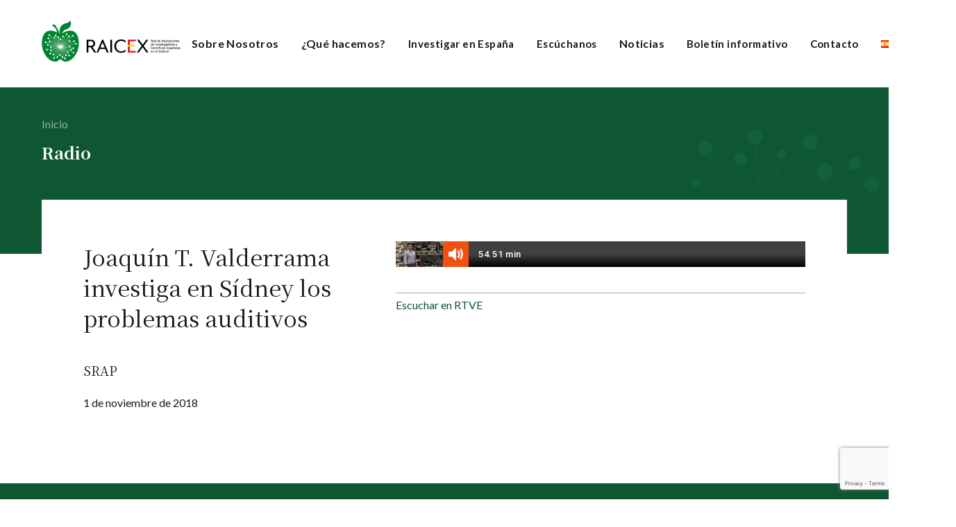

--- FILE ---
content_type: text/html; charset=UTF-8
request_url: https://raicex.org/radio/joaquin-t-valderrama-investiga-en-sidney-los-problemas-auditivos/
body_size: 12655
content:

<!DOCTYPE html>
<html lang="es-ES" class="is-fullheight fixed-top">
<head>
	<meta charset="UTF-8">
	<meta name="viewport" content="width=device-width, initial-scale=1">
	<link rel="icon" type="image/png" href="/favicon.png">
	<link rel="apple-touch-icon" href="/apple-touch-icon.png">
	<link rel="profile" href="http://gmpg.org/xfn/11">
	<link rel="preconnect" href="https://fonts.gstatic.com">
<link href="https://fonts.googleapis.com/css2?family=Lato:ital,wght@0,400;0,700;1,400&family=Noto+Serif+JP:wght@400;700&display=swap" rel="stylesheet">


<!-- End Google Tag Manager (noscript) -->

	<title>Joaquín T. Valderrama investiga en Sídney los problemas auditivos &#8211; RAICEX</title>
<meta name='robots' content='max-image-preview:large' />
	<style>img:is([sizes="auto" i], [sizes^="auto," i]) { contain-intrinsic-size: 3000px 1500px }</style>
	<link rel="alternate" type="application/rss+xml" title="RAICEX &raquo; Feed" href="https://raicex.org/feed/" />
<link rel="alternate" type="application/rss+xml" title="RAICEX &raquo; Feed de los comentarios" href="https://raicex.org/comments/feed/" />
		<!-- This site uses the Google Analytics by MonsterInsights plugin v9.9.0 - Using Analytics tracking - https://www.monsterinsights.com/ -->
							<script src="//www.googletagmanager.com/gtag/js?id=G-5YMJM4JNKK"  data-cfasync="false" data-wpfc-render="false" type="text/javascript" async></script>
			<script data-cfasync="false" data-wpfc-render="false" type="text/javascript">
				var mi_version = '9.9.0';
				var mi_track_user = true;
				var mi_no_track_reason = '';
								var MonsterInsightsDefaultLocations = {"page_location":"https:\/\/raicex.org\/radio\/joaquin-t-valderrama-investiga-en-sidney-los-problemas-auditivos\/"};
								if ( typeof MonsterInsightsPrivacyGuardFilter === 'function' ) {
					var MonsterInsightsLocations = (typeof MonsterInsightsExcludeQuery === 'object') ? MonsterInsightsPrivacyGuardFilter( MonsterInsightsExcludeQuery ) : MonsterInsightsPrivacyGuardFilter( MonsterInsightsDefaultLocations );
				} else {
					var MonsterInsightsLocations = (typeof MonsterInsightsExcludeQuery === 'object') ? MonsterInsightsExcludeQuery : MonsterInsightsDefaultLocations;
				}

								var disableStrs = [
										'ga-disable-G-5YMJM4JNKK',
									];

				/* Function to detect opted out users */
				function __gtagTrackerIsOptedOut() {
					for (var index = 0; index < disableStrs.length; index++) {
						if (document.cookie.indexOf(disableStrs[index] + '=true') > -1) {
							return true;
						}
					}

					return false;
				}

				/* Disable tracking if the opt-out cookie exists. */
				if (__gtagTrackerIsOptedOut()) {
					for (var index = 0; index < disableStrs.length; index++) {
						window[disableStrs[index]] = true;
					}
				}

				/* Opt-out function */
				function __gtagTrackerOptout() {
					for (var index = 0; index < disableStrs.length; index++) {
						document.cookie = disableStrs[index] + '=true; expires=Thu, 31 Dec 2099 23:59:59 UTC; path=/';
						window[disableStrs[index]] = true;
					}
				}

				if ('undefined' === typeof gaOptout) {
					function gaOptout() {
						__gtagTrackerOptout();
					}
				}
								window.dataLayer = window.dataLayer || [];

				window.MonsterInsightsDualTracker = {
					helpers: {},
					trackers: {},
				};
				if (mi_track_user) {
					function __gtagDataLayer() {
						dataLayer.push(arguments);
					}

					function __gtagTracker(type, name, parameters) {
						if (!parameters) {
							parameters = {};
						}

						if (parameters.send_to) {
							__gtagDataLayer.apply(null, arguments);
							return;
						}

						if (type === 'event') {
														parameters.send_to = monsterinsights_frontend.v4_id;
							var hookName = name;
							if (typeof parameters['event_category'] !== 'undefined') {
								hookName = parameters['event_category'] + ':' + name;
							}

							if (typeof MonsterInsightsDualTracker.trackers[hookName] !== 'undefined') {
								MonsterInsightsDualTracker.trackers[hookName](parameters);
							} else {
								__gtagDataLayer('event', name, parameters);
							}
							
						} else {
							__gtagDataLayer.apply(null, arguments);
						}
					}

					__gtagTracker('js', new Date());
					__gtagTracker('set', {
						'developer_id.dZGIzZG': true,
											});
					if ( MonsterInsightsLocations.page_location ) {
						__gtagTracker('set', MonsterInsightsLocations);
					}
										__gtagTracker('config', 'G-5YMJM4JNKK', {"forceSSL":"true","link_attribution":"true"} );
										window.gtag = __gtagTracker;										(function () {
						/* https://developers.google.com/analytics/devguides/collection/analyticsjs/ */
						/* ga and __gaTracker compatibility shim. */
						var noopfn = function () {
							return null;
						};
						var newtracker = function () {
							return new Tracker();
						};
						var Tracker = function () {
							return null;
						};
						var p = Tracker.prototype;
						p.get = noopfn;
						p.set = noopfn;
						p.send = function () {
							var args = Array.prototype.slice.call(arguments);
							args.unshift('send');
							__gaTracker.apply(null, args);
						};
						var __gaTracker = function () {
							var len = arguments.length;
							if (len === 0) {
								return;
							}
							var f = arguments[len - 1];
							if (typeof f !== 'object' || f === null || typeof f.hitCallback !== 'function') {
								if ('send' === arguments[0]) {
									var hitConverted, hitObject = false, action;
									if ('event' === arguments[1]) {
										if ('undefined' !== typeof arguments[3]) {
											hitObject = {
												'eventAction': arguments[3],
												'eventCategory': arguments[2],
												'eventLabel': arguments[4],
												'value': arguments[5] ? arguments[5] : 1,
											}
										}
									}
									if ('pageview' === arguments[1]) {
										if ('undefined' !== typeof arguments[2]) {
											hitObject = {
												'eventAction': 'page_view',
												'page_path': arguments[2],
											}
										}
									}
									if (typeof arguments[2] === 'object') {
										hitObject = arguments[2];
									}
									if (typeof arguments[5] === 'object') {
										Object.assign(hitObject, arguments[5]);
									}
									if ('undefined' !== typeof arguments[1].hitType) {
										hitObject = arguments[1];
										if ('pageview' === hitObject.hitType) {
											hitObject.eventAction = 'page_view';
										}
									}
									if (hitObject) {
										action = 'timing' === arguments[1].hitType ? 'timing_complete' : hitObject.eventAction;
										hitConverted = mapArgs(hitObject);
										__gtagTracker('event', action, hitConverted);
									}
								}
								return;
							}

							function mapArgs(args) {
								var arg, hit = {};
								var gaMap = {
									'eventCategory': 'event_category',
									'eventAction': 'event_action',
									'eventLabel': 'event_label',
									'eventValue': 'event_value',
									'nonInteraction': 'non_interaction',
									'timingCategory': 'event_category',
									'timingVar': 'name',
									'timingValue': 'value',
									'timingLabel': 'event_label',
									'page': 'page_path',
									'location': 'page_location',
									'title': 'page_title',
									'referrer' : 'page_referrer',
								};
								for (arg in args) {
																		if (!(!args.hasOwnProperty(arg) || !gaMap.hasOwnProperty(arg))) {
										hit[gaMap[arg]] = args[arg];
									} else {
										hit[arg] = args[arg];
									}
								}
								return hit;
							}

							try {
								f.hitCallback();
							} catch (ex) {
							}
						};
						__gaTracker.create = newtracker;
						__gaTracker.getByName = newtracker;
						__gaTracker.getAll = function () {
							return [];
						};
						__gaTracker.remove = noopfn;
						__gaTracker.loaded = true;
						window['__gaTracker'] = __gaTracker;
					})();
									} else {
										console.log("");
					(function () {
						function __gtagTracker() {
							return null;
						}

						window['__gtagTracker'] = __gtagTracker;
						window['gtag'] = __gtagTracker;
					})();
									}
			</script>
			
							<!-- / Google Analytics by MonsterInsights -->
		<script type="text/javascript">
/* <![CDATA[ */
window._wpemojiSettings = {"baseUrl":"https:\/\/s.w.org\/images\/core\/emoji\/16.0.1\/72x72\/","ext":".png","svgUrl":"https:\/\/s.w.org\/images\/core\/emoji\/16.0.1\/svg\/","svgExt":".svg","source":{"concatemoji":"https:\/\/raicex.org\/wp-includes\/js\/wp-emoji-release.min.js?ver=6.8.3"}};
/*! This file is auto-generated */
!function(s,n){var o,i,e;function c(e){try{var t={supportTests:e,timestamp:(new Date).valueOf()};sessionStorage.setItem(o,JSON.stringify(t))}catch(e){}}function p(e,t,n){e.clearRect(0,0,e.canvas.width,e.canvas.height),e.fillText(t,0,0);var t=new Uint32Array(e.getImageData(0,0,e.canvas.width,e.canvas.height).data),a=(e.clearRect(0,0,e.canvas.width,e.canvas.height),e.fillText(n,0,0),new Uint32Array(e.getImageData(0,0,e.canvas.width,e.canvas.height).data));return t.every(function(e,t){return e===a[t]})}function u(e,t){e.clearRect(0,0,e.canvas.width,e.canvas.height),e.fillText(t,0,0);for(var n=e.getImageData(16,16,1,1),a=0;a<n.data.length;a++)if(0!==n.data[a])return!1;return!0}function f(e,t,n,a){switch(t){case"flag":return n(e,"\ud83c\udff3\ufe0f\u200d\u26a7\ufe0f","\ud83c\udff3\ufe0f\u200b\u26a7\ufe0f")?!1:!n(e,"\ud83c\udde8\ud83c\uddf6","\ud83c\udde8\u200b\ud83c\uddf6")&&!n(e,"\ud83c\udff4\udb40\udc67\udb40\udc62\udb40\udc65\udb40\udc6e\udb40\udc67\udb40\udc7f","\ud83c\udff4\u200b\udb40\udc67\u200b\udb40\udc62\u200b\udb40\udc65\u200b\udb40\udc6e\u200b\udb40\udc67\u200b\udb40\udc7f");case"emoji":return!a(e,"\ud83e\udedf")}return!1}function g(e,t,n,a){var r="undefined"!=typeof WorkerGlobalScope&&self instanceof WorkerGlobalScope?new OffscreenCanvas(300,150):s.createElement("canvas"),o=r.getContext("2d",{willReadFrequently:!0}),i=(o.textBaseline="top",o.font="600 32px Arial",{});return e.forEach(function(e){i[e]=t(o,e,n,a)}),i}function t(e){var t=s.createElement("script");t.src=e,t.defer=!0,s.head.appendChild(t)}"undefined"!=typeof Promise&&(o="wpEmojiSettingsSupports",i=["flag","emoji"],n.supports={everything:!0,everythingExceptFlag:!0},e=new Promise(function(e){s.addEventListener("DOMContentLoaded",e,{once:!0})}),new Promise(function(t){var n=function(){try{var e=JSON.parse(sessionStorage.getItem(o));if("object"==typeof e&&"number"==typeof e.timestamp&&(new Date).valueOf()<e.timestamp+604800&&"object"==typeof e.supportTests)return e.supportTests}catch(e){}return null}();if(!n){if("undefined"!=typeof Worker&&"undefined"!=typeof OffscreenCanvas&&"undefined"!=typeof URL&&URL.createObjectURL&&"undefined"!=typeof Blob)try{var e="postMessage("+g.toString()+"("+[JSON.stringify(i),f.toString(),p.toString(),u.toString()].join(",")+"));",a=new Blob([e],{type:"text/javascript"}),r=new Worker(URL.createObjectURL(a),{name:"wpTestEmojiSupports"});return void(r.onmessage=function(e){c(n=e.data),r.terminate(),t(n)})}catch(e){}c(n=g(i,f,p,u))}t(n)}).then(function(e){for(var t in e)n.supports[t]=e[t],n.supports.everything=n.supports.everything&&n.supports[t],"flag"!==t&&(n.supports.everythingExceptFlag=n.supports.everythingExceptFlag&&n.supports[t]);n.supports.everythingExceptFlag=n.supports.everythingExceptFlag&&!n.supports.flag,n.DOMReady=!1,n.readyCallback=function(){n.DOMReady=!0}}).then(function(){return e}).then(function(){var e;n.supports.everything||(n.readyCallback(),(e=n.source||{}).concatemoji?t(e.concatemoji):e.wpemoji&&e.twemoji&&(t(e.twemoji),t(e.wpemoji)))}))}((window,document),window._wpemojiSettings);
/* ]]> */
</script>
<meta name="google-site-verification" content="G-4KW61SR7F7">
<script async src="https://www.googletagmanager.com/gtag/js?id=G-4KW61SR7F7"></script>
<script>
			  window.dataLayer = window.dataLayer || [];
			  function gtag(){dataLayer.push(arguments);}
			  gtag("js", new Date());
			
			  gtag("config", "G-4KW61SR7F7");
			</script>
<script src="https://raicex.org/wp-content/themes/raicex-theme/js/modernizr.js?ver=2"></script>
<style id='wp-emoji-styles-inline-css' type='text/css'>

	img.wp-smiley, img.emoji {
		display: inline !important;
		border: none !important;
		box-shadow: none !important;
		height: 1em !important;
		width: 1em !important;
		margin: 0 0.07em !important;
		vertical-align: -0.1em !important;
		background: none !important;
		padding: 0 !important;
	}
</style>
<link rel='stylesheet' id='wp-block-library-css' href='https://raicex.org/wp-includes/css/dist/block-library/style.min.css?ver=6.8.3' type='text/css' media='all' />
<style id='classic-theme-styles-inline-css' type='text/css'>
/*! This file is auto-generated */
.wp-block-button__link{color:#fff;background-color:#32373c;border-radius:9999px;box-shadow:none;text-decoration:none;padding:calc(.667em + 2px) calc(1.333em + 2px);font-size:1.125em}.wp-block-file__button{background:#32373c;color:#fff;text-decoration:none}
</style>
<style id='cb-carousel-style-inline-css' type='text/css'>
.wp-block-cb-carousel .slick-slide{overflow:hidden;padding-left:7.5px;padding-right:7.5px}.wp-block-cb-carousel .slick-dots li button:not(:hover):not(:active),.wp-block-cb-carousel .slick-next:not(:hover):not(:active),.wp-block-cb-carousel .slick-prev:not(:hover):not(:active){background-color:transparent}.wp-block-cb-carousel .slick-next:before,.wp-block-cb-carousel .slick-prev:before{color:#000}.wp-block-cb-carousel.alignfull .slick-next,.wp-block-cb-carousel.alignfull .slick-prev{z-index:1}.wp-block-cb-carousel.alignfull .slick-prev{left:25px}.wp-block-cb-carousel.alignfull .slick-next{right:25px}.wp-block-cb-carousel .wp-block-cover,.wp-block-cb-carousel .wp-block-image{margin-bottom:0}.wp-block-cb-carousel .wp-block-cover.aligncenter,.wp-block-cb-carousel .wp-block-image.aligncenter{margin-left:auto!important;margin-right:auto!important}.is-layout-flex .wp-block-cb-carousel{width:100%}

</style>
<style id='global-styles-inline-css' type='text/css'>
:root{--wp--preset--aspect-ratio--square: 1;--wp--preset--aspect-ratio--4-3: 4/3;--wp--preset--aspect-ratio--3-4: 3/4;--wp--preset--aspect-ratio--3-2: 3/2;--wp--preset--aspect-ratio--2-3: 2/3;--wp--preset--aspect-ratio--16-9: 16/9;--wp--preset--aspect-ratio--9-16: 9/16;--wp--preset--color--black: #191919;--wp--preset--color--cyan-bluish-gray: #abb8c3;--wp--preset--color--white: #ffffff;--wp--preset--color--pale-pink: #f78da7;--wp--preset--color--vivid-red: #cf2e2e;--wp--preset--color--luminous-vivid-orange: #ff6900;--wp--preset--color--luminous-vivid-amber: #fcb900;--wp--preset--color--light-green-cyan: #7bdcb5;--wp--preset--color--vivid-green-cyan: #00d084;--wp--preset--color--pale-cyan-blue: #8ed1fc;--wp--preset--color--vivid-cyan-blue: #0693e3;--wp--preset--color--vivid-purple: #9b51e0;--wp--preset--color--green-dark: #0F5733;--wp--preset--color--green: #31B372;--wp--preset--color--light: #F9F4F1;--wp--preset--color--grey: #242424;--wp--preset--color--yellow: #E0C600;--wp--preset--color--red: #E70000;--wp--preset--color--blue: #03458C;--wp--preset--gradient--vivid-cyan-blue-to-vivid-purple: linear-gradient(135deg,rgba(6,147,227,1) 0%,rgb(155,81,224) 100%);--wp--preset--gradient--light-green-cyan-to-vivid-green-cyan: linear-gradient(135deg,rgb(122,220,180) 0%,rgb(0,208,130) 100%);--wp--preset--gradient--luminous-vivid-amber-to-luminous-vivid-orange: linear-gradient(135deg,rgba(252,185,0,1) 0%,rgba(255,105,0,1) 100%);--wp--preset--gradient--luminous-vivid-orange-to-vivid-red: linear-gradient(135deg,rgba(255,105,0,1) 0%,rgb(207,46,46) 100%);--wp--preset--gradient--very-light-gray-to-cyan-bluish-gray: linear-gradient(135deg,rgb(238,238,238) 0%,rgb(169,184,195) 100%);--wp--preset--gradient--cool-to-warm-spectrum: linear-gradient(135deg,rgb(74,234,220) 0%,rgb(151,120,209) 20%,rgb(207,42,186) 40%,rgb(238,44,130) 60%,rgb(251,105,98) 80%,rgb(254,248,76) 100%);--wp--preset--gradient--blush-light-purple: linear-gradient(135deg,rgb(255,206,236) 0%,rgb(152,150,240) 100%);--wp--preset--gradient--blush-bordeaux: linear-gradient(135deg,rgb(254,205,165) 0%,rgb(254,45,45) 50%,rgb(107,0,62) 100%);--wp--preset--gradient--luminous-dusk: linear-gradient(135deg,rgb(255,203,112) 0%,rgb(199,81,192) 50%,rgb(65,88,208) 100%);--wp--preset--gradient--pale-ocean: linear-gradient(135deg,rgb(255,245,203) 0%,rgb(182,227,212) 50%,rgb(51,167,181) 100%);--wp--preset--gradient--electric-grass: linear-gradient(135deg,rgb(202,248,128) 0%,rgb(113,206,126) 100%);--wp--preset--gradient--midnight: linear-gradient(135deg,rgb(2,3,129) 0%,rgb(40,116,252) 100%);--wp--preset--font-size--small: 13px;--wp--preset--font-size--medium: 20px;--wp--preset--font-size--large: 36px;--wp--preset--font-size--x-large: 42px;--wp--preset--spacing--20: 0.44rem;--wp--preset--spacing--30: 0.67rem;--wp--preset--spacing--40: 1rem;--wp--preset--spacing--50: 1.5rem;--wp--preset--spacing--60: 2.25rem;--wp--preset--spacing--70: 3.38rem;--wp--preset--spacing--80: 5.06rem;--wp--preset--shadow--natural: 6px 6px 9px rgba(0, 0, 0, 0.2);--wp--preset--shadow--deep: 12px 12px 50px rgba(0, 0, 0, 0.4);--wp--preset--shadow--sharp: 6px 6px 0px rgba(0, 0, 0, 0.2);--wp--preset--shadow--outlined: 6px 6px 0px -3px rgba(255, 255, 255, 1), 6px 6px rgba(0, 0, 0, 1);--wp--preset--shadow--crisp: 6px 6px 0px rgba(0, 0, 0, 1);}:where(.is-layout-flex){gap: 0.5em;}:where(.is-layout-grid){gap: 0.5em;}body .is-layout-flex{display: flex;}.is-layout-flex{flex-wrap: wrap;align-items: center;}.is-layout-flex > :is(*, div){margin: 0;}body .is-layout-grid{display: grid;}.is-layout-grid > :is(*, div){margin: 0;}:where(.wp-block-columns.is-layout-flex){gap: 2em;}:where(.wp-block-columns.is-layout-grid){gap: 2em;}:where(.wp-block-post-template.is-layout-flex){gap: 1.25em;}:where(.wp-block-post-template.is-layout-grid){gap: 1.25em;}.has-black-color{color: var(--wp--preset--color--black) !important;}.has-cyan-bluish-gray-color{color: var(--wp--preset--color--cyan-bluish-gray) !important;}.has-white-color{color: var(--wp--preset--color--white) !important;}.has-pale-pink-color{color: var(--wp--preset--color--pale-pink) !important;}.has-vivid-red-color{color: var(--wp--preset--color--vivid-red) !important;}.has-luminous-vivid-orange-color{color: var(--wp--preset--color--luminous-vivid-orange) !important;}.has-luminous-vivid-amber-color{color: var(--wp--preset--color--luminous-vivid-amber) !important;}.has-light-green-cyan-color{color: var(--wp--preset--color--light-green-cyan) !important;}.has-vivid-green-cyan-color{color: var(--wp--preset--color--vivid-green-cyan) !important;}.has-pale-cyan-blue-color{color: var(--wp--preset--color--pale-cyan-blue) !important;}.has-vivid-cyan-blue-color{color: var(--wp--preset--color--vivid-cyan-blue) !important;}.has-vivid-purple-color{color: var(--wp--preset--color--vivid-purple) !important;}.has-black-background-color{background-color: var(--wp--preset--color--black) !important;}.has-cyan-bluish-gray-background-color{background-color: var(--wp--preset--color--cyan-bluish-gray) !important;}.has-white-background-color{background-color: var(--wp--preset--color--white) !important;}.has-pale-pink-background-color{background-color: var(--wp--preset--color--pale-pink) !important;}.has-vivid-red-background-color{background-color: var(--wp--preset--color--vivid-red) !important;}.has-luminous-vivid-orange-background-color{background-color: var(--wp--preset--color--luminous-vivid-orange) !important;}.has-luminous-vivid-amber-background-color{background-color: var(--wp--preset--color--luminous-vivid-amber) !important;}.has-light-green-cyan-background-color{background-color: var(--wp--preset--color--light-green-cyan) !important;}.has-vivid-green-cyan-background-color{background-color: var(--wp--preset--color--vivid-green-cyan) !important;}.has-pale-cyan-blue-background-color{background-color: var(--wp--preset--color--pale-cyan-blue) !important;}.has-vivid-cyan-blue-background-color{background-color: var(--wp--preset--color--vivid-cyan-blue) !important;}.has-vivid-purple-background-color{background-color: var(--wp--preset--color--vivid-purple) !important;}.has-black-border-color{border-color: var(--wp--preset--color--black) !important;}.has-cyan-bluish-gray-border-color{border-color: var(--wp--preset--color--cyan-bluish-gray) !important;}.has-white-border-color{border-color: var(--wp--preset--color--white) !important;}.has-pale-pink-border-color{border-color: var(--wp--preset--color--pale-pink) !important;}.has-vivid-red-border-color{border-color: var(--wp--preset--color--vivid-red) !important;}.has-luminous-vivid-orange-border-color{border-color: var(--wp--preset--color--luminous-vivid-orange) !important;}.has-luminous-vivid-amber-border-color{border-color: var(--wp--preset--color--luminous-vivid-amber) !important;}.has-light-green-cyan-border-color{border-color: var(--wp--preset--color--light-green-cyan) !important;}.has-vivid-green-cyan-border-color{border-color: var(--wp--preset--color--vivid-green-cyan) !important;}.has-pale-cyan-blue-border-color{border-color: var(--wp--preset--color--pale-cyan-blue) !important;}.has-vivid-cyan-blue-border-color{border-color: var(--wp--preset--color--vivid-cyan-blue) !important;}.has-vivid-purple-border-color{border-color: var(--wp--preset--color--vivid-purple) !important;}.has-vivid-cyan-blue-to-vivid-purple-gradient-background{background: var(--wp--preset--gradient--vivid-cyan-blue-to-vivid-purple) !important;}.has-light-green-cyan-to-vivid-green-cyan-gradient-background{background: var(--wp--preset--gradient--light-green-cyan-to-vivid-green-cyan) !important;}.has-luminous-vivid-amber-to-luminous-vivid-orange-gradient-background{background: var(--wp--preset--gradient--luminous-vivid-amber-to-luminous-vivid-orange) !important;}.has-luminous-vivid-orange-to-vivid-red-gradient-background{background: var(--wp--preset--gradient--luminous-vivid-orange-to-vivid-red) !important;}.has-very-light-gray-to-cyan-bluish-gray-gradient-background{background: var(--wp--preset--gradient--very-light-gray-to-cyan-bluish-gray) !important;}.has-cool-to-warm-spectrum-gradient-background{background: var(--wp--preset--gradient--cool-to-warm-spectrum) !important;}.has-blush-light-purple-gradient-background{background: var(--wp--preset--gradient--blush-light-purple) !important;}.has-blush-bordeaux-gradient-background{background: var(--wp--preset--gradient--blush-bordeaux) !important;}.has-luminous-dusk-gradient-background{background: var(--wp--preset--gradient--luminous-dusk) !important;}.has-pale-ocean-gradient-background{background: var(--wp--preset--gradient--pale-ocean) !important;}.has-electric-grass-gradient-background{background: var(--wp--preset--gradient--electric-grass) !important;}.has-midnight-gradient-background{background: var(--wp--preset--gradient--midnight) !important;}.has-small-font-size{font-size: var(--wp--preset--font-size--small) !important;}.has-medium-font-size{font-size: var(--wp--preset--font-size--medium) !important;}.has-large-font-size{font-size: var(--wp--preset--font-size--large) !important;}.has-x-large-font-size{font-size: var(--wp--preset--font-size--x-large) !important;}
:where(.wp-block-post-template.is-layout-flex){gap: 1.25em;}:where(.wp-block-post-template.is-layout-grid){gap: 1.25em;}
:where(.wp-block-columns.is-layout-flex){gap: 2em;}:where(.wp-block-columns.is-layout-grid){gap: 2em;}
:root :where(.wp-block-pullquote){font-size: 1.5em;line-height: 1.6;}
</style>
<link rel='stylesheet' id='contact-form-7-css' href='https://raicex.org/wp-content/plugins/contact-form-7/includes/css/styles.css?ver=5.9.8' type='text/css' media='all' />
<link rel='stylesheet' id='raicex-bulma-style-css' href='https://raicex.org/wp-content/themes/raicex-theme/frontend/bulmapress/css/bulmapress.css?ver=6.8.3' type='text/css' media='all' />
<link rel='stylesheet' id='raicex-style-css' href='https://raicex.org/wp-content/themes/raicex-theme/style.css?ver=6.8.3' type='text/css' media='all' />
<script type="text/javascript" src="https://raicex.org/wp-content/plugins/google-analytics-for-wordpress/assets/js/frontend-gtag.min.js?ver=9.9.0" id="monsterinsights-frontend-script-js" async="async" data-wp-strategy="async"></script>
<script data-cfasync="false" data-wpfc-render="false" type="text/javascript" id='monsterinsights-frontend-script-js-extra'>/* <![CDATA[ */
var monsterinsights_frontend = {"js_events_tracking":"true","download_extensions":"doc,pdf,ppt,zip,xls,docx,pptx,xlsx","inbound_paths":"[{\"path\":\"\\\/go\\\/\",\"label\":\"affiliate\"},{\"path\":\"\\\/recommend\\\/\",\"label\":\"affiliate\"}]","home_url":"https:\/\/raicex.org","hash_tracking":"false","v4_id":"G-5YMJM4JNKK"};/* ]]> */
</script>
<link rel="https://api.w.org/" href="https://raicex.org/wp-json/" /><link rel="alternate" title="JSON" type="application/json" href="https://raicex.org/wp-json/wp/v2/radio/359" /><link rel="EditURI" type="application/rsd+xml" title="RSD" href="https://raicex.org/xmlrpc.php?rsd" />

<link rel="canonical" href="https://raicex.org/radio/joaquin-t-valderrama-investiga-en-sidney-los-problemas-auditivos/" />
<link rel='shortlink' href='https://raicex.org/?p=359' />
<link rel="alternate" title="oEmbed (JSON)" type="application/json+oembed" href="https://raicex.org/wp-json/oembed/1.0/embed?url=https%3A%2F%2Fraicex.org%2Fradio%2Fjoaquin-t-valderrama-investiga-en-sidney-los-problemas-auditivos%2F" />
<link rel="alternate" title="oEmbed (XML)" type="text/xml+oembed" href="https://raicex.org/wp-json/oembed/1.0/embed?url=https%3A%2F%2Fraicex.org%2Fradio%2Fjoaquin-t-valderrama-investiga-en-sidney-los-problemas-auditivos%2F&#038;format=xml" />
<meta name="cdp-version" content="1.4.8" />		<script>
			document.documentElement.className = document.documentElement.className.replace('no-js', 'js');
		</script>
				<style>
			.no-js img.lazyload {
				display: none;
			}

			figure.wp-block-image img.lazyloading {
				min-width: 150px;
			}

						.lazyload, .lazyloading {
				opacity: 0;
			}

			.lazyloaded {
				opacity: 1;
				transition: opacity 400ms;
				transition-delay: 0ms;
			}

					</style>
		<link rel="icon" href="https://raicex.org/wp-content/uploads/2021/04/cropped-icon-32x32.png" sizes="32x32" />
<link rel="icon" href="https://raicex.org/wp-content/uploads/2021/04/cropped-icon-192x192.png" sizes="192x192" />
<link rel="apple-touch-icon" href="https://raicex.org/wp-content/uploads/2021/04/cropped-icon-180x180.png" />
<meta name="msapplication-TileImage" content="https://raicex.org/wp-content/uploads/2021/04/cropped-icon-270x270.png" />
</head>

<body class="wp-singular radio-template-default single single-radio postid-359 wp-custom-logo wp-embed-responsive wp-theme-raicex-theme cookies-not-set group-blog">
	<div id="page" class="site">
		<a class="skip-link screen-reader-text" href="#content">Skip to content</a>		<header id="header">
			<nav id="site-navigation" class="container-padding navbar" role="navigation" aria-label="main navigation">
				<div class="navbar-brand">
					<a href="https://raicex.org/" class="custom-logo-link" rel="home"><img width="400" height="120" data-src="https://raicex.org/wp-content/uploads/2021/04/cropped-logo-raicex.png" class="custom-logo lazyload" alt="RAICEX" decoding="async" data-srcset="https://raicex.org/wp-content/uploads/2021/04/cropped-logo-raicex.png 400w, https://raicex.org/wp-content/uploads/2021/04/cropped-logo-raicex-300x90.png 300w" data-sizes="(max-width: 400px) 100vw, 400px" src="[data-uri]" style="--smush-placeholder-width: 400px; --smush-placeholder-aspect-ratio: 400/120;" /><noscript><img width="400" height="120" src="https://raicex.org/wp-content/uploads/2021/04/cropped-logo-raicex.png" class="custom-logo" alt="RAICEX" decoding="async" srcset="https://raicex.org/wp-content/uploads/2021/04/cropped-logo-raicex.png 400w, https://raicex.org/wp-content/uploads/2021/04/cropped-logo-raicex-300x90.png 300w" sizes="(max-width: 400px) 100vw, 400px" /></noscript></a>					<p class="navbar-item is-muted is-hidden site-description is-hidden-mobile">Red de Asociaciones de Investigadores y Científicos Españoles en el Exterior</p>					
			<button id="menu-toggle" class="navbar-burger" aria-controls="primary-menu" aria-expanded="false">
				 <span aria-hidden="true"></span>
				 <span aria-hidden="true"></span>
				 <span aria-hidden="true"></span>
			</button>				</div>
				<div class="navbar-menu">
					
					<div class="navbar-end">
						<ul id="menu-menu-principal" class="navbar-item navbar-main-menu"><div class='navbar-item sobre nosotros has-dropdown is-hoverable'>
<a class='navbar-link menu-item menu-item-type-post_type menu-item-object-page menu-item-has-children' href='https://raicex.org/sobre-nosotros/'>Sobre Nosotros</a><div class='navbar-dropdown'><a class='navbar-item asociaciones miembro menu-item menu-item-type-post_type menu-item-object-page' href='https://raicex.org/sobre-nosotros/nuestra-red-de-asociaciones-miembro/'>Asociaciones Miembro</a><a class='navbar-item equipo menu-item menu-item-type-post_type menu-item-object-page' href='https://raicex.org/sobre-nosotros/equipo/'>Equipo</a><a class='navbar-item objetivos menu-item menu-item-type-post_type menu-item-object-page' href='https://raicex.org/sobre-nosotros/objetivos/'>Objetivos</a><a class='navbar-item organización menu-item menu-item-type-post_type menu-item-object-page' href='https://raicex.org/sobre-nosotros/organizacion/'>Organización</a><a class='navbar-item cae menu-item menu-item-type-post_type menu-item-object-page' href='https://raicex.org/sobre-nosotros/consejo-consultivo-externo-cae/'>CAE</a><a class='navbar-item comisiones menu-item menu-item-type-post_type menu-item-object-page' href='https://raicex.org/sobre-nosotros/comisiones/'>Comisiones</a></div></div></a><div class='navbar-item ¿qué hacemos? has-dropdown is-hoverable'>
<a class='navbar-link menu-item menu-item-type-post_type menu-item-object-page menu-item-has-children' href='https://raicex.org/que-hacemos/'>¿Qué hacemos?</a><div class='navbar-dropdown'><a class='navbar-item visibilidad de los científic@s menu-item menu-item-type-post_type menu-item-object-page' href='https://raicex.org/visibilidad-de-los-cientifics/'>Visibilidad de los Científic@s</a><a class='navbar-item informes menu-item menu-item-type-custom menu-item-object-custom' href='/informes'>Informes</a><a class='navbar-item colaboraciones menu-item menu-item-type-post_type menu-item-object-page' href='https://raicex.org/convenios/'>Colaboraciones</a></div></div></a><a class='navbar-item investigar en españa menu-item menu-item-type-post_type menu-item-object-page' href='https://raicex.org/buscas-empleo/'>Investigar en España</a><a class='navbar-item escúchanos menu-item menu-item-type-custom menu-item-object-custom' href='/radio'>Escúchanos</a><div class='navbar-item noticias has-dropdown is-hoverable'>
<a class='navbar-link menu-item menu-item-type-post_type menu-item-object-page current_page_parent menu-item-has-children' href='https://raicex.org/novedades/'>Noticias</a><div class='navbar-dropdown'><a class='navbar-item novedades menu-item menu-item-type-post_type menu-item-object-page current_page_parent' href='https://raicex.org/novedades/'>Novedades</a><a class='navbar-item en los medios menu-item menu-item-type-custom menu-item-object-custom' href='/en-los-medios'>En los medios</a></div></div></a><a class='navbar-item boletín informativo menu-item menu-item-type-post_type menu-item-object-page' href='https://raicex.org/boletin-informativo/'>Boletín informativo</a><a class='navbar-item contacto menu-item menu-item-type-post_type menu-item-object-page' href='https://raicex.org/contacto/'>Contacto</a><div class='navbar-item <img src="[data-uri]" alt="español" width="16" height="11" style="width: 16px; height: 11px;" /> has-dropdown is-hoverable'>
<a class='navbar-link pll-parent-menu-item menu-item menu-item-type-custom menu-item-object-custom menu-item-has-children' href='#pll_switcher'><img src="[data-uri]" alt="Español" width="16" height="11" style="width: 16px; height: 11px;" /></a><div class='navbar-dropdown'><a class='navbar-item <img src="[data-uri]" alt="english" width="16" height="11" style="width: 16px; height: 11px;" /> lang-item lang-item-32 lang-item-en no-translation lang-item-first menu-item menu-item-type-custom menu-item-object-custom' href='https://raicex.org/en/'><img src="[data-uri]" alt="English" width="16" height="11" style="width: 16px; height: 11px;" /></a><a class='navbar-item <img src="[data-uri]" alt="español" width="16" height="11" style="width: 16px; height: 11px;" /> lang-item lang-item-35 lang-item-es current-lang no-translation menu-item menu-item-type-custom menu-item-object-custom menu-item-home' href='https://raicex.org/'><img src="[data-uri]" alt="Español" width="16" height="11" style="width: 16px; height: 11px;" /></a></div></div></a></ul>						
																		
						<div class="navbar-item navbar-search">
							<div id="search-container" class="search-box-wrapper">
								<form role="search" method="get" class="search-form" action="https://raicex.org/">
    <label>
        <span class="screen-reader-text">Buscar:</span>
        <input type="search" class="search-field" placeholder="Buscar …" value="" name="s" title="Search for:" />
    </label>
    <input type="submit" class="search-submit" value="Buscar" />
</form>							</div>
						</div>
					</div>
				</div>
			</nav>
		</header>

		<div id="content" class="site-content">

<div class="content-area">
	<main id="main" class="site-main" role="main">

				
			
<div class="hero-title has-green-dark-background-color">
	<header class="entry-header">	
		
		<nav class="breadcrumb" aria-label="breadcrumbs"><ul><li><a href="https://raicex.org">Inicio</a></li><li class='is-active'><a href='#' aria-current='page'> Joaquín T. Valderrama investiga en Sídney los problemas auditivos </a></li> </ul></nav>		<a href="/radio/"><h1 class="entry-title has-white-color has-text-weight-bold">Radio</h1></a>	</header>
	
		
	
	
		
		
		
	</div>
									
			<article id="post-359" class="section post-359 radio type-radio status-publish hentry season-temporada-1">
	
				<div class="columns">
						
					<div class="column is-5">
						
						<header class="entry-header">
							
							<h1 class="entry-title">Joaquín T. Valderrama investiga en Sídney los problemas auditivos</h1>
													    <div class="entry-content">
	
						    	<h4>SRAP</h4>	
						    </div>
														
						    <div class="posted subtitle is-6">
								<span class="posted-on"><p><time class="entry-date published" datetime="2018-11-01T17:33:00+00:00">1 de noviembre de 2018</time></p></span><span>&nbsp;&nbsp;</span>							</div><!-- .entry-meta -->
								
						</header>
						
					</div>
					
					<div class="column is-7">
						
						<div class="entry-content">
							
							
<div style="width:100%;padding-top:74px;position:relative;border-bottom:1px solid #aaa;display:inline-block;background:#eee;background:rgba(255,255,255,0.9);">
    <iframe data-src="https://secure-embed.rtve.es/drmn/embed/audio/4820520" name="Joaquín T. Valderrama investiga en Sídney los problemas auditivos" style="width:100%;height:37px;position:absolute;left:0;top:0;overflow:hidden;border:none;background-color:transparent;" scrolling="no" allowfullscreen="allowfullscreen" src="[data-uri]" class="lazyload" data-load-mode="1"></iframe>
</div>



<p><a href="https://www.rtve.es/alacarta/audios/punto-de-enlace/punto-enlace-joaquin-valderrama-investiga-sidney-problemas-auditivos-01-11-18/4820520/#" target="_blank" rel="noreferrer noopener">Escuchar en RTVE</a></p>
					
						</div><!-- .entry-content -->
					
					</div>
					
				</div>
				
			</article>
			
	
	</main>
</div>


</div><!-- #content -->

<footer id="colophon" class="container-padding site-footer has-green-dark-background-color" role="contentinfo">
	
	<div class="footer-top">
			
				<div class="columns is-gapless">
		
						<div class="column is-6-tablet">
				<div class="column-widget">
				<section id="nav_menu-2" class="widget-container widget_nav_menu"><div class="menu-menu-footer-container"><ul id="menu-menu-footer" class="menu"><li id="menu-item-39" class="menu-item menu-item-type-post_type menu-item-object-page current_page_parent menu-item-39"><a href="https://raicex.org/novedades/">Novedades</a></li>
<li id="menu-item-40" class="menu-item menu-item-type-post_type menu-item-object-page menu-item-privacy-policy menu-item-40"><a rel="privacy-policy" href="https://raicex.org/politica-privacidad/">Política de privacidad</a></li>
<li id="menu-item-41" class="menu-item menu-item-type-post_type menu-item-object-page menu-item-41"><a href="https://raicex.org/contacto/">Contacto</a></li>
</ul></div></section>				</div>
				
			</div>
						
						<div class="column is-6-tablet has-text-right column-right">
				<div class="column-widget">
				<section id="nav_menu-3" class="widget-container widget_nav_menu"><div class="menu-menu-social-container"><ul id="menu-menu-social" class="menu"><li id="menu-item-1090" class="icon-youtube menu-item menu-item-type-custom menu-item-object-custom menu-item-1090"><a target="_blank" href="https://www.youtube.com/channel/UCNQHIcoHyZIdYmPBTJ-4ioQ">Youtube</a></li>
<li id="menu-item-32" class="icon-facebook menu-item menu-item-type-custom menu-item-object-custom menu-item-32"><a target="_blank" href="https://www.facebook.com/es.RAICEX/">Facebook</a></li>
<li id="menu-item-33" class="icon-twitter menu-item menu-item-type-custom menu-item-object-custom menu-item-33"><a target="_blank" href="https://twitter.com/raicex_es">Twitter</a></li>
<li id="menu-item-34" class="icon-instagram menu-item menu-item-type-custom menu-item-object-custom menu-item-34"><a target="_blank" href="https://www.instagram.com/raicex_es/">Instagram</a></li>
<li id="menu-item-35" class="icon-linkedin menu-item menu-item-type-custom menu-item-object-custom menu-item-35"><a target="_blank" href="https://www.linkedin.com/company/es-raicex/">LinkedIn</a></li>
<li id="menu-item-1070" class="icon-telegram menu-item menu-item-type-custom menu-item-object-custom menu-item-1070"><a target="_blank" href="https://t.me/+cMbgaj8sbK03YmNk">Telegram</a></li>
</ul></div></section>				</div>
			</div>
					
		</div>
		
	</div>
		
	<div class="footer-botton">
			
				<div class="columns is-gapless">
		
						<div class="column is-6-tablet">
				<div class="column-widget">
				<section id="text-2" class="widget-container widget_text">			<div class="textwidget"><p><a href="mailto:info@raicex.org">info@raicex.org</a></p>
</div>
		</section>				</div>
				
			</div>
						
						<div class="column is-6-tablet has-text-right column-right">
				<div class="column-widget">
				<section id="text-3" class="widget-container widget_text">			<div class="textwidget"><p class="p1"><span class="s1"><span class="Apple-converted-space"> </span>RAICEX, Madrid, España</span></p>
</div>
		</section>				</div>
			</div>
					
		</div>
		
	</div>
		
</footer>

</div><!-- #page -->

<script type="speculationrules">
{"prefetch":[{"source":"document","where":{"and":[{"href_matches":"\/*"},{"not":{"href_matches":["\/wp-*.php","\/wp-admin\/*","\/wp-content\/uploads\/*","\/wp-content\/*","\/wp-content\/plugins\/*","\/wp-content\/themes\/raicex-theme\/*","\/*\\?(.+)"]}},{"not":{"selector_matches":"a[rel~=\"nofollow\"]"}},{"not":{"selector_matches":".no-prefetch, .no-prefetch a"}}]},"eagerness":"conservative"}]}
</script>
<script src="//ajax.googleapis.com/ajax/libs/jquery/2.2.4/jquery.min.js"></script>
<script src="https://raicex.org/wp-content/themes/raicex-theme/js/script-starter.js?ver=2"></script>
<script type="text/javascript" src="https://raicex.org/wp-includes/js/dist/hooks.min.js?ver=4d63a3d491d11ffd8ac6" id="wp-hooks-js"></script>
<script type="text/javascript" src="https://raicex.org/wp-includes/js/dist/i18n.min.js?ver=5e580eb46a90c2b997e6" id="wp-i18n-js"></script>
<script type="text/javascript" id="wp-i18n-js-after">
/* <![CDATA[ */
wp.i18n.setLocaleData( { 'text direction\u0004ltr': [ 'ltr' ] } );
/* ]]> */
</script>
<script type="text/javascript" src="https://raicex.org/wp-content/plugins/contact-form-7/includes/swv/js/index.js?ver=5.9.8" id="swv-js"></script>
<script type="text/javascript" id="contact-form-7-js-extra">
/* <![CDATA[ */
var wpcf7 = {"api":{"root":"https:\/\/raicex.org\/wp-json\/","namespace":"contact-form-7\/v1"},"cached":"1"};
/* ]]> */
</script>
<script type="text/javascript" id="contact-form-7-js-translations">
/* <![CDATA[ */
( function( domain, translations ) {
	var localeData = translations.locale_data[ domain ] || translations.locale_data.messages;
	localeData[""].domain = domain;
	wp.i18n.setLocaleData( localeData, domain );
} )( "contact-form-7", {"translation-revision-date":"2024-07-17 09:00:42+0000","generator":"GlotPress\/4.0.1","domain":"messages","locale_data":{"messages":{"":{"domain":"messages","plural-forms":"nplurals=2; plural=n != 1;","lang":"es"},"This contact form is placed in the wrong place.":["Este formulario de contacto est\u00e1 situado en el lugar incorrecto."],"Error:":["Error:"]}},"comment":{"reference":"includes\/js\/index.js"}} );
/* ]]> */
</script>
<script type="text/javascript" src="https://raicex.org/wp-content/plugins/contact-form-7/includes/js/index.js?ver=5.9.8" id="contact-form-7-js"></script>
<script type="text/javascript" src="https://raicex.org/wp-content/themes/raicex-theme/frontend/js/navigation.js?ver=20151215" id="raicex-navigation-js"></script>
<script type="text/javascript" src="https://raicex.org/wp-content/themes/raicex-theme/frontend/js/skip-link-focus-fix.js?ver=20151215" id="raicex-skip-link-focus-fix-js"></script>
<script type="text/javascript" src="https://www.google.com/recaptcha/api.js?render=6LcNIrsfAAAAAMEmL81Poxl9cl3VLkBXV25xLdEq&amp;ver=3.0" id="google-recaptcha-js"></script>
<script type="text/javascript" src="https://raicex.org/wp-includes/js/dist/vendor/wp-polyfill.min.js?ver=3.15.0" id="wp-polyfill-js"></script>
<script type="text/javascript" id="wpcf7-recaptcha-js-extra">
/* <![CDATA[ */
var wpcf7_recaptcha = {"sitekey":"6LcNIrsfAAAAAMEmL81Poxl9cl3VLkBXV25xLdEq","actions":{"homepage":"homepage","contactform":"contactform"}};
/* ]]> */
</script>
<script type="text/javascript" src="https://raicex.org/wp-content/plugins/contact-form-7/modules/recaptcha/index.js?ver=5.9.8" id="wpcf7-recaptcha-js"></script>
<script type="text/javascript" src="https://raicex.org/wp-content/plugins/wp-smushit/app/assets/js/smush-lazy-load.min.js?ver=3.16.6" id="smush-lazy-load-js"></script>
<script type="text/javascript">
(function() {
				var expirationDate = new Date();
				expirationDate.setTime( expirationDate.getTime() + 31536000 * 1000 );
				document.cookie = "pll_language=es; expires=" + expirationDate.toUTCString() + "; path=/; secure; SameSite=Lax";
			}());

</script>

</body>
</html>

<!--
Performance optimized by W3 Total Cache. Learn more: https://www.boldgrid.com/w3-total-cache/

Almacenamiento en caché de páginas con Disk: Enhanced 

Served from: raicex.org @ 2025-10-29 00:01:38 by W3 Total Cache
-->

--- FILE ---
content_type: text/html;charset=UTF-8
request_url: https://secure-embed.rtve.es/drmn/embed/audio/4820520
body_size: 2238
content:
<!doctype html>
<html lang="es" data-jsdomain="secure2.rtve.es" data-embeddomain="https://secure-embed.rtve.es">
<head>
    <meta charset="UTF-8">
    <title>Joaquín T. Valderrama investiga en Sídney los problemas...</title>   
    <link rel="canonical" href="https://www.rtve.es/play/audios/punto-de-enlace/punto-enlace-joaquin-valderrama-investiga-sidney-problemas-auditivos-01-11-18/4820520/"/>
   	<link media="all" rel="stylesheet" href="/css/rtve.2015/rtve.commons/rtve.modules/desktp.embebidos.css" type="text/css" />
</head>
<body id="embed" data-rtve-embed="true" data-uidtm="GTM-XGJJ">
	









<div class="mediaBox audioBox "
	data-assetid="4820520_es_audios"
	data-sust="true"
	data-autoplay="true"
	data-location="embed_audios"
	data-related="true"
	data-id="4820520"
	
	
    
        data-config='{&quot;id&quot;:&quot;4820520&quot;,&quot;location&quot;:&quot;embed_audios&quot;,&quot;sust&quot;:true,&quot;autoplay&quot;:true,&quot;type&quot;:&quot;audio&quot;,&quot;csstype&quot;:&quot;audio&quot;,&quot;related&quot;:true,&quot;capitalizedType&quot;:&quot;Audio&quot;,&quot;alt&quot;:&quot;Punto de enlace - Joaquín T. Valderrama investiga en Sídney los problemas auditivos - 01/11/18 - escuchar ahora&quot;,&quot;title&quot;:&quot;Joaquín T. Valderrama investiga en Sídney los problemas...&quot;,&quot;typeId&quot;:39816,&quot;htmlUrl&quot;:&quot;https://www.rtve.es/play/audios/punto-de-enlace/punto-enlace-joaquin-valderrama-investiga-sidney-problemas-auditivos-01-11-18/4820520/&quot;,&quot;programInfoTitle&quot;:&quot;Punto de enlace&quot;,&quot;shortTitle&quot;:&quot;Joaquín T. Valderrama investiga en Sídney los problemas...&quot;,&quot;episode&quot;:&quot;&quot;,&quot;shortDescription&quot;:&quot;&quot;,&quot;ageRange&quot;:&quot;&quot;,&quot;ageRangeUidClass&quot;:&quot;&quot;,&quot;hdContentAvailable&quot;:&quot;&quot;,&quot;promoTitle&quot;:&quot;&quot;,&quot;subtype&quot;:&quot;&quot;,&quot;duration&quot;:&quot;54.51 min&quot;,&quot;imgSquare&quot;:false,&quot;programinfoagerange&quot;:&quot;&quot;,&quot;titleProgramInfoAgeRange&quot;:&quot;&#39;Joaquín T. Valderrama investiga en Sídney los problemas...&#39;&quot;,&quot;descriptionVideo&quot;:null,&quot;programId&quot;:&quot;80212&quot;,&quot;img&quot;:{&quot;large&quot;:{&quot;url&quot;:&quot;https://img.rtve.es/a/4820520?w=1600&amp;preview=1541071454037.jpg&quot;,&quot;width&quot;:1600,&quot;media&quot;:&quot;(min-width: 1000px)&quot;},&quot;big&quot;:{&quot;url&quot;:&quot;https://img.rtve.es/a/4820520?w=1200&amp;preview=1541071454037.jpg&quot;,&quot;width&quot;:1200,&quot;media&quot;:&quot;(max-width: 1200px)&quot;},&quot;normal&quot;:{&quot;url&quot;:&quot;https://img.rtve.es/a/4820520?w=800&amp;preview=1541071454037.jpg&quot;,&quot;width&quot;:800,&quot;media&quot;:&quot;(max-width: 800px)&quot;},&quot;small&quot;:{&quot;url&quot;:&quot;https://img.rtve.es/a/4820520?w=400&amp;preview=1541071454037.jpg&quot;,&quot;width&quot;:400,&quot;media&quot;:&quot;(max-width: 400px)&quot;},&quot;none&quot;:{&quot;url&quot;:&quot;&quot;,&quot;width&quot;:0,&quot;media&quot;:&quot;&quot;}},&quot;url&quot;:&quot;https://www.rtve.es/play/audios/punto-de-enlace/punto-enlace-joaquin-valderrama-investiga-sidney-problemas-auditivos-01-11-18/4820520/&quot;,&quot;date&quot;:{&quot;label&quot;:&quot;01.11.2018&quot;,&quot;key&quot;:&quot;2018-11-01&quot;},&quot;language&quot;:&quot;es&quot;,&quot;pubDest&quot;:&quot;general&quot;,&quot;pubState&quot;:{&quot;code&quot;:&quot;ENPUB&quot;,&quot;description&quot;:&quot;En publicación&quot;},&quot;disableStripLayer&quot;:&quot;&quot;,&quot;mediaInfo&quot;:null,&quot;mediaConfig&quot;:{&quot;configUrl&quot;:&quot;/api/audios/4820520/config/embed_audios.json&quot;,&quot;whitelistUrl&quot;:&quot;/swf/data/whitelist.xml&quot;,&quot;propertiesPlayerUrl&quot;:&quot;/swf/v2/playerConfig/propertiesPlayer.xml&quot;,&quot;rtvePlayerSwfUrl&quot;:&quot;/js/swf/RTVEPlayerJS.swf&quot;,&quot;ztnrFlashUrl&quot;:&quot;/js/swf/z.swf&quot;,&quot;relacionadosRefUrl&quot;:&quot;/api/audios/4820520/relacionados.json&quot;,&quot;relatedByLangRefUrl&quot;:&quot;/api/audios/4820520/relacionados/relacionados-por-idioma.json&quot;,&quot;adapter&quot;:false,&quot;fullAssetId&quot;:&quot;4820520_es_audios&quot;,&quot;ztnrMvlThumbUrl&quot;:&quot;/ztnr/movil/thumbnail/{idManager}/audios/4820520.png&quot;,&quot;lokiUrl&quot;:&quot;/odin/loki/{chunk}/&quot;,&quot;thumbnailerUrl&quot;:&quot;/resources/thumbnailer/{hash}/{id}/L{levelId}_M{matrixId}.jpg&quot;,&quot;errorLayerClass&quot;:&quot;vjs-error-display&quot;,&quot;ageRangeInfo&quot;:{&quot;ageRangeUid&quot;:null,&quot;ageRangeDesc&quot;:&quot;&quot;,&quot;ageRangeCssClass&quot;:&quot;&quot;},&quot;audioSource&quot;:{&quot;src&quot;:&quot;https://ztnr.rtve.es/ztnr/4820520.mp3&quot;,&quot;type&quot;:&quot;audio/mpeg&quot;},&quot;cuepointsUrl&quot;:&quot;/api/audios/4820520/cuepoints.json&quot;,&quot;transcripcionUrl&quot;:&quot;/api/audios/4820520/transcripcion.json&quot;,&quot;promosURL&quot;:&quot;/api/audios/4820520/publicidad.json&quot;,&quot;mediaInfoConfig&quot;:{&quot;cssClass&quot;:&quot;textRel&quot;,&quot;hasMediaTextClass&quot;:&quot;hasMediaText&quot;}}}'
    
	
	
    itemprop="Audio"
    itemscope
    itemtype="http://schema.org/AudioObject"
	
	
 	data-consumption="podcast"
 	
>
	
		<meta itemprop="name" content="Punto de enlace - Joaquín T. Valderrama investiga en Sídney los problemas auditivos - 01/11/18" />
		<meta itemprop="duration" content="PT54M51.342S" />
		<meta itemprop="thumbnailUrl" content="https://img.rtve.es/imagenes/punto-enlace-joaquin-valderrama-investiga-sidney-problemas-auditivos-01-11-18/1541071454037.jpg" />		
		<meta itemprop="description" content="Abrimos nuestro espacio a los científicos en el exterior. Viajamos hasta Australia, donde reside Joaquín Tomás Valderrama Valenzuela, que trabaja como científico en los National Acoustic Laboratories, en la ciudad australiana de Sídney. Su misión es transformar la vida de las personas con dificultades auditivas. Con él hablamos de la exposición al ruido, de la pérdida de audición oculta, de la necesidad en España de una educación de audiología y de lo que es más fundamental, su investigación y los últimos avances. Nos guía en este recorrido nuestro colaborador científico, Eduardo Oliver, secretario general de Raicex, red que agrupa a todas las Asociaciones de Investigadores y Científicos Españoles en el Exterior. Seguimos con arte solidario. Más de 25 artistas contemporáneos se han sumado a una iniciativa, una subasta solidaria: Arte por la ONG que trabaja desde 1970 en la promoción y defensa de los derechos de los niños en situación de riesgo y desamparo, en casos de maltrato físico y psicológico, acoso escolar, abandono o abuso sexual. La cita de esta subasta solidaria es el próximo cinco de noviembre en el Caixaforum de Madrid. Entrevistamos a Elisa Hernando, directora de Arte Global. Despedimos con la música de Haendel." />
		
		
		<meta itemprop="contentUrl" content="https://www.rtve.es/play/audios/punto-de-enlace/punto-enlace-joaquin-valderrama-investiga-sidney-problemas-auditivos-01-11-18/4820520/" />
		<meta itemprop="embedURL" content="http://www.rtve.es/drmn/embed/audio/4820520" />
			
	

	
	
		
		
		
		
		
		
			
			
				
					
					
				
			
		
		
						
			<span class="ima T H f16x9"  itemtype="https://schema.org/ImageObject">
				
					<meta itemprop="description" content="Joaquín T. Valderrama investiga en Sídney los problemas..." />
					<meta itemprop="url" content="https://img.rtve.es/a/4820520?w=1600&amp;preview=1541071454037.jpg" />
					<meta itemprop="width" content="1600" />
					<meta itemprop="height" content="900" />
				
				<img src="https://img.rtve.es/a/4820520?w=1600&amp;preview=1541071454037.jpg" itemprop="image" alt="Punto de enlace - Joaquín T. Valderrama investiga en Sídney los problemas auditivos - 01/11/18 - escuchar ahora" title="Joaquín T. Valderrama investiga en Sídney los problemas..." />
			</span>
			
		
	
	
	
	<a href="https://www.rtve.es/play/audios/punto-de-enlace/punto-enlace-joaquin-valderrama-investiga-sidney-problemas-auditivos-01-11-18/4820520/" title="Audio: Joaquín T. Valderrama investiga en Sídney los problemas..." itemprop="url">
	
		<span class="ico play audio">
			<img src="https://img2.rtve.es/css/i/blank.gif" alt="reproducir audio" />

			
				<span class="duration">54.51 min</span>
			
		</span>
	
	</a>
	
	
	








	
		<div class="vjs-error-display"></div>
	

</div>


<input type="hidden" id="vsp" value="2.18.1"></input>
<script data-main="/pages/pfEmbed/2.0.0/js/config" src="/pages/pfEmbed/2.0.0/js/vendor/require.js" ></script>
</body>
</html>


--- FILE ---
content_type: text/html; charset=utf-8
request_url: https://www.google.com/recaptcha/api2/anchor?ar=1&k=6LcNIrsfAAAAAMEmL81Poxl9cl3VLkBXV25xLdEq&co=aHR0cHM6Ly9yYWljZXgub3JnOjQ0Mw..&hl=en&v=TkacYOdEJbdB_JjX802TMer9&size=invisible&anchor-ms=20000&execute-ms=15000&cb=y8vxq9bji02q
body_size: 45307
content:
<!DOCTYPE HTML><html dir="ltr" lang="en"><head><meta http-equiv="Content-Type" content="text/html; charset=UTF-8">
<meta http-equiv="X-UA-Compatible" content="IE=edge">
<title>reCAPTCHA</title>
<style type="text/css">
/* cyrillic-ext */
@font-face {
  font-family: 'Roboto';
  font-style: normal;
  font-weight: 400;
  src: url(//fonts.gstatic.com/s/roboto/v18/KFOmCnqEu92Fr1Mu72xKKTU1Kvnz.woff2) format('woff2');
  unicode-range: U+0460-052F, U+1C80-1C8A, U+20B4, U+2DE0-2DFF, U+A640-A69F, U+FE2E-FE2F;
}
/* cyrillic */
@font-face {
  font-family: 'Roboto';
  font-style: normal;
  font-weight: 400;
  src: url(//fonts.gstatic.com/s/roboto/v18/KFOmCnqEu92Fr1Mu5mxKKTU1Kvnz.woff2) format('woff2');
  unicode-range: U+0301, U+0400-045F, U+0490-0491, U+04B0-04B1, U+2116;
}
/* greek-ext */
@font-face {
  font-family: 'Roboto';
  font-style: normal;
  font-weight: 400;
  src: url(//fonts.gstatic.com/s/roboto/v18/KFOmCnqEu92Fr1Mu7mxKKTU1Kvnz.woff2) format('woff2');
  unicode-range: U+1F00-1FFF;
}
/* greek */
@font-face {
  font-family: 'Roboto';
  font-style: normal;
  font-weight: 400;
  src: url(//fonts.gstatic.com/s/roboto/v18/KFOmCnqEu92Fr1Mu4WxKKTU1Kvnz.woff2) format('woff2');
  unicode-range: U+0370-0377, U+037A-037F, U+0384-038A, U+038C, U+038E-03A1, U+03A3-03FF;
}
/* vietnamese */
@font-face {
  font-family: 'Roboto';
  font-style: normal;
  font-weight: 400;
  src: url(//fonts.gstatic.com/s/roboto/v18/KFOmCnqEu92Fr1Mu7WxKKTU1Kvnz.woff2) format('woff2');
  unicode-range: U+0102-0103, U+0110-0111, U+0128-0129, U+0168-0169, U+01A0-01A1, U+01AF-01B0, U+0300-0301, U+0303-0304, U+0308-0309, U+0323, U+0329, U+1EA0-1EF9, U+20AB;
}
/* latin-ext */
@font-face {
  font-family: 'Roboto';
  font-style: normal;
  font-weight: 400;
  src: url(//fonts.gstatic.com/s/roboto/v18/KFOmCnqEu92Fr1Mu7GxKKTU1Kvnz.woff2) format('woff2');
  unicode-range: U+0100-02BA, U+02BD-02C5, U+02C7-02CC, U+02CE-02D7, U+02DD-02FF, U+0304, U+0308, U+0329, U+1D00-1DBF, U+1E00-1E9F, U+1EF2-1EFF, U+2020, U+20A0-20AB, U+20AD-20C0, U+2113, U+2C60-2C7F, U+A720-A7FF;
}
/* latin */
@font-face {
  font-family: 'Roboto';
  font-style: normal;
  font-weight: 400;
  src: url(//fonts.gstatic.com/s/roboto/v18/KFOmCnqEu92Fr1Mu4mxKKTU1Kg.woff2) format('woff2');
  unicode-range: U+0000-00FF, U+0131, U+0152-0153, U+02BB-02BC, U+02C6, U+02DA, U+02DC, U+0304, U+0308, U+0329, U+2000-206F, U+20AC, U+2122, U+2191, U+2193, U+2212, U+2215, U+FEFF, U+FFFD;
}
/* cyrillic-ext */
@font-face {
  font-family: 'Roboto';
  font-style: normal;
  font-weight: 500;
  src: url(//fonts.gstatic.com/s/roboto/v18/KFOlCnqEu92Fr1MmEU9fCRc4AMP6lbBP.woff2) format('woff2');
  unicode-range: U+0460-052F, U+1C80-1C8A, U+20B4, U+2DE0-2DFF, U+A640-A69F, U+FE2E-FE2F;
}
/* cyrillic */
@font-face {
  font-family: 'Roboto';
  font-style: normal;
  font-weight: 500;
  src: url(//fonts.gstatic.com/s/roboto/v18/KFOlCnqEu92Fr1MmEU9fABc4AMP6lbBP.woff2) format('woff2');
  unicode-range: U+0301, U+0400-045F, U+0490-0491, U+04B0-04B1, U+2116;
}
/* greek-ext */
@font-face {
  font-family: 'Roboto';
  font-style: normal;
  font-weight: 500;
  src: url(//fonts.gstatic.com/s/roboto/v18/KFOlCnqEu92Fr1MmEU9fCBc4AMP6lbBP.woff2) format('woff2');
  unicode-range: U+1F00-1FFF;
}
/* greek */
@font-face {
  font-family: 'Roboto';
  font-style: normal;
  font-weight: 500;
  src: url(//fonts.gstatic.com/s/roboto/v18/KFOlCnqEu92Fr1MmEU9fBxc4AMP6lbBP.woff2) format('woff2');
  unicode-range: U+0370-0377, U+037A-037F, U+0384-038A, U+038C, U+038E-03A1, U+03A3-03FF;
}
/* vietnamese */
@font-face {
  font-family: 'Roboto';
  font-style: normal;
  font-weight: 500;
  src: url(//fonts.gstatic.com/s/roboto/v18/KFOlCnqEu92Fr1MmEU9fCxc4AMP6lbBP.woff2) format('woff2');
  unicode-range: U+0102-0103, U+0110-0111, U+0128-0129, U+0168-0169, U+01A0-01A1, U+01AF-01B0, U+0300-0301, U+0303-0304, U+0308-0309, U+0323, U+0329, U+1EA0-1EF9, U+20AB;
}
/* latin-ext */
@font-face {
  font-family: 'Roboto';
  font-style: normal;
  font-weight: 500;
  src: url(//fonts.gstatic.com/s/roboto/v18/KFOlCnqEu92Fr1MmEU9fChc4AMP6lbBP.woff2) format('woff2');
  unicode-range: U+0100-02BA, U+02BD-02C5, U+02C7-02CC, U+02CE-02D7, U+02DD-02FF, U+0304, U+0308, U+0329, U+1D00-1DBF, U+1E00-1E9F, U+1EF2-1EFF, U+2020, U+20A0-20AB, U+20AD-20C0, U+2113, U+2C60-2C7F, U+A720-A7FF;
}
/* latin */
@font-face {
  font-family: 'Roboto';
  font-style: normal;
  font-weight: 500;
  src: url(//fonts.gstatic.com/s/roboto/v18/KFOlCnqEu92Fr1MmEU9fBBc4AMP6lQ.woff2) format('woff2');
  unicode-range: U+0000-00FF, U+0131, U+0152-0153, U+02BB-02BC, U+02C6, U+02DA, U+02DC, U+0304, U+0308, U+0329, U+2000-206F, U+20AC, U+2122, U+2191, U+2193, U+2212, U+2215, U+FEFF, U+FFFD;
}
/* cyrillic-ext */
@font-face {
  font-family: 'Roboto';
  font-style: normal;
  font-weight: 900;
  src: url(//fonts.gstatic.com/s/roboto/v18/KFOlCnqEu92Fr1MmYUtfCRc4AMP6lbBP.woff2) format('woff2');
  unicode-range: U+0460-052F, U+1C80-1C8A, U+20B4, U+2DE0-2DFF, U+A640-A69F, U+FE2E-FE2F;
}
/* cyrillic */
@font-face {
  font-family: 'Roboto';
  font-style: normal;
  font-weight: 900;
  src: url(//fonts.gstatic.com/s/roboto/v18/KFOlCnqEu92Fr1MmYUtfABc4AMP6lbBP.woff2) format('woff2');
  unicode-range: U+0301, U+0400-045F, U+0490-0491, U+04B0-04B1, U+2116;
}
/* greek-ext */
@font-face {
  font-family: 'Roboto';
  font-style: normal;
  font-weight: 900;
  src: url(//fonts.gstatic.com/s/roboto/v18/KFOlCnqEu92Fr1MmYUtfCBc4AMP6lbBP.woff2) format('woff2');
  unicode-range: U+1F00-1FFF;
}
/* greek */
@font-face {
  font-family: 'Roboto';
  font-style: normal;
  font-weight: 900;
  src: url(//fonts.gstatic.com/s/roboto/v18/KFOlCnqEu92Fr1MmYUtfBxc4AMP6lbBP.woff2) format('woff2');
  unicode-range: U+0370-0377, U+037A-037F, U+0384-038A, U+038C, U+038E-03A1, U+03A3-03FF;
}
/* vietnamese */
@font-face {
  font-family: 'Roboto';
  font-style: normal;
  font-weight: 900;
  src: url(//fonts.gstatic.com/s/roboto/v18/KFOlCnqEu92Fr1MmYUtfCxc4AMP6lbBP.woff2) format('woff2');
  unicode-range: U+0102-0103, U+0110-0111, U+0128-0129, U+0168-0169, U+01A0-01A1, U+01AF-01B0, U+0300-0301, U+0303-0304, U+0308-0309, U+0323, U+0329, U+1EA0-1EF9, U+20AB;
}
/* latin-ext */
@font-face {
  font-family: 'Roboto';
  font-style: normal;
  font-weight: 900;
  src: url(//fonts.gstatic.com/s/roboto/v18/KFOlCnqEu92Fr1MmYUtfChc4AMP6lbBP.woff2) format('woff2');
  unicode-range: U+0100-02BA, U+02BD-02C5, U+02C7-02CC, U+02CE-02D7, U+02DD-02FF, U+0304, U+0308, U+0329, U+1D00-1DBF, U+1E00-1E9F, U+1EF2-1EFF, U+2020, U+20A0-20AB, U+20AD-20C0, U+2113, U+2C60-2C7F, U+A720-A7FF;
}
/* latin */
@font-face {
  font-family: 'Roboto';
  font-style: normal;
  font-weight: 900;
  src: url(//fonts.gstatic.com/s/roboto/v18/KFOlCnqEu92Fr1MmYUtfBBc4AMP6lQ.woff2) format('woff2');
  unicode-range: U+0000-00FF, U+0131, U+0152-0153, U+02BB-02BC, U+02C6, U+02DA, U+02DC, U+0304, U+0308, U+0329, U+2000-206F, U+20AC, U+2122, U+2191, U+2193, U+2212, U+2215, U+FEFF, U+FFFD;
}

</style>
<link rel="stylesheet" type="text/css" href="https://www.gstatic.com/recaptcha/releases/TkacYOdEJbdB_JjX802TMer9/styles__ltr.css">
<script nonce="l4aCwqfq-dccF7GfFcvA7w" type="text/javascript">window['__recaptcha_api'] = 'https://www.google.com/recaptcha/api2/';</script>
<script type="text/javascript" src="https://www.gstatic.com/recaptcha/releases/TkacYOdEJbdB_JjX802TMer9/recaptcha__en.js" nonce="l4aCwqfq-dccF7GfFcvA7w">
      
    </script></head>
<body><div id="rc-anchor-alert" class="rc-anchor-alert"></div>
<input type="hidden" id="recaptcha-token" value="[base64]">
<script type="text/javascript" nonce="l4aCwqfq-dccF7GfFcvA7w">
      recaptcha.anchor.Main.init("[\x22ainput\x22,[\x22bgdata\x22,\x22\x22,\[base64]/[base64]/[base64]/[base64]/[base64]/[base64]/[base64]/[base64]/[base64]/[base64]/[base64]/[base64]/[base64]/[base64]/[base64]\\u003d\\u003d\x22,\[base64]\\u003d\\u003d\x22,\x22A8KZw77CvcKsNnAXGlNvOsKYU3HDk8OJAH7Ck1cDRMKIwo3DpsOFw658QcK4A8KjwpsOw7wBTzTCqsOjw6rCnMK8fSAdw7oYw6TChcKUV8KOJcOlYsK/[base64]/DnlVLW8Kzw5nDgcOPBcK4w6xPG0E6N8O/wp/Cvy7DpD7CqsOCeUNpwo4NwpZXTcKsejzCssOOw77CuivCp0pcw6PDjknDtB7CgRV3wqHDr8Oowq8Ww6kFXMKyKGrCjMKAAMOhwrHDuQkQwonDisKBARMmRMOhMWYNQMO9T3XDl8Kxw7HDrGtsHwoOw7vCgMOZw4RIwrPDnlrCiCh/w7zCkyNQwrgoXCUlYkXCk8K/w57Cr8Kuw7I8DDHCpwNQwolhN8KLc8K1wqLCgBQFfzrCi27Dj00Jw6kMw6PDqCtDYntRDsKgw4pMw4FCwrIYw7fDhyDCrS3CvMKKwq/DvgI/ZsKswrvDjxkpVsO7w47DpMKHw6vDomnCq1NUb8OfFcKnCMKhw4fDn8KhNRl4worCjMO/[base64]/DkmLClhI/wopRw7hVwqJoD8Khw6fDq8OkHMKYwqvCnh7ClcO3e8O4w4zCvcO0w6jCssKsw5JiwrgSw7NSaA7CuC/DtHo7YcKNa8KOOsK7w6nDkC9Kw4t9eDzCtBwvw6c4Aj3DmcKKwqDDicK2wqrDsTUYw5/CscOHLMOfw5JFw7k+GcKQwpJHDMKfwrTDkQvCuMK8w6nCsDdlFsKhwo5TBxrDnsKJAmPDhcOUB1R7binCj0DCrFNbw5kDe8KpXcOBw5/CtcKHGA/DlMOpwojCgsKew4F+w5lxYsKJwrLCtMKZw5zDhGDDvcKBOSAqSVXDtsK5wrkGWB5LwqHCoV0rT8KIw7JNWcK2bxTCtB/[base64]/DrMKTYsKBbxEVX8OFwoxZwrXDmnTDt8ODecKZdxXDk8KuUMK+w5cqcikEBmZXG8Ovb2bCmMOxR8OPwr3DnMOKH8Oyw6hEwqPCpMK/[base64]/wo5kw6w0V8Onwp1wcVnCrjhww5sQbcOCV0zDuSPCoD/Cp0hkKcKUDsKhWsOHAcKLSsOxw4MpJ11LFxfCjcOLSwLDlcKfw5/DkzPCjcOIw7BWfC/[base64]/w7o9wrTCpcObQgzDn8OqwqbCknLDvRhfw4XCvMKrD8OHwrnDiMORw7R6wox4EcOrM8KFFcOVwo3CuMKXw5/DlBXCow7Cq8KoRsKyw7PDtcKNasObw78HSGPDgwzDsmpIwq7CsxFmwp/[base64]/wqfCjjYiw4BTZlsVw54Bw4UKXUnDoS7DpcKBw5bCojjCkcK0CcK2GEQ0T8K7AcOiw6XDrXjCpMKPI8OsamHChcK/wpLCs8K/Uz7DkcOsYMKLw6BnwrTDiMKewoPCucKZERbCmnvDjsKuw5Qiw5vCg8K3DW8ACnYVwq/CmVwdMS7Co0s0wrHDhMKWw44zB8O5w6pBwrV9wpgoSyvChcK2wrBtbMKAwowzW8KPwr19wrfDkClnHcKqwoLCkcOPw7RbwrfDvTrDlnlEKzo+UmHCtsKmwoppXlk/w57Cj8KYw4rCjmrChcOmAU5iwq7Dtj5yOMKuwr7CpsONU8OhGcKdwpnDuU0AR3bDkQPDssOTwqDDnAHCk8OBfwbCk8KYw4g/WG7CsVXDgivDgQLCrgQBw6nDpURYNDgYF8KMSBovVijClsKKXnYVc8OSK8O/w6EswrZMWsKnW3MSwovClsKqdTLDk8KNa8Kaw61RwrEQYC1VwqbCjxXDmjVrw61Bw4o5LMOtwrd7ag/[base64]/[base64]/[base64]/PiDCr0Jiwpsidj/ClSLCpcOtwp0fwqJTXMK+BsK9CcO1YMO5w63CtsO6woDCsj8Cw7dxdVtmC1QXD8KsacK/[base64]/[base64]/w5TCiUlpw7pFwrvDisOIw6XCtsKHHD8UwqQ4SBISwovDlSE4woVwwrfCgsKowpAVYG8+WcK9w6ckw4FLUnd7UMOiw5wvclkGbUzCu0DDjV0Lw7HChV/CuMOKKXxxQ8K4wqTCnw/[base64]/wrzCm8OcwrLCkkdwIMOzQjTCsip5woHCjcK7cH8DdcKHwro1w58pDg/DtsKyX8KBeEHCr1vDh8Kaw5tPbXo+TH1dw5sawohswp7Dj8Krw73CkRfCm15WbMKuw649JSLCusK1wq1idXZnw6UuYsKBdwjCqRwXw7rDqQHCkW81dk0tGxrDiFI2wo/DmMKtIA1cK8KYwrhsbMKkwq7DuWo4UEFCV8OrRsKewpfDjcOlwqEgw5LDsijDiMKbwpMjw7lWw4IiWmTDqX5xw4HCkmLDrcKwecKCw50nwpvCrcKyXMOaX8O4wplDe1PDoTFzIcKvYcOZAsKvwrEOMDHCnsOoSMK/[base64]/ChQTCvsKhw7PCvcODecOnHUYAIlBPHkXCjnh7w6XCvV7CtcORPiURd8KBciTDpBPCh1vCt8OAFMK8LCvDrMOuODfDhMOyecOzVW/DtFPDrD7CsxViccOkwo5yw43DhcK/w4HCuQjCjnZuTxpxaDNRd8KzNBJRw77DuMKZLzsVQMOYfTtcwrfDgsKfwqIvw5rCvU/DrjvDhsKSNj7Cl187FjVgfFFsw71Ow6LDs0/CicOEw6zCln8tw7nCgGwqw6/DgzMLeF/[base64]/[base64]/DtQVxe8K8UDVgw7jCkcOGUsKSfFtUw7JyElHCqMONYDHDmjVXwoLCuMKqw4Ifw7DDm8KyecO/cH7DpzXCk8OVw6zCuGUGwprDncOOwpPCkwsmwrJkw5wrUcKlEsKBwp/Do0dUwokRw6zDtnQywqDDssOXfHXCscKLOcOjOEUnOWbDjSM7wpHCosO5bsOrw7vCkcO8OF8dw5lhwpUuXMODZsKwEDwpH8O/[base64]/KMKKRsK5w6vCvxvDp8KEw4bDklNADzR3wrvDlMKsMsKqQ8Kxw51kwo3Cn8KXJ8KIw7shwpjDoAscGnp2w4XDrAwOEMOwwr0Pwp7DhcObYTNZfMKTNzPCgGHDisOjLsKpFRnDo8O/wpnDlF3CnsKRcAUGw7R7TzfCrWITwppdJMOawqptE8Ond27ClHlGwoF5w4/DhVFlwohTK8OdSV/[base64]/[base64]/[base64]/DnMOuwr0TdMKNwrZ/bwcpwrdxwp8DEcO4wojDtkDDocOlw4nCjsO2SV5Gw5MWwr/Ct8K1wpUzFMKdMF/DrMKnwpHCosOdwpDCo3rDni7ClsO1w6DDicOJwq4qwqUdPsO8wr8twodXScO3wqQPGsK+w51HdsKwwpZ9w7hGw6TCvifDrj/Ck2rCucOhGMKGw6ltwrbDl8O2P8KfHXoZFcOpbhFveMOdOMKSeMO1MsOcwobDpm7Dg8KOw77CrQTDnQ9RXAbCjgo0w7lbw6k/[base64]/DvkHDoMOuw6JAwpDCsMKDSMKvwoZ+S8KHw7vCvgU3DsK6wqI3w7UdwoHDusKhwqVCEsKhSMKzwqzDmTnDiFjDm2FbWiUmRkPCmsKLQsKuC3xsEU/DiXJkISYDw4FhYBPDigkRZCTCljJ5wr1TwodYFcOve8OIwq/DgMOrYcKdw6E5UAJEZMK3wpvDlMOowoBhw7c8w57DgMKQWsKgwrQpSsOiwoxaw7bCgsO2w4BDJcKwBMKgcsKiw7YCw6xowoAGw4jCiStIw7HCj8KMwqxrbcKkBhnChcKqSi/CsFLDsMOZwr7Drzspw7fCnsOCV8OVYMOZwpcrRGRhw6TDncOuwoMqa1DDlcKCwpLCnDoUw77DrcOeUVLDssOpBjrCq8KLBTjCt3UawrnCrXnDp0B+w5pPd8KNEEVFwrvChcKqw4/DrsK3w7XCsD1/C8KfwozCksK/bxdJw5DDjDhtw7rDmVIRwoDDt8OyMUjDkkTCscKRIWdxw6XCjMOxw7QPwpvCncOIwopfw7fCjMKzflBFQQVPbMKLw5DDsHkQw6sBAXrDlcOrQsOfE8OkQylGwprDizNOwqvCgR/[base64]/[base64]/Cm8OLKMKqw5DDl8KKwqsFaBbCqcKmw7XCusObKn3DhMOawpvDmsKsISXDiycPwop5B8Kkwp7Dvyxaw6Qke8ObUmMCYHl6wpbDuFgjE8OlQ8KxAjMVfWV7NMOpw4jCrMKHcsKEBXdvJ13Cmz9SUAzCr8K6wqXCjxvDhiTDvsKJwrzClR/DrSTCjMO1BsKqPMKIwqTCk8OEOMONRsOCw77DgCXChXHDglIyw4/[base64]/Dk1bClHMRwoTCi8KTDcOjwoAuwoYvNFMcwogdEMKWw4sfETEywrkEwqHDimHCkcKQSXomw5bDtCxWJcKzwpHDjsOUw6fCsXbDgcKPYABFwq3DsHBWFMOPwqlPwqPChsO0w5tCw4cxwp3CtGhobC/CtMO/AQh6w47ChsKwZThewr7CrETCpSwmEj/[base64]/ClhjDgUEWCcK3FxfDmsO2wrjCnUoRwo/[base64]/Dn8OSwp4jSsKqLMK5IGBNw4PDnlQ4w4plUUHDuMO5GUNqwrZhw4vCpsOFw6pNwqvCoMOqTcK+woImYBtUPSpJSMO/O8OwwqIww44fw7pSSsKsURJxVzNcwoPDpz3DvcOgExRYVWlKw6DCrllHdEFODk/DlkrCgBwtdHo9wqbDnkrCnjJYYnkLT3xyGsKow7UIfhHDr8OzwoQBwrsidsOrBsKrMzxHHcOWwph6wrFcw57Cr8OxS8OTGl7DscOtJcKTwpTCgRpnw7bDn03ClzfCkMOIw4fDhcOIw4Ubw6wuFy0owooHVANgwp3DgMOQb8K3w53CksONw7JTIsKeKBpmw6A/JcKRw4UUw6tMIMKJw6BkwoUBwojCgMK/[base64]/DsMOmw5R7w6bCvhbCgEFLwpoewoVmM8OdJcOLw5JMw7tpwq3CjUPCrlYVw7/DsiDClU3Diz4DwpzCrcK2w5dxbinDhjjCo8OGw6Adw5TDgsKdwpTCghzCoMOTwqPDicOhw61ICxTCrn3DhCMHVGDCpkE4w7khw5DCvFDCvGjCkMK6wqjCjzoOwrnCn8Kowr0SHMOWwpZOK27ChEEgWcKlw74Uw4/[base64]/[base64]/DojrCicO4wqXDncOfNm/CrzobwqDDkyAUwoLCj8KnwopJwr/Dumt4YA7DiMOSw7JxDMOrwqzDgBLDicOzRArCgUdwwoXChsKrwqFjwroBMMObKVlUdsKuwo4SfsKDa8Klw7jCvsOnw6rDpDBJIcKEcMK+X0XCmGhJw5oOwq8YBMOfw6HCgkDChm5vb8KTR8O+wroRDDU9Aid3S8KawoPDkz/DnMK2woPDni06IzEfbAlhw5URw5/DpVUrwo3CozTCm0/Du8OlBsO9UMKiwrNeRQjClsKsNXTDs8Odw4zDlhLCslQWwq/Dvwwyw4jCvxHDtsKWwpR2wpPDs8OdwoxuwowOwql3w5A5bcKeCsOFJmHDg8KjP3JfeMKvw6YEw7XCj0fClBxRwrrCksKqwpo4JsO6GlnDlcKuLMO+VnPCiHDDqMOMcStsBBrDkMOZXkTCrcObwrjDlD3CvQfDvsKGwrdgGh4NCsOOelxAwocfw712C8K/w79GZ0XDncOew6HDuMKcfcKGwrFBQUzDknrCtcKZYMOBw5fDnMKmwoLCmMOhwozCsXVjw44lZSXCt0NLdkXDgT3CrcKAw5fCsGYJwrQtw60ewpw7ccKnccOWNSXDgMKbw61ALWNXYMOrdSd+b8ONwoAFRMKtLMO1W8KQTC/DuGdaEcKdw4ZXwqPDq8OpwpjDi8KDEhFxwqcaGsOBwr7CqMKhEcKiXcKRw6R9wpp4w5zDtwbCp8KYSEggWkHDoF3CsmYaaV1dBUrCiBjCvGLDj8KDBRABe8OawozCulfCixnDosOJw63CpMO+wqIUw4huXS7DiVnCoTzCow/DswnCo8O9A8KjW8K3w6DDrkEYcGXCq8O2wrhwwqF5SSDCuxwMXhNRw5w8ABUdwok4w6LDq8KKwpBUOsOWwodfFR9hI1vCr8KKEMO8B8O7UCU0wqZiNcK7eEt7wqAuwpUXw4DDscO6wr5xdSfDgMOTw7nCkzkDCVNeR8KzEF/DuMKcwrFVVsKIW2FKJ8O7DcOewpoOAno8D8O9aEnDmAbCrMKFw4XCl8OZesOOwpgWw7HDucKbBQLDq8KodMOsADlPdMOSBmnCpSUfw6rDuhPDp3nCug3DpyfDvGoJwrvCpjrCicO/[base64]/[base64]/fMKowplPRyLDviHDvQ53wpZscnzDmsKTacK2woUxdsK+WsKnHEPCq8OlFcKWw5vCq8KtOAVow6JTwqfDnUJmwpfDmTZ9wpDCscK6LFlEcjggYcOxFCHCqEV+UQxtRB/DkwnDqMOiF1N6w4tMBcOnG8K+Z8O0wqRpwrfDgk97YlnCiit9DiAMw7kIayPCq8K2KEXCvjBSwqcXcB1Qw5bCpsOpwpvCq8KZw6BFw5fCl1hYwrHDlMO0w4fDiMOFYSVYA8KqZXjCm8KPQcOSNA/[base64]/ChHE6FcKawqwoVAvCv8OCwrpeKQoBw43CksKcPsONw5hGRCzCs8K2wrc8wrdVZMOdw7XDmcOywofDtcOrQHXDk2h+Nw7DjUN5FDwNJsKWw6MlJ8KGccKpccOfw602QcK1wrAQBcOHaMOFbwUpwonCgMOoXsKkT2IZbsK1PsOzwpnCsz8CVwlpwpJ/wrXCk8Kew6c4C8OsNsOyw4ATw6LCtsO8wpheasO7WMOjHnfChMKJw4Eew6phGXZ7f8K/wrgaw4MrwoJRT8KEwr8Twp5rHMO2J8Onw4Efw6DCqWrClsOLw5PDrcO0IxUiKcOOaDXDrcK7wqFtwr/CicOSFsKdwq7CtsOOw7c3Z8OSw7gcX2bCijgGfsKOw4fDiMODw64afFXDoyPDssOjUVfDgiwpS8KKJX/DoMOUScO8O8OewoB7EsOTw7XCp8OWwqHDjCl8LxXDtyAZw7Yxw6sGWsKhwqLCqMKsw705w6fCoTspw5TCnsOhwpbDp2ojwqZ0wrV3FcKPw6fCsX3CiXDCo8OrXMKIw57Dg8KOEMOjwo/CvsOmw5sSw45NfGDDmsKvNDxawqDCkMOPwofDhMKKwqVSwq/DucO2wr8OwqHCnMK3wqLCm8OPLw8JZzvDnMKgN8KSZzLDggctKnvChh5mw7HCmQPCq8OWwrYLwrozU2Z4JMKOwosfClVSwqzCuTAkw4jDgMOXcAtWwqoiw4rDhcOWHMK9w47DlWQcw57DkMOmU2DCjMKywrbDoxAEA3Qrw5B/JMKLWi3CkhDDqcKGDMKqBsOuwojDpw/Cr8OaXMKGw5fDvcKyJcOjwrdzw7rDgylbb8Kzwol0MGzCn0nDi8OGwoDCu8O7w5BDw6XCnHhCAcKZw45xwpVww69Lw7TCusK8HcKLwofDmsKSV3xqSjnDuGhnDcKWwrctLnMHVUPDrgjDqMKnwqEkDcOBwqkwSsOjwoXDr8KFXcO3wq5Awp4twobCpR/[base64]/DqsK7asKIwp1Xw5LDr8KkBh8zEcO+w5vCncKATRo+DcOEw4smw6PDkU7CnMOMwpVxbcORSMKjFcKIwrLCnMOfAW9Yw7Miw7cOwrnCjhDCtsKfDMKyw6HDvww9woNbw5tjwrNUwpzDtHzDoCnCmldNwr/Cq8KUwqrCinLCiMONwqLCu17CkxLCph7DgsOafhLDqh/DgsOAwq7CmMKdGsKDGMK5CsOGQsOpw47CnsKLwpDDkEULFhY7FHB8fMKkPMODw7/CsMOQw4BLw7DDlnw6ZsKWbXYUAMONWhVtw4Yqw7I4OsOPJ8OGIMK7KcOnCcO+wowSVi3Dm8OWw50ZOsKTwq1jw7HCg1/Co8OFw5XDicKqw5fCmcOKw7gTwoxResOsw4RwdhDCusO4JsKJw7wDwrjCtV3DkMKrw5fCpz3Cr8KUMRgyw4HCgCAMQGJiaw1qTTxAwo/DvFtzHsOHasKbMBMRTcKbw7rDpWlEdWfCjyFuEngzJWLDpVDDuiPCpCPCpcKZK8OEUcK1OcK5E8O3TjMKAkZxfMKOTFwkw53CucOQT8KJwo1xw7MGw7/Dh8OSwowswonDr2fCm8KuMsK4wplfEwwXD2HCnTIcIS/DmCLDv18qwr0/w7nDtSQgRMKmAMOTbMOiw7bDpVR4JULCgsOxwp0nw7Y8wo/ClsK2wp5GewkrCsKRIcKUwrNqw51bwqMkQcKvwqtmw556wqBYw4/[base64]/CpmR8wrEXwp1+w6ZlM2TCvcKlwrA6cA4/[base64]/ClMOuwrJIEMKgQwjDhRjChsK0fn7CpWfCnzUza8OSdTsIYU3DisO1w50JwosfRsO2w7vCukXDn8Kew6gWwrjCrFTDkzsbajzCplEwUsKDOcKaA8ORVsOUP8KAUj/Cp8O7JsKtw5/CiMKPIcKjw6NkN3PCvGnDjCfClMOnw5RWKX/CjzfChEFjwq1bw5F/w6tFYEd7wpsVL8O7w7lewppyOHnCv8OPw7/DmcOTwpwfQyDDqRcSQMOuGcO/w78nw6nDs8O9P8KCw5DCtFbCoh/CmFTDp1HDpsK0V2DDrSQ0NWrCtsK0wqjDscK5w7zClcOnwoDCgwBfXXh8wqbDsRkzZHoBGkg5RMOQwqbCoDcxwpjDmxtowpx/asKdDcO0wqXCi8O2WQnDkcKmAUQcwpjDmcOWb3Iww6lBXsOuwrjDssOvwrsVw5dew4DCmcK0J8OrI1EHMsO3wrUwwq/Cr8O6T8OIwr/DrX7DgsOoVcKid8Onw4JbwoPClhRAw7fCjcOUw7HDjQLCs8OdWcOpJU1MFQs5QUxtwpZ+WMKdAMO1wpPCg8KewrTCuB7DtsKbLWbCjnLCv8OOwrQwCTNBwqUnw61Cw4jDosO1w5DCu8OKWMKMPiYqw65Ww6VMwoIWwqzDpMOhV0/[base64]/w7PCv8OEw5l5w4pJwqnCuMO/JMOvwpNrdV/DuMKuJcKFwo4Sw7hDw5DDq8Oiwp4ZwrrDpcKfw7kww4XDt8K3worCocKVw45wd3TDlcOCAMObwrrDv1ttw7HDllZ+w5Ikw5wQNcKzw6IGwq9vw7HCjwkZwonCl8OvZXbClCQLMDgTwqpRMsKRRgoZwp1Rw6fDs8OlEMKSW8KhbTXDtcKPSm/[base64]/DlgFFBsOWw5NTK8K7MVXDusKMwrBqwpbCkMKAWkTDnMOWwrg5w4k3w6PCgSksYcKbOB1SbGvCtsKiLDsAwpDDn8KFO8OGw7TCrS80NcK3ZMOaw77CknMucl3CoQVlRcKOAMK2w5JzJC/CisO7Sh5vXFtOQyFcHcOrJ2vDgDDDqx0kwpnDj21Xw4REw7/Ctk7DuBJXLU7Ds8O2fkDDhSkDw4XChCfChsOGdcKLEQZ1w57DrFDCoGFnwqbCv8O5A8OhKsKcwqXDj8OzZk9hKmzCtcOxPxvDqcKRU8KmZMKSQA3CigNewq7ChHzCrgXDh2MFworDjMKCw4/[base64]/Co8KKwp3DocOEEBfCuCLCscKFw6vDkgbDtsO5w7NfQi/CmG9qFkDCi8K3cXlUw6/Dt8KQbGkzbcKBdTLDusK2Bj/Dh8Kgw7JjJGRYFMKQMsKTDzVmP0XDvm3CnTgWw5bDj8KOwo9ufijCvnxfP8KGw4LCnhLCr0HChcKYe8Oxwp83JcKDPFlEw6RhIMOFBB1kw67DvGo3ZldWw7fDu0cgwoNkw6QxY0Aif8Khwr9Nw4N3T8KDw7IbOsKxOsK4EC7DvsOBIy9Aw6bCjcOPVS0iAx/DmcO2w7ZOKykLw79NwpvDnMKLKMOOwrpowpbDkn/Dp8K6woXDpMO+RsO0AMOzw4TDtMKGSMKiSMK7wqvDgSXDpWbCqxJkEy/Dh8OUwpLDjzjCksKLwpVAw4XDjUhRwoHDlFQ5WMOkbiLCqWvDjC/Duj7CksKCw5UeRMKNRcK2EsKnE8OJwoHCkMK3w6JYwpJVw4Zgdk3DtnbDlMKrPsOcw4skw6rDo27Cl8OhDHMVOMOWccKYfGjDqsOvFj4nGsOHwpt0GmrCn2cWw5pHc8KwKykiw6/DnwzDuMOFwrI1F8O1wqnDj3wMw5APdcOvQEHClUfDgwUTRgfCscO9w7LDkyQZQGEeHcK/wrsxwr4cw5LDsncbKBzCqjXDs8KUYizDjMKwwrMEw5VVw5RqwoZGfMKYa29+bcOswrPCtVMSw7zDncOFwr9yLcKhJ8OOwppVwq3CkgPDhcKiw4TCscOVwpF+w7zDjMK+aTkKw5DChsKbw7MzU8OiVicFw50HR0LDtcOmw4hwTcOicgdRw7LConY/X2N8DsOcwpfDrh9iwr8sccKRMcO1wo/DrXLCjgjCuMK7UsKvYDvCvsK4wpHCoklIwqYKw6VbBsK0wpV6ej/[base64]/DnzgFwpHDkGkWH8O2IloUw78Fw4JXGDTDinVHw4pywpfCiMK3w4fCuipYZsK4wqzCksKaEcK9OMO7w5pLwprCpsOAOsOQScOSN8KTLwDDqA9OwqjDrcK0w4HDhj/CsMO1w691UVPDqG96w6p/fHnDnSXDqcOgBF93CcKkNsKCwrTDo05nwqzCsTbDpSDDgcObwoByelnCu8K8Yx5owqJjwqIpwq/ChMKETgJBwrnCocKXw4ESU3fDl8O3w5bCuVluw4XDl8OuHAcrVcO7EsKrw6nDvTfDlMOwwrHCtcOBOsOZXMO/JMKVw5jDrWXDqmJGwrfCil1iDxhcwpw4REMpwrDCjGLDu8KIFsORMcO8N8OPwo3CscKOfMOZworCj8O+RMOxw5XDsMKEITrDoG/DgSDDkQhWXg9ewqbDgSrDvsOjw6DCrMO3woBuNcKRwptBFnJxwopqwotIwp/DsWI8wrDCji9eF8OZwoDCjMKYMlrCpMOgc8OcCsO4aw8MdzDCpMK2asOfwp1jw6vDjAUrwqosw7DDh8KfST1HUj8gwrHDvljCm03CiwjDscOwE8KTw5TDghTDi8KQTBrDizJcw4gkf8KDwrDDkcOeEsOXwqLCusKXH3zCmiPCn07CmF/Dvlolw5pbGsOcTsK/wpcmb8KQw67CvMKCwqpIFkrDq8KEEAhNdMOnbcO7CxXCvWbDlcOcw5Y8akjClhs9wpM8DsKwfmtww6bCp8KWCsOxwrLCqgRfLMK7Umo5RMK/[base64]/Dk8KQIxzDosOeX8KeYzDCgcKfwpfDrsOVKMOWwqIEQS01woDDjsO5dQrCicOrw4HCkcOawqIxKsKkamopJ15WJsOHeMK1b8ONfhLCrhTDqsOAwrhfSi/DrMKYw57Dm2YCXMO5woENw7UUw7hCwrLCs2tQcCDDkVPCssO7QcOnw5hLworDosOEwrfDkcOTPnJrRlPDsFY8wpjDvi49PMOGGsKrw47DuMOxwr/DgsKYwrcvY8Okwr3CvsKKccK/w5kOT8K8w6fDt8ONU8KPCxDCmQXDkMOkw4lHWXoAeMK2w7LDp8KCw6NTw6UKw6EQwotlwp1Iw4BLDsKJA0Umwp3CiMOfwozCgcKaYUAowpLCg8KOw4ZHTj/[base64]/[base64]/wojDnnVPw7AXHcK2UTlbWgHDksOIXiPCgcOhw6Niwotrw5PCtMO/w6EVSsOUw6UbexzDt8KJw4Ufwqsyd8O9wrFeIsKgwofDnlLDjG/[base64]/wpDDocKJdMKkC8OlFibCvcKjwq3DgMKMw7F6wqpuEwXCigPDoxJ5wovDu0MED3PCt3c+UDsew7TDncKtw40pw4vCh8OGCsODBMKUf8KIf2xIwofDkxnCkQjDgijChWzCgMKzDcOiRVUWI1ZkHcOLwpN3w4xgf8KKwqzDtE4kBzsrw4zClQUtRz/Cpws8wqjCmjtaDcK/S8KSwpHDmWxYwoU3w5bCqsKAwoHChyUXw5xww6dKw4XDv0VbwokrWH5Lwr06LsKUw63Dq05Ow5V4EMKAwoTCnsOJw5DCi3ZtE3ABBhnDn8KYcyLCqRBqY8KhIsO+wpd2w7TCjcOrIEVDGsKlX8KQGMO2wo0cw6zDscOiO8OqDcK6w7QxViY6woY/[base64]/CgXHDmhNjw4BgAsOXdgExw70OwqHDnMOEwqpsLUEmw5UcU17DsMOtfBsqSlpNURVTDQZfwodYwrDDthZiw4Yiw7s6wpxdw50vw5pnwrkewoLDvVbCthlNwqjDuUJOPTMaRnE6wpt+KhMNT0rCnMO8w4nDtEvDj0/DnzbCsVk4V39/[base64]/wqTDjsOsw6jDh8K0w4jDrB83A00dL8OqRwPDhDbDiXBXRHQAD8O+w5/Dk8OkWMKaw6VsFMOfOsO+wqUDwq5SUcK1w5lTwojCmEZxV1spw6LCgC3Dp8O3C3LClMOzwqYnwo/CuhjDgB88wpM0BMKbwrEqwpMlNl7CnsKyw6suwrnDqHjDnnVuR3LDqcO+CR8iwph4wqR0chrCnhLDv8KOw5Eiw7PDslk8w7AgwoFhJ1/Cr8KVwpoKwqkTwopJw5Fcwo95wp9GfRgwwqDCvAnCrMKtw4XDu1kvQMKKwo/[base64]/[base64]/[base64]/CtizDp2wtSsKuM2XDhQ8sAMK2w79Bw7x2Z8OpU20/w7zCoRdTMCpMw5XDp8KJBQ7DlcOJwo7CjsKfw5RCDgVlwpbCrMOhw6x8DsOWwr/DrsKRKMKDw5DCmsK9w73DqXgYCMKQwqAOw7ZKNMKGwq3CucKIbB/[base64]/DjgbCisOrw50Dwpkkw4INw5jCviANIcK6d3Z9GcKmw7t1GkQowqDCnw3CpxNXwrjDtHnDs17Clmpcw5oZwq7DvHt7LHrDjE/[base64]/[base64]/Cs2sVBcKVDnjDlwjDgsKsw7PDgkNDP8KdG8KCexLDl8KRbgPChcOhDGLCocKPVn7DpcKDJ1nCkQnDgSHCtCzDkjPDjiU0wqbCnMOdUMKzw5gNwpJvwrrCmMKVG1FGNiF3wr/DlcKMw7QZwonDvUDDgAQnIG7CnsK7cEXDvMK0Fn3DpMKoUlXDkS3DjcOGEhPCoQfDtsKNw51xc8OlO25nw59nwpPChcKrw4wsWCccw6zCvcKZJ8ODwoTDjsKsw6V7woEWMh8aMT3DhsO0SzrCnMOWwozCuTnChC3CvMOxBsOFw7wFwrPCk0soJA5Rwq/CtjPDusO3w43CtmVRwrxEw7UZd8OwwpXCr8OEVsOkwoB2w7Z9w54sZklhFB7Cnk/DlBLDqMOkPMOxCTUCw6FpKsOldglew5PDjsKbR0/Cn8KIGHteScKHZsOHNFDCs1IXw4dMBHLDjSYjFmvDv8OoL8OawpLCg0Vzw6gSw6JPwrTCoxdYwp/DmsOvwqNdwrrDtcODw6odU8KfwqPDpC5ER8KGYsK4B1gJwqFvDgPChsKLcsOVwqAwUcKpBmLClH/DtsKdwovDhMOjwrJpeMOxYcOhwpDCqcK5w7N/woDDljjDr8O/wroobnhUEiBUwqzCr8OcNsOzcMK2ZinCiznDtcKTw74Sw4gkF8OQCB15w7/Dl8KOUnsZbzPCpcOIEF/DmxNUY8OyQcKmexgww5nDgMOAwrLDhm0CQsOew5DCgcKKw4Ifw5Jxw6pAwr/DjsOsScOiNMOKw5oWwpg6HMKwLTUtw5fCqCQjw7/CrToewr/[base64]/DosKCwrLCocKtfy4dwpPCt8KdwqvCjkR9w4QAa8Kyw51wKsOdwpgswqNZVSNROXTCjQ1RP0tUw5puwrfDsMKhwoXDglRiwpRTwqY2PUkJwp/DksOsQ8OPdMKYTMKDLEUJwoxlw7DDnkbDkj3DrFY/OMOEwpF2B8OzwqV4wqXDn23DrHpDwqDDrsK+w5zCosOeEMOTwqLDg8K+wqpcO8KrUBl/w43CsMKRw7XDg31SX2QpJsKNekLCncKdHyrDm8KIw4fDhMKQw77Cm8OFQ8O4w5LDrsOETMOobsKSwoJTP1vCij5/bsKF\x22],null,[\x22conf\x22,null,\x226LcNIrsfAAAAAMEmL81Poxl9cl3VLkBXV25xLdEq\x22,0,null,null,null,1,[21,125,63,73,95,87,41,43,42,83,102,105,109,121],[7668936,696],0,null,null,null,null,0,null,0,null,700,1,null,0,\[base64]/tzcYADoGZWF6dTZkEg4Iiv2INxgAOgVNZklJNBoZCAMSFR0U8JfjNw7/vqUGGcSdCRmc4owCGQ\\u003d\\u003d\x22,0,0,null,null,1,null,0,0],\x22https://raicex.org:443\x22,null,[3,1,1],null,null,null,1,3600,[\x22https://www.google.com/intl/en/policies/privacy/\x22,\x22https://www.google.com/intl/en/policies/terms/\x22],\x22Nj44oG4SsFph7MlHqT04FFvb/zx18nWY8QOQV7fGHBY\\u003d\x22,1,0,null,1,1764132460800,0,0,[214],null,[198,106,153,59],\x22RC-hNX_7pziYcVzwA\x22,null,null,null,null,null,\x220dAFcWeA5vQb_6qVskFfDimRO5Clx8yXExRFQsezUy0k_dn33hVVq76Zc16fx_ussx_wnhfz-66ttqKiJIN5rM4G7b0xB3TIp_fA\x22,1764215260706]");
    </script></body></html>

--- FILE ---
content_type: text/css
request_url: https://raicex.org/wp-content/themes/raicex-theme/frontend/bulmapress/css/bulmapress.css?ver=6.8.3
body_size: 25030
content:
/*! bulmapress.com v0.0.1 | GNU General Public License v2 or later *//*! bulma.io v0.7.4 | MIT License | github.com/jgthms/bulma */@keyframes spinAround{from{transform:rotate(0deg)}to{transform:rotate(359deg)}}.delete,.modal-close,.is-unselectable,.button,.file,.breadcrumb,.pagination-previous,.pagination-next,.pagination-link,.pagination-ellipsis,.tabs{-webkit-touch-callout:none;-webkit-user-select:none;-moz-user-select:none;-ms-user-select:none;user-select:none}.select:not(.is-multiple):not(.is-loading)::after,.navbar-link:not(.is-arrowless)::after{border:3px solid rgba(0,0,0,0);border-radius:2px;border-right:0;border-top:0;content:" ";display:block;height:0.625em;margin-top:-0.4375em;pointer-events:none;position:absolute;top:50%;transform:rotate(-45deg);transform-origin:center;width:0.625em}.box:not(:last-child),.content:not(:last-child),.notification:not(:last-child),.progress:not(:last-child),.table:not(:last-child),.table-container:not(:last-child),.title:not(:last-child),.subtitle:not(:last-child),.block:not(:last-child),.highlight:not(:last-child),.breadcrumb:not(:last-child),.level:not(:last-child),.list:not(:last-child),.message:not(:last-child),.tabs:not(:last-child){margin-bottom:1.5rem}.delete,.modal-close{-moz-appearance:none;-webkit-appearance:none;background-color:rgba(26,26,26,0.2);border:none;border-radius:290486px;cursor:pointer;pointer-events:auto;display:inline-block;flex-grow:0;flex-shrink:0;font-size:0;height:20px;max-height:20px;max-width:20px;min-height:20px;min-width:20px;outline:none;position:relative;vertical-align:top;width:20px}.delete::before,.modal-close::before,.delete::after,.modal-close::after{background-color:#fff;content:"";display:block;left:50%;position:absolute;top:50%;transform:translateX(-50%) translateY(-50%) rotate(45deg);transform-origin:center center}.delete::before,.modal-close::before{height:2px;width:50%}.delete::after,.modal-close::after{height:50%;width:2px}.delete:hover,.modal-close:hover,.delete:focus,.modal-close:focus{background-color:rgba(26,26,26,0.3)}.delete:active,.modal-close:active{background-color:rgba(26,26,26,0.4)}.is-small.delete,.is-small.modal-close{height:16px;max-height:16px;max-width:16px;min-height:16px;min-width:16px;width:16px}.is-medium.delete,.is-medium.modal-close{height:24px;max-height:24px;max-width:24px;min-height:24px;min-width:24px;width:24px}.is-large.delete,.is-large.modal-close{height:32px;max-height:32px;max-width:32px;min-height:32px;min-width:32px;width:32px}.button.is-loading::after,.select.is-loading::after,.control.is-loading::after,.loader{animation:spinAround 500ms infinite linear;border:2px solid #e8e8e8;border-radius:290486px;border-right-color:transparent;border-top-color:transparent;content:"";display:block;height:1em;position:relative;width:1em}.is-overlay,.image.is-square img,.image.is-square .has-ratio,.image.is-1by1 img,.image.is-1by1 .has-ratio,.image.is-5by4 img,.image.is-5by4 .has-ratio,.image.is-4by3 img,.image.is-4by3 .has-ratio,.image.is-3by2 img,.image.is-3by2 .has-ratio,.image.is-5by3 img,.image.is-5by3 .has-ratio,.image.is-16by9 img,.image.is-16by9 .has-ratio,.image.is-2by1 img,.image.is-2by1 .has-ratio,.image.is-3by1 img,.image.is-3by1 .has-ratio,.image.is-4by5 img,.image.is-4by5 .has-ratio,.image.is-3by4 img,.image.is-3by4 .has-ratio,.image.is-2by3 img,.image.is-2by3 .has-ratio,.image.is-3by5 img,.image.is-3by5 .has-ratio,.image.is-9by16 img,.image.is-9by16 .has-ratio,.image.is-1by2 img,.image.is-1by2 .has-ratio,.image.is-1by3 img,.image.is-1by3 .has-ratio,.modal,.modal-background,.hero-video{bottom:0;left:0;position:absolute;right:0;top:0}.button,.input,.textarea,.select select,.file-cta,.file-name,.pagination-previous,.pagination-next,.pagination-link,.pagination-ellipsis{-moz-appearance:none;-webkit-appearance:none;align-items:center;border:1px solid transparent;border-radius:4px;box-shadow:none;display:inline-flex;font-size:1rem;height:2.25em;justify-content:flex-start;line-height:1.5;padding-bottom:calc(0.375em - 1px);padding-left:calc(0.625em - 1px);padding-right:calc(0.625em - 1px);padding-top:calc(0.375em - 1px);position:relative;vertical-align:top}.button:focus,.input:focus,.textarea:focus,.select select:focus,.file-cta:focus,.file-name:focus,.pagination-previous:focus,.pagination-next:focus,.pagination-link:focus,.pagination-ellipsis:focus,.is-focused.button,.is-focused.input,.is-focused.textarea,.select select.is-focused,.is-focused.file-cta,.is-focused.file-name,.is-focused.pagination-previous,.is-focused.pagination-next,.is-focused.pagination-link,.is-focused.pagination-ellipsis,.button:active,.input:active,.textarea:active,.select select:active,.file-cta:active,.file-name:active,.pagination-previous:active,.pagination-next:active,.pagination-link:active,.pagination-ellipsis:active,.is-active.button,.is-active.input,.is-active.textarea,.select select.is-active,.is-active.file-cta,.is-active.file-name,.is-active.pagination-previous,.is-active.pagination-next,.is-active.pagination-link,.is-active.pagination-ellipsis{outline:none}.button[disabled],.input[disabled],.textarea[disabled],.select select[disabled],.file-cta[disabled],.file-name[disabled],.pagination-previous[disabled],.pagination-next[disabled],.pagination-link[disabled],.pagination-ellipsis[disabled],fieldset[disabled] .button,fieldset[disabled] .input,fieldset[disabled] .textarea,fieldset[disabled] .select select,.select fieldset[disabled] select,fieldset[disabled] .file-cta,fieldset[disabled] .file-name,fieldset[disabled] .pagination-previous,fieldset[disabled] .pagination-next,fieldset[disabled] .pagination-link,fieldset[disabled] .pagination-ellipsis{cursor:not-allowed}/*! minireset.css v0.0.4 | MIT License | github.com/jgthms/minireset.css */html,body,p,ol,ul,li,dl,dt,dd,blockquote,figure,fieldset,legend,textarea,pre,iframe,hr,h1,h2,h3,h4,h5,h6{margin:0;padding:0}h1,h2,h3,h4,h5,h6{font-size:100%;font-weight:normal}ul{list-style:none}button,input,select,textarea{margin:0}html{box-sizing:border-box}*,*::before,*::after{box-sizing:inherit}img,embed,iframe,object,video{height:auto;max-width:100%}audio{max-width:100%}iframe{border:0}table{border-collapse:collapse;border-spacing:0}td,th{padding:0;text-align:left}html{background-color:#fff;font-size:16px;-moz-osx-font-smoothing:grayscale;-webkit-font-smoothing:antialiased;min-width:300px;overflow-x:hidden;overflow-y:scroll;text-rendering:optimizeLegibility;text-size-adjust:100%}article,aside,figure,footer,header,hgroup,section{display:block}body,button,input,select,textarea{font-family:BlinkMacSystemFont,-apple-system,"Segoe UI","Roboto","Oxygen","Ubuntu","Cantarell","Fira Sans","Droid Sans","Helvetica Neue","Helvetica","Arial",sans-serif}code,pre{-moz-osx-font-smoothing:auto;-webkit-font-smoothing:auto;font-family:monospace}body{color:#4a4a4a;font-size:1rem;font-weight:400;line-height:1.5}a{color:#31b473;cursor:pointer;text-decoration:none}a strong{color:currentColor}a:hover{color:#363636}code{background-color:#faf7f4;color:#ff3860;font-size:.875em;font-weight:normal;padding:0.25em 0.5em 0.25em}hr{background-color:#faf7f4;border:none;display:block;height:2px;margin:1.5rem 0}img{height:auto;max-width:100%}input[type="checkbox"],input[type="radio"]{vertical-align:baseline}small{font-size:0.875em}span{font-style:inherit;font-weight:inherit}strong{color:#363636;font-weight:700}fieldset{border:none}pre{-webkit-overflow-scrolling:touch;background-color:#faf7f4;color:#4a4a4a;font-size:0.875em;overflow-x:auto;padding:1.25rem 1.5rem;white-space:pre;word-wrap:normal}pre code{background-color:transparent;color:currentColor;font-size:1em;padding:0}table td,table th{text-align:left;vertical-align:top}table th{color:#363636}.is-clearfix::after{clear:both;content:" ";display:table}.is-pulled-left{float:left !important}.is-pulled-right{float:right !important}.is-clipped{overflow:hidden !important}.is-size-1{font-size:3rem !important}.is-size-2{font-size:2.5rem !important}.is-size-3{font-size:2rem !important}.is-size-4{font-size:1.5rem !important}.is-size-5{font-size:1.25rem !important}.is-size-6{font-size:1rem !important}.is-size-7{font-size:.75rem !important}@media screen and (max-width: 640px){.is-size-1-mobile{font-size:3rem !important}.is-size-2-mobile{font-size:2.5rem !important}.is-size-3-mobile{font-size:2rem !important}.is-size-4-mobile{font-size:1.5rem !important}.is-size-5-mobile{font-size:1.25rem !important}.is-size-6-mobile{font-size:1rem !important}.is-size-7-mobile{font-size:.75rem !important}}@media screen and (min-width: 641px), print{.is-size-1-tablet{font-size:3rem !important}.is-size-2-tablet{font-size:2.5rem !important}.is-size-3-tablet{font-size:2rem !important}.is-size-4-tablet{font-size:1.5rem !important}.is-size-5-tablet{font-size:1.25rem !important}.is-size-6-tablet{font-size:1rem !important}.is-size-7-tablet{font-size:.75rem !important}}@media screen and (max-width: 784px){.is-size-1-touch{font-size:3rem !important}.is-size-2-touch{font-size:2.5rem !important}.is-size-3-touch{font-size:2rem !important}.is-size-4-touch{font-size:1.5rem !important}.is-size-5-touch{font-size:1.25rem !important}.is-size-6-touch{font-size:1rem !important}.is-size-7-touch{font-size:.75rem !important}}@media screen and (min-width: 785px){.is-size-1-desktop{font-size:3rem !important}.is-size-2-desktop{font-size:2.5rem !important}.is-size-3-desktop{font-size:2rem !important}.is-size-4-desktop{font-size:1.5rem !important}.is-size-5-desktop{font-size:1.25rem !important}.is-size-6-desktop{font-size:1rem !important}.is-size-7-desktop{font-size:.75rem !important}}@media screen and (min-width: 1040px){.is-size-1-widescreen{font-size:3rem !important}.is-size-2-widescreen{font-size:2.5rem !important}.is-size-3-widescreen{font-size:2rem !important}.is-size-4-widescreen{font-size:1.5rem !important}.is-size-5-widescreen{font-size:1.25rem !important}.is-size-6-widescreen{font-size:1rem !important}.is-size-7-widescreen{font-size:.75rem !important}}@media screen and (min-width: 1440px){.is-size-1-fullhd{font-size:3rem !important}.is-size-2-fullhd{font-size:2.5rem !important}.is-size-3-fullhd{font-size:2rem !important}.is-size-4-fullhd{font-size:1.5rem !important}.is-size-5-fullhd{font-size:1.25rem !important}.is-size-6-fullhd{font-size:1rem !important}.is-size-7-fullhd{font-size:.75rem !important}}.has-text-centered{text-align:center !important}.has-text-justified{text-align:justify !important}.has-text-left{text-align:left !important}.has-text-right{text-align:right !important}@media screen and (max-width: 640px){.has-text-centered-mobile{text-align:center !important}}@media screen and (min-width: 641px), print{.has-text-centered-tablet{text-align:center !important}}@media screen and (min-width: 641px) and (max-width: 784px){.has-text-centered-tablet-only{text-align:center !important}}@media screen and (max-width: 784px){.has-text-centered-touch{text-align:center !important}}@media screen and (min-width: 785px){.has-text-centered-desktop{text-align:center !important}}@media screen and (min-width: 785px) and (max-width: 1039px){.has-text-centered-desktop-only{text-align:center !important}}@media screen and (min-width: 1040px){.has-text-centered-widescreen{text-align:center !important}}@media screen and (min-width: 1040px) and (max-width: 1439px){.has-text-centered-widescreen-only{text-align:center !important}}@media screen and (min-width: 1440px){.has-text-centered-fullhd{text-align:center !important}}@media screen and (max-width: 640px){.has-text-justified-mobile{text-align:justify !important}}@media screen and (min-width: 641px), print{.has-text-justified-tablet{text-align:justify !important}}@media screen and (min-width: 641px) and (max-width: 784px){.has-text-justified-tablet-only{text-align:justify !important}}@media screen and (max-width: 784px){.has-text-justified-touch{text-align:justify !important}}@media screen and (min-width: 785px){.has-text-justified-desktop{text-align:justify !important}}@media screen and (min-width: 785px) and (max-width: 1039px){.has-text-justified-desktop-only{text-align:justify !important}}@media screen and (min-width: 1040px){.has-text-justified-widescreen{text-align:justify !important}}@media screen and (min-width: 1040px) and (max-width: 1439px){.has-text-justified-widescreen-only{text-align:justify !important}}@media screen and (min-width: 1440px){.has-text-justified-fullhd{text-align:justify !important}}@media screen and (max-width: 640px){.has-text-left-mobile{text-align:left !important}}@media screen and (min-width: 641px), print{.has-text-left-tablet{text-align:left !important}}@media screen and (min-width: 641px) and (max-width: 784px){.has-text-left-tablet-only{text-align:left !important}}@media screen and (max-width: 784px){.has-text-left-touch{text-align:left !important}}@media screen and (min-width: 785px){.has-text-left-desktop{text-align:left !important}}@media screen and (min-width: 785px) and (max-width: 1039px){.has-text-left-desktop-only{text-align:left !important}}@media screen and (min-width: 1040px){.has-text-left-widescreen{text-align:left !important}}@media screen and (min-width: 1040px) and (max-width: 1439px){.has-text-left-widescreen-only{text-align:left !important}}@media screen and (min-width: 1440px){.has-text-left-fullhd{text-align:left !important}}@media screen and (max-width: 640px){.has-text-right-mobile{text-align:right !important}}@media screen and (min-width: 641px), print{.has-text-right-tablet{text-align:right !important}}@media screen and (min-width: 641px) and (max-width: 784px){.has-text-right-tablet-only{text-align:right !important}}@media screen and (max-width: 784px){.has-text-right-touch{text-align:right !important}}@media screen and (min-width: 785px){.has-text-right-desktop{text-align:right !important}}@media screen and (min-width: 785px) and (max-width: 1039px){.has-text-right-desktop-only{text-align:right !important}}@media screen and (min-width: 1040px){.has-text-right-widescreen{text-align:right !important}}@media screen and (min-width: 1040px) and (max-width: 1439px){.has-text-right-widescreen-only{text-align:right !important}}@media screen and (min-width: 1440px){.has-text-right-fullhd{text-align:right !important}}.is-capitalized{text-transform:capitalize !important}.is-lowercase{text-transform:lowercase !important}.is-uppercase{text-transform:uppercase !important}.is-italic{font-style:italic !important}.has-text-white{color:#fff !important}a.has-text-white:hover,a.has-text-white:focus{color:#e6e6e6 !important}.has-background-white{background-color:#fff !important}.has-text-black{color:#1a1a1a !important}a.has-text-black:hover,a.has-text-black:focus{color:#000 !important}.has-background-black{background-color:#1a1a1a !important}.has-text-light{color:#faf7f4 !important}a.has-text-light:hover,a.has-text-light:focus{color:#ebdbd1 !important}.has-background-light{background-color:#faf7f4 !important}.has-text-dark{color:#03110a !important}a.has-text-dark:hover,a.has-text-dark:focus{color:#000 !important}.has-background-dark{background-color:#03110a !important}.has-text-primary{color:#31b473 !important}a.has-text-primary:hover,a.has-text-primary:focus{color:#268c59 !important}.has-background-primary{background-color:#31b473 !important}.has-text-link{color:#31b473 !important}a.has-text-link:hover,a.has-text-link:focus{color:#268c59 !important}.has-background-link{background-color:#31b473 !important}.has-text-info{color:#03458c !important}a.has-text-info:hover,a.has-text-info:focus{color:#022c5a !important}.has-background-info{background-color:#03458c !important}.has-text-success{color:#31b473 !important}a.has-text-success:hover,a.has-text-success:focus{color:#268c59 !important}.has-background-success{background-color:#31b473 !important}.has-text-warning{color:#ff470f !important}a.has-text-warning:hover,a.has-text-warning:focus{color:#db3300 !important}.has-background-warning{background-color:#ff470f !important}.has-text-danger{color:#ff3860 !important}a.has-text-danger:hover,a.has-text-danger:focus{color:#ff0537 !important}.has-background-danger{background-color:#ff3860 !important}.has-text-black-bis{color:#03110a !important}.has-background-black-bis{background-color:#03110a !important}.has-text-black-ter{color:#242424 !important}.has-background-black-ter{background-color:#242424 !important}.has-text-grey-darker{color:#363636 !important}.has-background-grey-darker{background-color:#363636 !important}.has-text-grey-dark{color:#4a4a4a !important}.has-background-grey-dark{background-color:#4a4a4a !important}.has-text-grey{color:#7a7a7a !important}.has-background-grey{background-color:#7a7a7a !important}.has-text-grey-light{color:#b5b5b5 !important}.has-background-grey-light{background-color:#b5b5b5 !important}.has-text-grey-lighter{color:#e8e8e8 !important}.has-background-grey-lighter{background-color:#e8e8e8 !important}.has-text-white-ter{color:#faf7f4 !important}.has-background-white-ter{background-color:#faf7f4 !important}.has-text-white-bis{color:#fafafa !important}.has-background-white-bis{background-color:#fafafa !important}.has-text-weight-light{font-weight:300 !important}.has-text-weight-normal{font-weight:400 !important}.has-text-weight-semibold{font-weight:600 !important}.has-text-weight-bold{font-weight:700 !important}.is-family-primary{font-family:BlinkMacSystemFont,-apple-system,"Segoe UI","Roboto","Oxygen","Ubuntu","Cantarell","Fira Sans","Droid Sans","Helvetica Neue","Helvetica","Arial",sans-serif !important}.is-family-secondary{font-family:BlinkMacSystemFont,-apple-system,"Segoe UI","Roboto","Oxygen","Ubuntu","Cantarell","Fira Sans","Droid Sans","Helvetica Neue","Helvetica","Arial",sans-serif !important}.is-family-sans-serif{font-family:BlinkMacSystemFont,-apple-system,"Segoe UI","Roboto","Oxygen","Ubuntu","Cantarell","Fira Sans","Droid Sans","Helvetica Neue","Helvetica","Arial",sans-serif !important}.is-family-monospace{font-family:monospace !important}.is-family-code{font-family:monospace !important}.is-block{display:block !important}@media screen and (max-width: 640px){.is-block-mobile{display:block !important}}@media screen and (min-width: 641px), print{.is-block-tablet{display:block !important}}@media screen and (min-width: 641px) and (max-width: 784px){.is-block-tablet-only{display:block !important}}@media screen and (max-width: 784px){.is-block-touch{display:block !important}}@media screen and (min-width: 785px){.is-block-desktop{display:block !important}}@media screen and (min-width: 785px) and (max-width: 1039px){.is-block-desktop-only{display:block !important}}@media screen and (min-width: 1040px){.is-block-widescreen{display:block !important}}@media screen and (min-width: 1040px) and (max-width: 1439px){.is-block-widescreen-only{display:block !important}}@media screen and (min-width: 1440px){.is-block-fullhd{display:block !important}}.is-flex{display:flex !important}@media screen and (max-width: 640px){.is-flex-mobile{display:flex !important}}@media screen and (min-width: 641px), print{.is-flex-tablet{display:flex !important}}@media screen and (min-width: 641px) and (max-width: 784px){.is-flex-tablet-only{display:flex !important}}@media screen and (max-width: 784px){.is-flex-touch{display:flex !important}}@media screen and (min-width: 785px){.is-flex-desktop{display:flex !important}}@media screen and (min-width: 785px) and (max-width: 1039px){.is-flex-desktop-only{display:flex !important}}@media screen and (min-width: 1040px){.is-flex-widescreen{display:flex !important}}@media screen and (min-width: 1040px) and (max-width: 1439px){.is-flex-widescreen-only{display:flex !important}}@media screen and (min-width: 1440px){.is-flex-fullhd{display:flex !important}}.is-inline{display:inline !important}@media screen and (max-width: 640px){.is-inline-mobile{display:inline !important}}@media screen and (min-width: 641px), print{.is-inline-tablet{display:inline !important}}@media screen and (min-width: 641px) and (max-width: 784px){.is-inline-tablet-only{display:inline !important}}@media screen and (max-width: 784px){.is-inline-touch{display:inline !important}}@media screen and (min-width: 785px){.is-inline-desktop{display:inline !important}}@media screen and (min-width: 785px) and (max-width: 1039px){.is-inline-desktop-only{display:inline !important}}@media screen and (min-width: 1040px){.is-inline-widescreen{display:inline !important}}@media screen and (min-width: 1040px) and (max-width: 1439px){.is-inline-widescreen-only{display:inline !important}}@media screen and (min-width: 1440px){.is-inline-fullhd{display:inline !important}}.is-inline-block{display:inline-block !important}@media screen and (max-width: 640px){.is-inline-block-mobile{display:inline-block !important}}@media screen and (min-width: 641px), print{.is-inline-block-tablet{display:inline-block !important}}@media screen and (min-width: 641px) and (max-width: 784px){.is-inline-block-tablet-only{display:inline-block !important}}@media screen and (max-width: 784px){.is-inline-block-touch{display:inline-block !important}}@media screen and (min-width: 785px){.is-inline-block-desktop{display:inline-block !important}}@media screen and (min-width: 785px) and (max-width: 1039px){.is-inline-block-desktop-only{display:inline-block !important}}@media screen and (min-width: 1040px){.is-inline-block-widescreen{display:inline-block !important}}@media screen and (min-width: 1040px) and (max-width: 1439px){.is-inline-block-widescreen-only{display:inline-block !important}}@media screen and (min-width: 1440px){.is-inline-block-fullhd{display:inline-block !important}}.is-inline-flex{display:inline-flex !important}@media screen and (max-width: 640px){.is-inline-flex-mobile{display:inline-flex !important}}@media screen and (min-width: 641px), print{.is-inline-flex-tablet{display:inline-flex !important}}@media screen and (min-width: 641px) and (max-width: 784px){.is-inline-flex-tablet-only{display:inline-flex !important}}@media screen and (max-width: 784px){.is-inline-flex-touch{display:inline-flex !important}}@media screen and (min-width: 785px){.is-inline-flex-desktop{display:inline-flex !important}}@media screen and (min-width: 785px) and (max-width: 1039px){.is-inline-flex-desktop-only{display:inline-flex !important}}@media screen and (min-width: 1040px){.is-inline-flex-widescreen{display:inline-flex !important}}@media screen and (min-width: 1040px) and (max-width: 1439px){.is-inline-flex-widescreen-only{display:inline-flex !important}}@media screen and (min-width: 1440px){.is-inline-flex-fullhd{display:inline-flex !important}}.is-hidden{display:none !important}.is-sr-only{border:none !important;clip:rect(0, 0, 0, 0) !important;height:0.01em !important;overflow:hidden !important;padding:0 !important;position:absolute !important;white-space:nowrap !important;width:0.01em !important}@media screen and (max-width: 640px){.is-hidden-mobile{display:none !important}}@media screen and (min-width: 641px), print{.is-hidden-tablet{display:none !important}}@media screen and (min-width: 641px) and (max-width: 784px){.is-hidden-tablet-only{display:none !important}}@media screen and (max-width: 784px){.is-hidden-touch{display:none !important}}@media screen and (min-width: 785px){.is-hidden-desktop{display:none !important}}@media screen and (min-width: 785px) and (max-width: 1039px){.is-hidden-desktop-only{display:none !important}}@media screen and (min-width: 1040px){.is-hidden-widescreen{display:none !important}}@media screen and (min-width: 1040px) and (max-width: 1439px){.is-hidden-widescreen-only{display:none !important}}@media screen and (min-width: 1440px){.is-hidden-fullhd{display:none !important}}.is-invisible{visibility:hidden !important}@media screen and (max-width: 640px){.is-invisible-mobile{visibility:hidden !important}}@media screen and (min-width: 641px), print{.is-invisible-tablet{visibility:hidden !important}}@media screen and (min-width: 641px) and (max-width: 784px){.is-invisible-tablet-only{visibility:hidden !important}}@media screen and (max-width: 784px){.is-invisible-touch{visibility:hidden !important}}@media screen and (min-width: 785px){.is-invisible-desktop{visibility:hidden !important}}@media screen and (min-width: 785px) and (max-width: 1039px){.is-invisible-desktop-only{visibility:hidden !important}}@media screen and (min-width: 1040px){.is-invisible-widescreen{visibility:hidden !important}}@media screen and (min-width: 1040px) and (max-width: 1439px){.is-invisible-widescreen-only{visibility:hidden !important}}@media screen and (min-width: 1440px){.is-invisible-fullhd{visibility:hidden !important}}.is-marginless{margin:0 !important}.is-paddingless{padding:0 !important}.is-radiusless{border-radius:0 !important}.is-shadowless{box-shadow:none !important}.box{background-color:#fff;border-radius:6px;box-shadow:0 2px 3px rgba(26,26,26,0.1),0 0 0 1px rgba(26,26,26,0.1);color:#4a4a4a;display:block;padding:1.25rem}a.box:hover,a.box:focus{box-shadow:0 2px 3px rgba(26,26,26,0.1),0 0 0 1px #31b473}a.box:active{box-shadow:inset 0 1px 2px rgba(26,26,26,0.2),0 0 0 1px #31b473}.button{background-color:#fff;border-color:rgba(0,0,0,0);border-width:1px;color:#31b473;cursor:pointer;justify-content:center;padding-bottom:calc(0.375em - 1px);padding-left:2rem;padding-right:2rem;padding-top:calc(0.375em - 1px);text-align:center;white-space:nowrap}.button strong{color:inherit}.button .icon,.button .icon.is-small,.button .icon.is-medium,.button .icon.is-large{height:1.5em;width:1.5em}.button .icon:first-child:not(:last-child){margin-left:calc(-0.375em - 1px);margin-right:0.1875em}.button .icon:last-child:not(:first-child){margin-left:0.1875em;margin-right:calc(-0.375em - 1px)}.button .icon:first-child:last-child{margin-left:calc(-0.375em - 1px);margin-right:calc(-0.375em - 1px)}.button:hover,.button.is-hovered{border-color:#b5b5b5;color:#363636}.button:focus,.button.is-focused{border-color:#03458c;color:#363636}.button:focus:not(:active),.button.is-focused:not(:active){box-shadow:0 0 0 0.125em rgba(49,180,115,0.25)}.button:active,.button.is-active{border-color:#4a4a4a;color:#363636}.button.is-text{background-color:transparent;border-color:transparent;color:#4a4a4a;text-decoration:underline}.button.is-text:hover,.button.is-text.is-hovered,.button.is-text:focus,.button.is-text.is-focused{background-color:#faf7f4;color:#363636}.button.is-text:active,.button.is-text.is-active{background-color:#f3e9e2;color:#363636}.button.is-text[disabled],fieldset[disabled] .button.is-text{background-color:transparent;border-color:transparent;box-shadow:none}.button.is-white{background-color:#fff;border-color:transparent;color:#1a1a1a}.button.is-white:hover,.button.is-white.is-hovered{background-color:#f9f9f9;border-color:transparent;color:#1a1a1a}.button.is-white:focus,.button.is-white.is-focused{border-color:transparent;color:#1a1a1a}.button.is-white:focus:not(:active),.button.is-white.is-focused:not(:active){box-shadow:0 0 0 0.125em rgba(255,255,255,0.25)}.button.is-white:active,.button.is-white.is-active{background-color:#f2f2f2;border-color:transparent;color:#1a1a1a}.button.is-white[disabled],fieldset[disabled] .button.is-white{background-color:#fff;border-color:transparent;box-shadow:none}.button.is-white.is-inverted{background-color:#1a1a1a;color:#fff}.button.is-white.is-inverted:hover{background-color:#0d0d0d}.button.is-white.is-inverted[disabled],fieldset[disabled] .button.is-white.is-inverted{background-color:#1a1a1a;border-color:transparent;box-shadow:none;color:#fff}.button.is-white.is-loading::after{border-color:transparent transparent #1a1a1a #1a1a1a !important}.button.is-white.is-outlined{background-color:transparent;border-color:#fff;color:#fff}.button.is-white.is-outlined:hover,.button.is-white.is-outlined:focus{background-color:#fff;border-color:#fff;color:#1a1a1a}.button.is-white.is-outlined.is-loading::after{border-color:transparent transparent #fff #fff !important}.button.is-white.is-outlined[disabled],fieldset[disabled] .button.is-white.is-outlined{background-color:transparent;border-color:#fff;box-shadow:none;color:#fff}.button.is-white.is-inverted.is-outlined{background-color:transparent;border-color:#1a1a1a;color:#1a1a1a}.button.is-white.is-inverted.is-outlined:hover,.button.is-white.is-inverted.is-outlined:focus{background-color:#1a1a1a;color:#fff}.button.is-white.is-inverted.is-outlined[disabled],fieldset[disabled] .button.is-white.is-inverted.is-outlined{background-color:transparent;border-color:#1a1a1a;box-shadow:none;color:#1a1a1a}.button.is-black{background-color:#1a1a1a;border-color:transparent;color:#fff}.button.is-black:hover,.button.is-black.is-hovered{background-color:#131313;border-color:transparent;color:#fff}.button.is-black:focus,.button.is-black.is-focused{border-color:transparent;color:#fff}.button.is-black:focus:not(:active),.button.is-black.is-focused:not(:active){box-shadow:0 0 0 0.125em rgba(26,26,26,0.25)}.button.is-black:active,.button.is-black.is-active{background-color:#0d0d0d;border-color:transparent;color:#fff}.button.is-black[disabled],fieldset[disabled] .button.is-black{background-color:#1a1a1a;border-color:transparent;box-shadow:none}.button.is-black.is-inverted{background-color:#fff;color:#1a1a1a}.button.is-black.is-inverted:hover{background-color:#f2f2f2}.button.is-black.is-inverted[disabled],fieldset[disabled] .button.is-black.is-inverted{background-color:#fff;border-color:transparent;box-shadow:none;color:#1a1a1a}.button.is-black.is-loading::after{border-color:transparent transparent #fff #fff !important}.button.is-black.is-outlined{background-color:transparent;border-color:#1a1a1a;color:#1a1a1a}.button.is-black.is-outlined:hover,.button.is-black.is-outlined:focus{background-color:#1a1a1a;border-color:#1a1a1a;color:#fff}.button.is-black.is-outlined.is-loading::after{border-color:transparent transparent #1a1a1a #1a1a1a !important}.button.is-black.is-outlined[disabled],fieldset[disabled] .button.is-black.is-outlined{background-color:transparent;border-color:#1a1a1a;box-shadow:none;color:#1a1a1a}.button.is-black.is-inverted.is-outlined{background-color:transparent;border-color:#fff;color:#fff}.button.is-black.is-inverted.is-outlined:hover,.button.is-black.is-inverted.is-outlined:focus{background-color:#fff;color:#1a1a1a}.button.is-black.is-inverted.is-outlined[disabled],fieldset[disabled] .button.is-black.is-inverted.is-outlined{background-color:transparent;border-color:#fff;box-shadow:none;color:#fff}.button.is-light{background-color:#faf7f4;border-color:transparent;color:#03110a}.button.is-light:hover,.button.is-light.is-hovered{background-color:#f7f0eb;border-color:transparent;color:#03110a}.button.is-light:focus,.button.is-light.is-focused{border-color:transparent;color:#03110a}.button.is-light:focus:not(:active),.button.is-light.is-focused:not(:active){box-shadow:0 0 0 0.125em rgba(250,247,244,0.25)}.button.is-light:active,.button.is-light.is-active{background-color:#f3e9e2;border-color:transparent;color:#03110a}.button.is-light[disabled],fieldset[disabled] .button.is-light{background-color:#faf7f4;border-color:transparent;box-shadow:none}.button.is-light.is-inverted{background-color:#03110a;color:#faf7f4}.button.is-light.is-inverted:hover{background-color:#000}.button.is-light.is-inverted[disabled],fieldset[disabled] .button.is-light.is-inverted{background-color:#03110a;border-color:transparent;box-shadow:none;color:#faf7f4}.button.is-light.is-loading::after{border-color:transparent transparent #03110a #03110a !important}.button.is-light.is-outlined{background-color:transparent;border-color:#faf7f4;color:#faf7f4}.button.is-light.is-outlined:hover,.button.is-light.is-outlined:focus{background-color:#faf7f4;border-color:#faf7f4;color:#03110a}.button.is-light.is-outlined.is-loading::after{border-color:transparent transparent #faf7f4 #faf7f4 !important}.button.is-light.is-outlined[disabled],fieldset[disabled] .button.is-light.is-outlined{background-color:transparent;border-color:#faf7f4;box-shadow:none;color:#faf7f4}.button.is-light.is-inverted.is-outlined{background-color:transparent;border-color:#03110a;color:#03110a}.button.is-light.is-inverted.is-outlined:hover,.button.is-light.is-inverted.is-outlined:focus{background-color:#03110a;color:#faf7f4}.button.is-light.is-inverted.is-outlined[disabled],fieldset[disabled] .button.is-light.is-inverted.is-outlined{background-color:transparent;border-color:#03110a;box-shadow:none;color:#03110a}.button.is-dark{background-color:#03110a;border-color:transparent;color:#faf7f4}.button.is-dark:hover,.button.is-dark.is-hovered{background-color:#010704;border-color:transparent;color:#faf7f4}.button.is-dark:focus,.button.is-dark.is-focused{border-color:transparent;color:#faf7f4}.button.is-dark:focus:not(:active),.button.is-dark.is-focused:not(:active){box-shadow:0 0 0 0.125em rgba(3,17,10,0.25)}.button.is-dark:active,.button.is-dark.is-active{background-color:#000;border-color:transparent;color:#faf7f4}.button.is-dark[disabled],fieldset[disabled] .button.is-dark{background-color:#03110a;border-color:transparent;box-shadow:none}.button.is-dark.is-inverted{background-color:#faf7f4;color:#03110a}.button.is-dark.is-inverted:hover{background-color:#f3e9e2}.button.is-dark.is-inverted[disabled],fieldset[disabled] .button.is-dark.is-inverted{background-color:#faf7f4;border-color:transparent;box-shadow:none;color:#03110a}.button.is-dark.is-loading::after{border-color:transparent transparent #faf7f4 #faf7f4 !important}.button.is-dark.is-outlined{background-color:transparent;border-color:#03110a;color:#03110a}.button.is-dark.is-outlined:hover,.button.is-dark.is-outlined:focus{background-color:#03110a;border-color:#03110a;color:#faf7f4}.button.is-dark.is-outlined.is-loading::after{border-color:transparent transparent #03110a #03110a !important}.button.is-dark.is-outlined[disabled],fieldset[disabled] .button.is-dark.is-outlined{background-color:transparent;border-color:#03110a;box-shadow:none;color:#03110a}.button.is-dark.is-inverted.is-outlined{background-color:transparent;border-color:#faf7f4;color:#faf7f4}.button.is-dark.is-inverted.is-outlined:hover,.button.is-dark.is-inverted.is-outlined:focus{background-color:#faf7f4;color:#03110a}.button.is-dark.is-inverted.is-outlined[disabled],fieldset[disabled] .button.is-dark.is-inverted.is-outlined{background-color:transparent;border-color:#faf7f4;box-shadow:none;color:#faf7f4}.button.is-primary{background-color:#31b473;border-color:transparent;color:#fff}.button.is-primary:hover,.button.is-primary.is-hovered{background-color:#2faa6c;border-color:transparent;color:#fff}.button.is-primary:focus,.button.is-primary.is-focused{border-color:transparent;color:#fff}.button.is-primary:focus:not(:active),.button.is-primary.is-focused:not(:active){box-shadow:0 0 0 0.125em rgba(49,180,115,0.25)}.button.is-primary:active,.button.is-primary.is-active{background-color:#2ca066;border-color:transparent;color:#fff}.button.is-primary[disabled],fieldset[disabled] .button.is-primary{background-color:#31b473;border-color:transparent;box-shadow:none}.button.is-primary.is-inverted{background-color:#fff;color:#31b473}.button.is-primary.is-inverted:hover{background-color:#f2f2f2}.button.is-primary.is-inverted[disabled],fieldset[disabled] .button.is-primary.is-inverted{background-color:#fff;border-color:transparent;box-shadow:none;color:#31b473}.button.is-primary.is-loading::after{border-color:transparent transparent #fff #fff !important}.button.is-primary.is-outlined{background-color:transparent;border-color:#31b473;color:#31b473}.button.is-primary.is-outlined:hover,.button.is-primary.is-outlined:focus{background-color:#31b473;border-color:#31b473;color:#fff}.button.is-primary.is-outlined.is-loading::after{border-color:transparent transparent #31b473 #31b473 !important}.button.is-primary.is-outlined[disabled],fieldset[disabled] .button.is-primary.is-outlined{background-color:transparent;border-color:#31b473;box-shadow:none;color:#31b473}.button.is-primary.is-inverted.is-outlined{background-color:transparent;border-color:#fff;color:#fff}.button.is-primary.is-inverted.is-outlined:hover,.button.is-primary.is-inverted.is-outlined:focus{background-color:#fff;color:#31b473}.button.is-primary.is-inverted.is-outlined[disabled],fieldset[disabled] .button.is-primary.is-inverted.is-outlined{background-color:transparent;border-color:#fff;box-shadow:none;color:#fff}.button.is-link{background-color:#31b473;border-color:transparent;color:#fff}.button.is-link:hover,.button.is-link.is-hovered{background-color:#2faa6c;border-color:transparent;color:#fff}.button.is-link:focus,.button.is-link.is-focused{border-color:transparent;color:#fff}.button.is-link:focus:not(:active),.button.is-link.is-focused:not(:active){box-shadow:0 0 0 0.125em rgba(49,180,115,0.25)}.button.is-link:active,.button.is-link.is-active{background-color:#2ca066;border-color:transparent;color:#fff}.button.is-link[disabled],fieldset[disabled] .button.is-link{background-color:#31b473;border-color:transparent;box-shadow:none}.button.is-link.is-inverted{background-color:#fff;color:#31b473}.button.is-link.is-inverted:hover{background-color:#f2f2f2}.button.is-link.is-inverted[disabled],fieldset[disabled] .button.is-link.is-inverted{background-color:#fff;border-color:transparent;box-shadow:none;color:#31b473}.button.is-link.is-loading::after{border-color:transparent transparent #fff #fff !important}.button.is-link.is-outlined{background-color:transparent;border-color:#31b473;color:#31b473}.button.is-link.is-outlined:hover,.button.is-link.is-outlined:focus{background-color:#31b473;border-color:#31b473;color:#fff}.button.is-link.is-outlined.is-loading::after{border-color:transparent transparent #31b473 #31b473 !important}.button.is-link.is-outlined[disabled],fieldset[disabled] .button.is-link.is-outlined{background-color:transparent;border-color:#31b473;box-shadow:none;color:#31b473}.button.is-link.is-inverted.is-outlined{background-color:transparent;border-color:#fff;color:#fff}.button.is-link.is-inverted.is-outlined:hover,.button.is-link.is-inverted.is-outlined:focus{background-color:#fff;color:#31b473}.button.is-link.is-inverted.is-outlined[disabled],fieldset[disabled] .button.is-link.is-inverted.is-outlined{background-color:transparent;border-color:#fff;box-shadow:none;color:#fff}.button.is-info{background-color:#03458c;border-color:transparent;color:#fff}.button.is-info:hover,.button.is-info.is-hovered{background-color:#033f7f;border-color:transparent;color:#fff}.button.is-info:focus,.button.is-info.is-focused{border-color:transparent;color:#fff}.button.is-info:focus:not(:active),.button.is-info.is-focused:not(:active){box-shadow:0 0 0 0.125em rgba(3,69,140,0.25)}.button.is-info:active,.button.is-info.is-active{background-color:#023973;border-color:transparent;color:#fff}.button.is-info[disabled],fieldset[disabled] .button.is-info{background-color:#03458c;border-color:transparent;box-shadow:none}.button.is-info.is-inverted{background-color:#fff;color:#03458c}.button.is-info.is-inverted:hover{background-color:#f2f2f2}.button.is-info.is-inverted[disabled],fieldset[disabled] .button.is-info.is-inverted{background-color:#fff;border-color:transparent;box-shadow:none;color:#03458c}.button.is-info.is-loading::after{border-color:transparent transparent #fff #fff !important}.button.is-info.is-outlined{background-color:transparent;border-color:#03458c;color:#03458c}.button.is-info.is-outlined:hover,.button.is-info.is-outlined:focus{background-color:#03458c;border-color:#03458c;color:#fff}.button.is-info.is-outlined.is-loading::after{border-color:transparent transparent #03458c #03458c !important}.button.is-info.is-outlined[disabled],fieldset[disabled] .button.is-info.is-outlined{background-color:transparent;border-color:#03458c;box-shadow:none;color:#03458c}.button.is-info.is-inverted.is-outlined{background-color:transparent;border-color:#fff;color:#fff}.button.is-info.is-inverted.is-outlined:hover,.button.is-info.is-inverted.is-outlined:focus{background-color:#fff;color:#03458c}.button.is-info.is-inverted.is-outlined[disabled],fieldset[disabled] .button.is-info.is-inverted.is-outlined{background-color:transparent;border-color:#fff;box-shadow:none;color:#fff}.button.is-success{background-color:#31b473;border-color:transparent;color:#fff}.button.is-success:hover,.button.is-success.is-hovered{background-color:#2faa6c;border-color:transparent;color:#fff}.button.is-success:focus,.button.is-success.is-focused{border-color:transparent;color:#fff}.button.is-success:focus:not(:active),.button.is-success.is-focused:not(:active){box-shadow:0 0 0 0.125em rgba(49,180,115,0.25)}.button.is-success:active,.button.is-success.is-active{background-color:#2ca066;border-color:transparent;color:#fff}.button.is-success[disabled],fieldset[disabled] .button.is-success{background-color:#31b473;border-color:transparent;box-shadow:none}.button.is-success.is-inverted{background-color:#fff;color:#31b473}.button.is-success.is-inverted:hover{background-color:#f2f2f2}.button.is-success.is-inverted[disabled],fieldset[disabled] .button.is-success.is-inverted{background-color:#fff;border-color:transparent;box-shadow:none;color:#31b473}.button.is-success.is-loading::after{border-color:transparent transparent #fff #fff !important}.button.is-success.is-outlined{background-color:transparent;border-color:#31b473;color:#31b473}.button.is-success.is-outlined:hover,.button.is-success.is-outlined:focus{background-color:#31b473;border-color:#31b473;color:#fff}.button.is-success.is-outlined.is-loading::after{border-color:transparent transparent #31b473 #31b473 !important}.button.is-success.is-outlined[disabled],fieldset[disabled] .button.is-success.is-outlined{background-color:transparent;border-color:#31b473;box-shadow:none;color:#31b473}.button.is-success.is-inverted.is-outlined{background-color:transparent;border-color:#fff;color:#fff}.button.is-success.is-inverted.is-outlined:hover,.button.is-success.is-inverted.is-outlined:focus{background-color:#fff;color:#31b473}.button.is-success.is-inverted.is-outlined[disabled],fieldset[disabled] .button.is-success.is-inverted.is-outlined{background-color:transparent;border-color:#fff;box-shadow:none;color:#fff}.button.is-warning{background-color:#ff470f;border-color:transparent;color:rgba(0,0,0,0.7)}.button.is-warning:hover,.button.is-warning.is-hovered{background-color:#ff3d03;border-color:transparent;color:rgba(0,0,0,0.7)}.button.is-warning:focus,.button.is-warning.is-focused{border-color:transparent;color:rgba(0,0,0,0.7)}.button.is-warning:focus:not(:active),.button.is-warning.is-focused:not(:active){box-shadow:0 0 0 0.125em rgba(255,71,15,0.25)}.button.is-warning:active,.button.is-warning.is-active{background-color:#f53900;border-color:transparent;color:rgba(0,0,0,0.7)}.button.is-warning[disabled],fieldset[disabled] .button.is-warning{background-color:#ff470f;border-color:transparent;box-shadow:none}.button.is-warning.is-inverted{background-color:rgba(0,0,0,0.7);color:#ff470f}.button.is-warning.is-inverted:hover{background-color:rgba(0,0,0,0.7)}.button.is-warning.is-inverted[disabled],fieldset[disabled] .button.is-warning.is-inverted{background-color:rgba(0,0,0,0.7);border-color:transparent;box-shadow:none;color:#ff470f}.button.is-warning.is-loading::after{border-color:transparent transparent rgba(0,0,0,0.7) rgba(0,0,0,0.7) !important}.button.is-warning.is-outlined{background-color:transparent;border-color:#ff470f;color:#ff470f}.button.is-warning.is-outlined:hover,.button.is-warning.is-outlined:focus{background-color:#ff470f;border-color:#ff470f;color:rgba(0,0,0,0.7)}.button.is-warning.is-outlined.is-loading::after{border-color:transparent transparent #ff470f #ff470f !important}.button.is-warning.is-outlined[disabled],fieldset[disabled] .button.is-warning.is-outlined{background-color:transparent;border-color:#ff470f;box-shadow:none;color:#ff470f}.button.is-warning.is-inverted.is-outlined{background-color:transparent;border-color:rgba(0,0,0,0.7);color:rgba(0,0,0,0.7)}.button.is-warning.is-inverted.is-outlined:hover,.button.is-warning.is-inverted.is-outlined:focus{background-color:rgba(0,0,0,0.7);color:#ff470f}.button.is-warning.is-inverted.is-outlined[disabled],fieldset[disabled] .button.is-warning.is-inverted.is-outlined{background-color:transparent;border-color:rgba(0,0,0,0.7);box-shadow:none;color:rgba(0,0,0,0.7)}.button.is-danger{background-color:#ff3860;border-color:transparent;color:#fff}.button.is-danger:hover,.button.is-danger.is-hovered{background-color:#ff2b56;border-color:transparent;color:#fff}.button.is-danger:focus,.button.is-danger.is-focused{border-color:transparent;color:#fff}.button.is-danger:focus:not(:active),.button.is-danger.is-focused:not(:active){box-shadow:0 0 0 0.125em rgba(255,56,96,0.25)}.button.is-danger:active,.button.is-danger.is-active{background-color:#ff1f4b;border-color:transparent;color:#fff}.button.is-danger[disabled],fieldset[disabled] .button.is-danger{background-color:#ff3860;border-color:transparent;box-shadow:none}.button.is-danger.is-inverted{background-color:#fff;color:#ff3860}.button.is-danger.is-inverted:hover{background-color:#f2f2f2}.button.is-danger.is-inverted[disabled],fieldset[disabled] .button.is-danger.is-inverted{background-color:#fff;border-color:transparent;box-shadow:none;color:#ff3860}.button.is-danger.is-loading::after{border-color:transparent transparent #fff #fff !important}.button.is-danger.is-outlined{background-color:transparent;border-color:#ff3860;color:#ff3860}.button.is-danger.is-outlined:hover,.button.is-danger.is-outlined:focus{background-color:#ff3860;border-color:#ff3860;color:#fff}.button.is-danger.is-outlined.is-loading::after{border-color:transparent transparent #ff3860 #ff3860 !important}.button.is-danger.is-outlined[disabled],fieldset[disabled] .button.is-danger.is-outlined{background-color:transparent;border-color:#ff3860;box-shadow:none;color:#ff3860}.button.is-danger.is-inverted.is-outlined{background-color:transparent;border-color:#fff;color:#fff}.button.is-danger.is-inverted.is-outlined:hover,.button.is-danger.is-inverted.is-outlined:focus{background-color:#fff;color:#ff3860}.button.is-danger.is-inverted.is-outlined[disabled],fieldset[disabled] .button.is-danger.is-inverted.is-outlined{background-color:transparent;border-color:#fff;box-shadow:none;color:#fff}.button.is-small{border-radius:2px;font-size:.75rem}.button.is-normal{font-size:1rem}.button.is-medium{font-size:1.25rem}.button.is-large{font-size:1.5rem}.button[disabled],fieldset[disabled] .button{background-color:#fff;border-color:#e8e8e8;box-shadow:none;opacity:.5}.button.is-fullwidth{display:flex;width:100%}.button.is-loading{color:transparent !important;pointer-events:none}.button.is-loading::after{position:absolute;left:calc(50% - (1em / 2));top:calc(50% - (1em / 2));position:absolute !important}.button.is-static{background-color:#faf7f4;border-color:#e8e8e8;color:#7a7a7a;box-shadow:none;pointer-events:none}.button.is-rounded{border-radius:290486px;padding-left:1em;padding-right:1em}.buttons{align-items:center;display:flex;flex-wrap:wrap;justify-content:flex-start}.buttons .button{margin-bottom:0.5rem}.buttons .button:not(:last-child):not(.is-fullwidth){margin-right:0.5rem}.buttons:last-child{margin-bottom:-0.5rem}.buttons:not(:last-child){margin-bottom:1rem}.buttons.are-small .button:not(.is-normal):not(.is-medium):not(.is-large){border-radius:2px;font-size:.75rem}.buttons.are-medium .button:not(.is-small):not(.is-normal):not(.is-large){font-size:1.25rem}.buttons.are-large .button:not(.is-small):not(.is-normal):not(.is-medium){font-size:1.5rem}.buttons.has-addons .button:not(:first-child){border-bottom-left-radius:0;border-top-left-radius:0}.buttons.has-addons .button:not(:last-child){border-bottom-right-radius:0;border-top-right-radius:0;margin-right:-1px}.buttons.has-addons .button:last-child{margin-right:0}.buttons.has-addons .button:hover,.buttons.has-addons .button.is-hovered{z-index:2}.buttons.has-addons .button:focus,.buttons.has-addons .button.is-focused,.buttons.has-addons .button:active,.buttons.has-addons .button.is-active,.buttons.has-addons .button.is-selected{z-index:3}.buttons.has-addons .button:focus:hover,.buttons.has-addons .button.is-focused:hover,.buttons.has-addons .button:active:hover,.buttons.has-addons .button.is-active:hover,.buttons.has-addons .button.is-selected:hover{z-index:4}.buttons.has-addons .button.is-expanded{flex-grow:1}.buttons.is-centered{justify-content:center}.buttons.is-right{justify-content:flex-end}.container{margin:0 auto;position:relative}@media screen and (min-width: 785px){.container{max-width:705px;width:705px}.container.is-fluid{margin-left:40px;margin-right:40px;max-width:none;width:auto}}@media screen and (max-width: 1039px){.container.is-widescreen{max-width:960px;width:auto}}@media screen and (max-width: 1439px){.container.is-fullhd{max-width:1360px;width:auto}}@media screen and (min-width: 1040px){.container{max-width:960px;width:960px}}@media screen and (min-width: 1440px){.container{max-width:1360px;width:1360px}}.content li+li{margin-top:0.25em}.content p:not(:last-child),.content dl:not(:last-child),.content ol:not(:last-child),.content ul:not(:last-child),.content blockquote:not(:last-child),.content pre:not(:last-child),.content table:not(:last-child){margin-bottom:1em}.content h1,.content h2,.content h3,.content h4,.content h5,.content h6{color:#363636;font-weight:600;line-height:1.125}.content h1{font-size:2em;margin-bottom:0.5em}.content h1:not(:first-child){margin-top:1em}.content h2{font-size:1.75em;margin-bottom:0.5714em}.content h2:not(:first-child){margin-top:1.1428em}.content h3{font-size:1.5em;margin-bottom:0.6666em}.content h3:not(:first-child){margin-top:1.3333em}.content h4{font-size:1.25em;margin-bottom:0.8em}.content h5{font-size:1.125em;margin-bottom:0.8888em}.content h6{font-size:1em;margin-bottom:1em}.content blockquote{background-color:#faf7f4;border-left:5px solid #e8e8e8;padding:1.25em 1.5em}.content ol{list-style-position:outside;margin-left:2em;margin-top:1em}.content ol:not([type]){list-style-type:decimal}.content ol:not([type]).is-lower-alpha{list-style-type:lower-alpha}.content ol:not([type]).is-lower-roman{list-style-type:lower-roman}.content ol:not([type]).is-upper-alpha{list-style-type:upper-alpha}.content ol:not([type]).is-upper-roman{list-style-type:upper-roman}.content ul{list-style:disc outside;margin-left:2em;margin-top:1em}.content ul ul{list-style-type:circle;margin-top:0.5em}.content ul ul ul{list-style-type:square}.content dd{margin-left:2em}.content figure{margin-left:2em;margin-right:2em;text-align:center}.content figure:not(:first-child){margin-top:2em}.content figure:not(:last-child){margin-bottom:2em}.content figure img{display:inline-block}.content figure figcaption{font-style:italic}.content pre{-webkit-overflow-scrolling:touch;overflow-x:auto;padding:1.25em 1.5em;white-space:pre;word-wrap:normal}.content sup,.content sub{font-size:75%}.content table{width:100%}.content table td,.content table th{border:1px solid #e8e8e8;border-width:0 0 1px;padding:0.5em 0.75em;vertical-align:top}.content table th{color:#363636;text-align:left}.content table thead td,.content table thead th{border-width:0 0 2px;color:#363636}.content table tfoot td,.content table tfoot th{border-width:2px 0 0;color:#363636}.content table tbody tr:last-child td,.content table tbody tr:last-child th{border-bottom-width:0}.content.is-small{font-size:.75rem}.content.is-medium{font-size:1.25rem}.content.is-large{font-size:1.5rem}.input,.textarea{background-color:#fff;border-color:#e8e8e8;color:#363636;box-shadow:inset 0 1px 2px rgba(26,26,26,0.1);max-width:100%;width:100%}.input::-moz-placeholder,.textarea::-moz-placeholder{color:rgba(54,54,54,0.3)}.input::-webkit-input-placeholder,.textarea::-webkit-input-placeholder{color:rgba(54,54,54,0.3)}.input:-moz-placeholder,.textarea:-moz-placeholder{color:rgba(54,54,54,0.3)}.input:-ms-input-placeholder,.textarea:-ms-input-placeholder{color:rgba(54,54,54,0.3)}.input:hover,.input.is-hovered,.textarea:hover,.textarea.is-hovered{border-color:#b5b5b5}.input:focus,.input.is-focused,.input:active,.input.is-active,.textarea:focus,.textarea.is-focused,.textarea:active,.textarea.is-active{border-color:#31b473;box-shadow:0 0 0 0.125em rgba(49,180,115,0.25)}.input[disabled],fieldset[disabled] .input,.textarea[disabled],fieldset[disabled] .textarea{background-color:#faf7f4;border-color:#faf7f4;box-shadow:none;color:#7a7a7a}.input[disabled]::-moz-placeholder,fieldset[disabled] .input::-moz-placeholder,.textarea[disabled]::-moz-placeholder,fieldset[disabled] .textarea::-moz-placeholder{color:rgba(122,122,122,0.3)}.input[disabled]::-webkit-input-placeholder,fieldset[disabled] .input::-webkit-input-placeholder,.textarea[disabled]::-webkit-input-placeholder,fieldset[disabled] .textarea::-webkit-input-placeholder{color:rgba(122,122,122,0.3)}.input[disabled]:-moz-placeholder,fieldset[disabled] .input:-moz-placeholder,.textarea[disabled]:-moz-placeholder,fieldset[disabled] .textarea:-moz-placeholder{color:rgba(122,122,122,0.3)}.input[disabled]:-ms-input-placeholder,fieldset[disabled] .input:-ms-input-placeholder,.textarea[disabled]:-ms-input-placeholder,fieldset[disabled] .textarea:-ms-input-placeholder{color:rgba(122,122,122,0.3)}.input[readonly],.textarea[readonly]{box-shadow:none}.input.is-white,.textarea.is-white{border-color:#fff}.input.is-white:focus,.input.is-white.is-focused,.input.is-white:active,.input.is-white.is-active,.textarea.is-white:focus,.textarea.is-white.is-focused,.textarea.is-white:active,.textarea.is-white.is-active{box-shadow:0 0 0 0.125em rgba(255,255,255,0.25)}.input.is-black,.textarea.is-black{border-color:#1a1a1a}.input.is-black:focus,.input.is-black.is-focused,.input.is-black:active,.input.is-black.is-active,.textarea.is-black:focus,.textarea.is-black.is-focused,.textarea.is-black:active,.textarea.is-black.is-active{box-shadow:0 0 0 0.125em rgba(26,26,26,0.25)}.input.is-light,.textarea.is-light{border-color:#faf7f4}.input.is-light:focus,.input.is-light.is-focused,.input.is-light:active,.input.is-light.is-active,.textarea.is-light:focus,.textarea.is-light.is-focused,.textarea.is-light:active,.textarea.is-light.is-active{box-shadow:0 0 0 0.125em rgba(250,247,244,0.25)}.input.is-dark,.textarea.is-dark{border-color:#03110a}.input.is-dark:focus,.input.is-dark.is-focused,.input.is-dark:active,.input.is-dark.is-active,.textarea.is-dark:focus,.textarea.is-dark.is-focused,.textarea.is-dark:active,.textarea.is-dark.is-active{box-shadow:0 0 0 0.125em rgba(3,17,10,0.25)}.input.is-primary,.textarea.is-primary{border-color:#31b473}.input.is-primary:focus,.input.is-primary.is-focused,.input.is-primary:active,.input.is-primary.is-active,.textarea.is-primary:focus,.textarea.is-primary.is-focused,.textarea.is-primary:active,.textarea.is-primary.is-active{box-shadow:0 0 0 0.125em rgba(49,180,115,0.25)}.input.is-link,.textarea.is-link{border-color:#31b473}.input.is-link:focus,.input.is-link.is-focused,.input.is-link:active,.input.is-link.is-active,.textarea.is-link:focus,.textarea.is-link.is-focused,.textarea.is-link:active,.textarea.is-link.is-active{box-shadow:0 0 0 0.125em rgba(49,180,115,0.25)}.input.is-info,.textarea.is-info{border-color:#03458c}.input.is-info:focus,.input.is-info.is-focused,.input.is-info:active,.input.is-info.is-active,.textarea.is-info:focus,.textarea.is-info.is-focused,.textarea.is-info:active,.textarea.is-info.is-active{box-shadow:0 0 0 0.125em rgba(3,69,140,0.25)}.input.is-success,.textarea.is-success{border-color:#31b473}.input.is-success:focus,.input.is-success.is-focused,.input.is-success:active,.input.is-success.is-active,.textarea.is-success:focus,.textarea.is-success.is-focused,.textarea.is-success:active,.textarea.is-success.is-active{box-shadow:0 0 0 0.125em rgba(49,180,115,0.25)}.input.is-warning,.textarea.is-warning{border-color:#ff470f}.input.is-warning:focus,.input.is-warning.is-focused,.input.is-warning:active,.input.is-warning.is-active,.textarea.is-warning:focus,.textarea.is-warning.is-focused,.textarea.is-warning:active,.textarea.is-warning.is-active{box-shadow:0 0 0 0.125em rgba(255,71,15,0.25)}.input.is-danger,.textarea.is-danger{border-color:#ff3860}.input.is-danger:focus,.input.is-danger.is-focused,.input.is-danger:active,.input.is-danger.is-active,.textarea.is-danger:focus,.textarea.is-danger.is-focused,.textarea.is-danger:active,.textarea.is-danger.is-active{box-shadow:0 0 0 0.125em rgba(255,56,96,0.25)}.input.is-small,.textarea.is-small{border-radius:2px;font-size:.75rem}.input.is-medium,.textarea.is-medium{font-size:1.25rem}.input.is-large,.textarea.is-large{font-size:1.5rem}.input.is-fullwidth,.textarea.is-fullwidth{display:block;width:100%}.input.is-inline,.textarea.is-inline{display:inline;width:auto}.input.is-rounded{border-radius:290486px;padding-left:1em;padding-right:1em}.input.is-static{background-color:transparent;border-color:transparent;box-shadow:none;padding-left:0;padding-right:0}.textarea{display:block;max-width:100%;min-width:100%;padding:0.625em;resize:vertical}.textarea:not([rows]){max-height:600px;min-height:120px}.textarea[rows]{height:initial}.textarea.has-fixed-size{resize:none}.checkbox,.radio{cursor:pointer;display:inline-block;line-height:1.25;position:relative}.checkbox input,.radio input{cursor:pointer}.checkbox:hover,.radio:hover{color:#363636}.checkbox[disabled],fieldset[disabled] .checkbox,.radio[disabled],fieldset[disabled] .radio{color:#7a7a7a;cursor:not-allowed}.radio+.radio{margin-left:0.5em}.select{display:inline-block;max-width:100%;position:relative;vertical-align:top}.select:not(.is-multiple){height:2.25em}.select:not(.is-multiple):not(.is-loading)::after{border-color:#31b473;right:1.125em;z-index:4}.select.is-rounded select{border-radius:290486px;padding-left:1em}.select select{background-color:#fff;border-color:#e8e8e8;color:#363636;cursor:pointer;display:block;font-size:1em;max-width:100%;outline:none}.select select::-moz-placeholder{color:rgba(54,54,54,0.3)}.select select::-webkit-input-placeholder{color:rgba(54,54,54,0.3)}.select select:-moz-placeholder{color:rgba(54,54,54,0.3)}.select select:-ms-input-placeholder{color:rgba(54,54,54,0.3)}.select select:hover,.select select.is-hovered{border-color:#b5b5b5}.select select:focus,.select select.is-focused,.select select:active,.select select.is-active{border-color:#31b473;box-shadow:0 0 0 0.125em rgba(49,180,115,0.25)}.select select[disabled],fieldset[disabled] .select select{background-color:#faf7f4;border-color:#faf7f4;box-shadow:none;color:#7a7a7a}.select select[disabled]::-moz-placeholder,fieldset[disabled] .select select::-moz-placeholder{color:rgba(122,122,122,0.3)}.select select[disabled]::-webkit-input-placeholder,fieldset[disabled] .select select::-webkit-input-placeholder{color:rgba(122,122,122,0.3)}.select select[disabled]:-moz-placeholder,fieldset[disabled] .select select:-moz-placeholder{color:rgba(122,122,122,0.3)}.select select[disabled]:-ms-input-placeholder,fieldset[disabled] .select select:-ms-input-placeholder{color:rgba(122,122,122,0.3)}.select select::-ms-expand{display:none}.select select[disabled]:hover,fieldset[disabled] .select select:hover{border-color:#faf7f4}.select select:not([multiple]){padding-right:2.5em}.select select[multiple]{height:auto;padding:0}.select select[multiple] option{padding:0.5em 1em}.select:not(.is-multiple):not(.is-loading):hover::after{border-color:#363636}.select.is-white:not(:hover)::after{border-color:#fff}.select.is-white select{border-color:#fff}.select.is-white select:hover,.select.is-white select.is-hovered{border-color:#f2f2f2}.select.is-white select:focus,.select.is-white select.is-focused,.select.is-white select:active,.select.is-white select.is-active{box-shadow:0 0 0 0.125em rgba(255,255,255,0.25)}.select.is-black:not(:hover)::after{border-color:#1a1a1a}.select.is-black select{border-color:#1a1a1a}.select.is-black select:hover,.select.is-black select.is-hovered{border-color:#0d0d0d}.select.is-black select:focus,.select.is-black select.is-focused,.select.is-black select:active,.select.is-black select.is-active{box-shadow:0 0 0 0.125em rgba(26,26,26,0.25)}.select.is-light:not(:hover)::after{border-color:#faf7f4}.select.is-light select{border-color:#faf7f4}.select.is-light select:hover,.select.is-light select.is-hovered{border-color:#f3e9e2}.select.is-light select:focus,.select.is-light select.is-focused,.select.is-light select:active,.select.is-light select.is-active{box-shadow:0 0 0 0.125em rgba(250,247,244,0.25)}.select.is-dark:not(:hover)::after{border-color:#03110a}.select.is-dark select{border-color:#03110a}.select.is-dark select:hover,.select.is-dark select.is-hovered{border-color:#000}.select.is-dark select:focus,.select.is-dark select.is-focused,.select.is-dark select:active,.select.is-dark select.is-active{box-shadow:0 0 0 0.125em rgba(3,17,10,0.25)}.select.is-primary:not(:hover)::after{border-color:#31b473}.select.is-primary select{border-color:#31b473}.select.is-primary select:hover,.select.is-primary select.is-hovered{border-color:#2ca066}.select.is-primary select:focus,.select.is-primary select.is-focused,.select.is-primary select:active,.select.is-primary select.is-active{box-shadow:0 0 0 0.125em rgba(49,180,115,0.25)}.select.is-link:not(:hover)::after{border-color:#31b473}.select.is-link select{border-color:#31b473}.select.is-link select:hover,.select.is-link select.is-hovered{border-color:#2ca066}.select.is-link select:focus,.select.is-link select.is-focused,.select.is-link select:active,.select.is-link select.is-active{box-shadow:0 0 0 0.125em rgba(49,180,115,0.25)}.select.is-info:not(:hover)::after{border-color:#03458c}.select.is-info select{border-color:#03458c}.select.is-info select:hover,.select.is-info select.is-hovered{border-color:#023973}.select.is-info select:focus,.select.is-info select.is-focused,.select.is-info select:active,.select.is-info select.is-active{box-shadow:0 0 0 0.125em rgba(3,69,140,0.25)}.select.is-success:not(:hover)::after{border-color:#31b473}.select.is-success select{border-color:#31b473}.select.is-success select:hover,.select.is-success select.is-hovered{border-color:#2ca066}.select.is-success select:focus,.select.is-success select.is-focused,.select.is-success select:active,.select.is-success select.is-active{box-shadow:0 0 0 0.125em rgba(49,180,115,0.25)}.select.is-warning:not(:hover)::after{border-color:#ff470f}.select.is-warning select{border-color:#ff470f}.select.is-warning select:hover,.select.is-warning select.is-hovered{border-color:#f53900}.select.is-warning select:focus,.select.is-warning select.is-focused,.select.is-warning select:active,.select.is-warning select.is-active{box-shadow:0 0 0 0.125em rgba(255,71,15,0.25)}.select.is-danger:not(:hover)::after{border-color:#ff3860}.select.is-danger select{border-color:#ff3860}.select.is-danger select:hover,.select.is-danger select.is-hovered{border-color:#ff1f4b}.select.is-danger select:focus,.select.is-danger select.is-focused,.select.is-danger select:active,.select.is-danger select.is-active{box-shadow:0 0 0 0.125em rgba(255,56,96,0.25)}.select.is-small{border-radius:2px;font-size:.75rem}.select.is-medium{font-size:1.25rem}.select.is-large{font-size:1.5rem}.select.is-disabled::after{border-color:#7a7a7a}.select.is-fullwidth{width:100%}.select.is-fullwidth select{width:100%}.select.is-loading::after{margin-top:0;position:absolute;right:0.625em;top:0.625em;transform:none}.select.is-loading.is-small:after{font-size:.75rem}.select.is-loading.is-medium:after{font-size:1.25rem}.select.is-loading.is-large:after{font-size:1.5rem}.file{align-items:stretch;display:flex;justify-content:flex-start;position:relative}.file.is-white .file-cta{background-color:#fff;border-color:transparent;color:#1a1a1a}.file.is-white:hover .file-cta,.file.is-white.is-hovered .file-cta{background-color:#f9f9f9;border-color:transparent;color:#1a1a1a}.file.is-white:focus .file-cta,.file.is-white.is-focused .file-cta{border-color:transparent;box-shadow:0 0 0.5em rgba(255,255,255,0.25);color:#1a1a1a}.file.is-white:active .file-cta,.file.is-white.is-active .file-cta{background-color:#f2f2f2;border-color:transparent;color:#1a1a1a}.file.is-black .file-cta{background-color:#1a1a1a;border-color:transparent;color:#fff}.file.is-black:hover .file-cta,.file.is-black.is-hovered .file-cta{background-color:#131313;border-color:transparent;color:#fff}.file.is-black:focus .file-cta,.file.is-black.is-focused .file-cta{border-color:transparent;box-shadow:0 0 0.5em rgba(26,26,26,0.25);color:#fff}.file.is-black:active .file-cta,.file.is-black.is-active .file-cta{background-color:#0d0d0d;border-color:transparent;color:#fff}.file.is-light .file-cta{background-color:#faf7f4;border-color:transparent;color:#03110a}.file.is-light:hover .file-cta,.file.is-light.is-hovered .file-cta{background-color:#f7f0eb;border-color:transparent;color:#03110a}.file.is-light:focus .file-cta,.file.is-light.is-focused .file-cta{border-color:transparent;box-shadow:0 0 0.5em rgba(250,247,244,0.25);color:#03110a}.file.is-light:active .file-cta,.file.is-light.is-active .file-cta{background-color:#f3e9e2;border-color:transparent;color:#03110a}.file.is-dark .file-cta{background-color:#03110a;border-color:transparent;color:#faf7f4}.file.is-dark:hover .file-cta,.file.is-dark.is-hovered .file-cta{background-color:#010704;border-color:transparent;color:#faf7f4}.file.is-dark:focus .file-cta,.file.is-dark.is-focused .file-cta{border-color:transparent;box-shadow:0 0 0.5em rgba(3,17,10,0.25);color:#faf7f4}.file.is-dark:active .file-cta,.file.is-dark.is-active .file-cta{background-color:#000;border-color:transparent;color:#faf7f4}.file.is-primary .file-cta{background-color:#31b473;border-color:transparent;color:#fff}.file.is-primary:hover .file-cta,.file.is-primary.is-hovered .file-cta{background-color:#2faa6c;border-color:transparent;color:#fff}.file.is-primary:focus .file-cta,.file.is-primary.is-focused .file-cta{border-color:transparent;box-shadow:0 0 0.5em rgba(49,180,115,0.25);color:#fff}.file.is-primary:active .file-cta,.file.is-primary.is-active .file-cta{background-color:#2ca066;border-color:transparent;color:#fff}.file.is-link .file-cta{background-color:#31b473;border-color:transparent;color:#fff}.file.is-link:hover .file-cta,.file.is-link.is-hovered .file-cta{background-color:#2faa6c;border-color:transparent;color:#fff}.file.is-link:focus .file-cta,.file.is-link.is-focused .file-cta{border-color:transparent;box-shadow:0 0 0.5em rgba(49,180,115,0.25);color:#fff}.file.is-link:active .file-cta,.file.is-link.is-active .file-cta{background-color:#2ca066;border-color:transparent;color:#fff}.file.is-info .file-cta{background-color:#03458c;border-color:transparent;color:#fff}.file.is-info:hover .file-cta,.file.is-info.is-hovered .file-cta{background-color:#033f7f;border-color:transparent;color:#fff}.file.is-info:focus .file-cta,.file.is-info.is-focused .file-cta{border-color:transparent;box-shadow:0 0 0.5em rgba(3,69,140,0.25);color:#fff}.file.is-info:active .file-cta,.file.is-info.is-active .file-cta{background-color:#023973;border-color:transparent;color:#fff}.file.is-success .file-cta{background-color:#31b473;border-color:transparent;color:#fff}.file.is-success:hover .file-cta,.file.is-success.is-hovered .file-cta{background-color:#2faa6c;border-color:transparent;color:#fff}.file.is-success:focus .file-cta,.file.is-success.is-focused .file-cta{border-color:transparent;box-shadow:0 0 0.5em rgba(49,180,115,0.25);color:#fff}.file.is-success:active .file-cta,.file.is-success.is-active .file-cta{background-color:#2ca066;border-color:transparent;color:#fff}.file.is-warning .file-cta{background-color:#ff470f;border-color:transparent;color:rgba(0,0,0,0.7)}.file.is-warning:hover .file-cta,.file.is-warning.is-hovered .file-cta{background-color:#ff3d03;border-color:transparent;color:rgba(0,0,0,0.7)}.file.is-warning:focus .file-cta,.file.is-warning.is-focused .file-cta{border-color:transparent;box-shadow:0 0 0.5em rgba(255,71,15,0.25);color:rgba(0,0,0,0.7)}.file.is-warning:active .file-cta,.file.is-warning.is-active .file-cta{background-color:#f53900;border-color:transparent;color:rgba(0,0,0,0.7)}.file.is-danger .file-cta{background-color:#ff3860;border-color:transparent;color:#fff}.file.is-danger:hover .file-cta,.file.is-danger.is-hovered .file-cta{background-color:#ff2b56;border-color:transparent;color:#fff}.file.is-danger:focus .file-cta,.file.is-danger.is-focused .file-cta{border-color:transparent;box-shadow:0 0 0.5em rgba(255,56,96,0.25);color:#fff}.file.is-danger:active .file-cta,.file.is-danger.is-active .file-cta{background-color:#ff1f4b;border-color:transparent;color:#fff}.file.is-small{font-size:.75rem}.file.is-medium{font-size:1.25rem}.file.is-medium .file-icon .fa{font-size:21px}.file.is-large{font-size:1.5rem}.file.is-large .file-icon .fa{font-size:28px}.file.has-name .file-cta{border-bottom-right-radius:0;border-top-right-radius:0}.file.has-name .file-name{border-bottom-left-radius:0;border-top-left-radius:0}.file.has-name.is-empty .file-cta{border-radius:4px}.file.has-name.is-empty .file-name{display:none}.file.is-boxed .file-label{flex-direction:column}.file.is-boxed .file-cta{flex-direction:column;height:auto;padding:1em 3em}.file.is-boxed .file-name{border-width:0 1px 1px}.file.is-boxed .file-icon{height:1.5em;width:1.5em}.file.is-boxed .file-icon .fa{font-size:21px}.file.is-boxed.is-small .file-icon .fa{font-size:14px}.file.is-boxed.is-medium .file-icon .fa{font-size:28px}.file.is-boxed.is-large .file-icon .fa{font-size:35px}.file.is-boxed.has-name .file-cta{border-radius:4px 4px 0 0}.file.is-boxed.has-name .file-name{border-radius:0 0 4px 4px;border-width:0 1px 1px}.file.is-centered{justify-content:center}.file.is-fullwidth .file-label{width:100%}.file.is-fullwidth .file-name{flex-grow:1;max-width:none}.file.is-right{justify-content:flex-end}.file.is-right .file-cta{border-radius:0 4px 4px 0}.file.is-right .file-name{border-radius:4px 0 0 4px;border-width:1px 0 1px 1px;order:-1}.file-label{align-items:stretch;display:flex;cursor:pointer;justify-content:flex-start;overflow:hidden;position:relative}.file-label:hover .file-cta{background-color:#f7f0eb;color:#363636}.file-label:hover .file-name{border-color:#e2e2e2}.file-label:active .file-cta{background-color:#f3e9e2;color:#363636}.file-label:active .file-name{border-color:#dbdbdb}.file-input{height:100%;left:0;opacity:0;outline:none;position:absolute;top:0;width:100%}.file-cta,.file-name{border-color:#e8e8e8;border-radius:4px;font-size:1em;padding-left:1em;padding-right:1em;white-space:nowrap}.file-cta{background-color:#faf7f4;color:#4a4a4a}.file-name{border-color:#e8e8e8;border-style:solid;border-width:1px 1px 1px 0;display:block;max-width:16em;overflow:hidden;text-align:left;text-overflow:ellipsis}.file-icon{align-items:center;display:flex;height:1em;justify-content:center;margin-right:0.5em;width:1em}.file-icon .fa{font-size:14px}.label{color:#363636;display:block;font-size:1rem;font-weight:700}.label:not(:last-child){margin-bottom:0.5em}.label.is-small{font-size:.75rem}.label.is-medium{font-size:1.25rem}.label.is-large{font-size:1.5rem}.help{display:block;font-size:.75rem;margin-top:0.25rem}.help.is-white{color:#fff}.help.is-black{color:#1a1a1a}.help.is-light{color:#faf7f4}.help.is-dark{color:#03110a}.help.is-primary{color:#31b473}.help.is-link{color:#31b473}.help.is-info{color:#03458c}.help.is-success{color:#31b473}.help.is-warning{color:#ff470f}.help.is-danger{color:#ff3860}.field:not(:last-child){margin-bottom:0.75rem}.field.has-addons{display:flex;justify-content:flex-start}.field.has-addons .control:not(:last-child){margin-right:-1px}.field.has-addons .control:not(:first-child):not(:last-child) .button,.field.has-addons .control:not(:first-child):not(:last-child) .input,.field.has-addons .control:not(:first-child):not(:last-child) .select select{border-radius:0}.field.has-addons .control:first-child:not(:only-child) .button,.field.has-addons .control:first-child:not(:only-child) .input,.field.has-addons .control:first-child:not(:only-child) .select select{border-bottom-right-radius:0;border-top-right-radius:0}.field.has-addons .control:last-child:not(:only-child) .button,.field.has-addons .control:last-child:not(:only-child) .input,.field.has-addons .control:last-child:not(:only-child) .select select{border-bottom-left-radius:0;border-top-left-radius:0}.field.has-addons .control .button:not([disabled]):hover,.field.has-addons .control .button:not([disabled]).is-hovered,.field.has-addons .control .input:not([disabled]):hover,.field.has-addons .control .input:not([disabled]).is-hovered,.field.has-addons .control .select select:not([disabled]):hover,.field.has-addons .control .select select:not([disabled]).is-hovered{z-index:2}.field.has-addons .control .button:not([disabled]):focus,.field.has-addons .control .button:not([disabled]).is-focused,.field.has-addons .control .button:not([disabled]):active,.field.has-addons .control .button:not([disabled]).is-active,.field.has-addons .control .input:not([disabled]):focus,.field.has-addons .control .input:not([disabled]).is-focused,.field.has-addons .control .input:not([disabled]):active,.field.has-addons .control .input:not([disabled]).is-active,.field.has-addons .control .select select:not([disabled]):focus,.field.has-addons .control .select select:not([disabled]).is-focused,.field.has-addons .control .select select:not([disabled]):active,.field.has-addons .control .select select:not([disabled]).is-active{z-index:3}.field.has-addons .control .button:not([disabled]):focus:hover,.field.has-addons .control .button:not([disabled]).is-focused:hover,.field.has-addons .control .button:not([disabled]):active:hover,.field.has-addons .control .button:not([disabled]).is-active:hover,.field.has-addons .control .input:not([disabled]):focus:hover,.field.has-addons .control .input:not([disabled]).is-focused:hover,.field.has-addons .control .input:not([disabled]):active:hover,.field.has-addons .control .input:not([disabled]).is-active:hover,.field.has-addons .control .select select:not([disabled]):focus:hover,.field.has-addons .control .select select:not([disabled]).is-focused:hover,.field.has-addons .control .select select:not([disabled]):active:hover,.field.has-addons .control .select select:not([disabled]).is-active:hover{z-index:4}.field.has-addons .control.is-expanded{flex-grow:1}.field.has-addons.has-addons-centered{justify-content:center}.field.has-addons.has-addons-right{justify-content:flex-end}.field.has-addons.has-addons-fullwidth .control{flex-grow:1;flex-shrink:0}.field.is-grouped{display:flex;justify-content:flex-start}.field.is-grouped>.control{flex-shrink:0}.field.is-grouped>.control:not(:last-child){margin-bottom:0;margin-right:0.75rem}.field.is-grouped>.control.is-expanded{flex-grow:1;flex-shrink:1}.field.is-grouped.is-grouped-centered{justify-content:center}.field.is-grouped.is-grouped-right{justify-content:flex-end}.field.is-grouped.is-grouped-multiline{flex-wrap:wrap}.field.is-grouped.is-grouped-multiline>.control:last-child,.field.is-grouped.is-grouped-multiline>.control:not(:last-child){margin-bottom:0.75rem}.field.is-grouped.is-grouped-multiline:last-child{margin-bottom:-0.75rem}.field.is-grouped.is-grouped-multiline:not(:last-child){margin-bottom:0}@media screen and (min-width: 641px), print{.field.is-horizontal{display:flex}}.field-label .label{font-size:inherit}@media screen and (max-width: 640px){.field-label{margin-bottom:0.5rem}}@media screen and (min-width: 641px), print{.field-label{flex-basis:0;flex-grow:1;flex-shrink:0;margin-right:1.5rem;text-align:right}.field-label.is-small{font-size:.75rem;padding-top:0.375em}.field-label.is-normal{padding-top:0.375em}.field-label.is-medium{font-size:1.25rem;padding-top:0.375em}.field-label.is-large{font-size:1.5rem;padding-top:0.375em}}.field-body .field .field{margin-bottom:0}@media screen and (min-width: 641px), print{.field-body{display:flex;flex-basis:0;flex-grow:5;flex-shrink:1}.field-body .field{margin-bottom:0}.field-body>.field{flex-shrink:1}.field-body>.field:not(.is-narrow){flex-grow:1}.field-body>.field:not(:last-child){margin-right:0.75rem}}.control{box-sizing:border-box;clear:both;font-size:1rem;position:relative;text-align:left}.control.has-icons-left .input:focus ~ .icon,.control.has-icons-left .select:focus ~ .icon,.control.has-icons-right .input:focus ~ .icon,.control.has-icons-right .select:focus ~ .icon{color:#7a7a7a}.control.has-icons-left .input.is-small ~ .icon,.control.has-icons-left .select.is-small ~ .icon,.control.has-icons-right .input.is-small ~ .icon,.control.has-icons-right .select.is-small ~ .icon{font-size:.75rem}.control.has-icons-left .input.is-medium ~ .icon,.control.has-icons-left .select.is-medium ~ .icon,.control.has-icons-right .input.is-medium ~ .icon,.control.has-icons-right .select.is-medium ~ .icon{font-size:1.25rem}.control.has-icons-left .input.is-large ~ .icon,.control.has-icons-left .select.is-large ~ .icon,.control.has-icons-right .input.is-large ~ .icon,.control.has-icons-right .select.is-large ~ .icon{font-size:1.5rem}.control.has-icons-left .icon,.control.has-icons-right .icon{color:#e8e8e8;height:2.25em;pointer-events:none;position:absolute;top:0;width:2.25em;z-index:4}.control.has-icons-left .input,.control.has-icons-left .select select{padding-left:2.25em}.control.has-icons-left .icon.is-left{left:0}.control.has-icons-right .input,.control.has-icons-right .select select{padding-right:2.25em}.control.has-icons-right .icon.is-right{right:0}.control.is-loading::after{position:absolute !important;right:0.625em;top:0.625em;z-index:4}.control.is-loading.is-small:after{font-size:.75rem}.control.is-loading.is-medium:after{font-size:1.25rem}.control.is-loading.is-large:after{font-size:1.5rem}.icon{align-items:center;display:inline-flex;justify-content:center;height:1.5rem;width:1.5rem}.icon.is-small{height:1rem;width:1rem}.icon.is-medium{height:2rem;width:2rem}.icon.is-large{height:3rem;width:3rem}.image{display:block;position:relative}.image img{display:block;height:auto;width:100%}.image img.is-rounded{border-radius:290486px}.image.is-square img,.image.is-square .has-ratio,.image.is-1by1 img,.image.is-1by1 .has-ratio,.image.is-5by4 img,.image.is-5by4 .has-ratio,.image.is-4by3 img,.image.is-4by3 .has-ratio,.image.is-3by2 img,.image.is-3by2 .has-ratio,.image.is-5by3 img,.image.is-5by3 .has-ratio,.image.is-16by9 img,.image.is-16by9 .has-ratio,.image.is-2by1 img,.image.is-2by1 .has-ratio,.image.is-3by1 img,.image.is-3by1 .has-ratio,.image.is-4by5 img,.image.is-4by5 .has-ratio,.image.is-3by4 img,.image.is-3by4 .has-ratio,.image.is-2by3 img,.image.is-2by3 .has-ratio,.image.is-3by5 img,.image.is-3by5 .has-ratio,.image.is-9by16 img,.image.is-9by16 .has-ratio,.image.is-1by2 img,.image.is-1by2 .has-ratio,.image.is-1by3 img,.image.is-1by3 .has-ratio{height:100%;width:100%}.image.is-square,.image.is-1by1{padding-top:100%}.image.is-5by4{padding-top:80%}.image.is-4by3{padding-top:75%}.image.is-3by2{padding-top:66.6666%}.image.is-5by3{padding-top:60%}.image.is-16by9{padding-top:56.25%}.image.is-2by1{padding-top:50%}.image.is-3by1{padding-top:33.3333%}.image.is-4by5{padding-top:125%}.image.is-3by4{padding-top:133.3333%}.image.is-2by3{padding-top:150%}.image.is-3by5{padding-top:166.6666%}.image.is-9by16{padding-top:177.7777%}.image.is-1by2{padding-top:200%}.image.is-1by3{padding-top:300%}.image.is-16x16{height:16px;width:16px}.image.is-24x24{height:24px;width:24px}.image.is-32x32{height:32px;width:32px}.image.is-48x48{height:48px;width:48px}.image.is-64x64{height:64px;width:64px}.image.is-96x96{height:96px;width:96px}.image.is-128x128{height:128px;width:128px}.notification{background-color:#faf7f4;border-radius:4px;padding:1.25rem 2.5rem 1.25rem 1.5rem;position:relative}.notification a:not(.button):not(.dropdown-item){color:currentColor;text-decoration:underline}.notification strong{color:currentColor}.notification code,.notification pre{background:#fff}.notification pre code{background:transparent}.notification>.delete{position:absolute;right:0.5rem;top:0.5rem}.notification .title,.notification .subtitle,.notification .content{color:currentColor}.notification.is-white{background-color:#fff;color:#1a1a1a}.notification.is-black{background-color:#1a1a1a;color:#fff}.notification.is-light{background-color:#faf7f4;color:#03110a}.notification.is-dark{background-color:#03110a;color:#faf7f4}.notification.is-primary{background-color:#31b473;color:#fff}.notification.is-link{background-color:#31b473;color:#fff}.notification.is-info{background-color:#03458c;color:#fff}.notification.is-success{background-color:#31b473;color:#fff}.notification.is-warning{background-color:#ff470f;color:rgba(0,0,0,0.7)}.notification.is-danger{background-color:#ff3860;color:#fff}.progress{-moz-appearance:none;-webkit-appearance:none;border:none;border-radius:290486px;display:block;height:1rem;overflow:hidden;padding:0;width:100%}.progress::-webkit-progress-bar{background-color:#e8e8e8}.progress::-webkit-progress-value{background-color:#4a4a4a}.progress::-moz-progress-bar{background-color:#4a4a4a}.progress::-ms-fill{background-color:#4a4a4a;border:none}.progress:indeterminate{animation-duration:1.5s;animation-iteration-count:infinite;animation-name:moveIndeterminate;animation-timing-function:linear;background-color:#e8e8e8;background-image:linear-gradient(to right, #4a4a4a 30%, #e8e8e8 30%);background-position:top left;background-repeat:no-repeat;background-size:150% 150%}.progress:indeterminate::-webkit-progress-bar{background-color:transparent}.progress:indeterminate::-moz-progress-bar{background-color:transparent}.progress.is-white::-webkit-progress-value{background-color:#fff}.progress.is-white::-moz-progress-bar{background-color:#fff}.progress.is-white::-ms-fill{background-color:#fff}.progress.is-white:indeterminate{background-image:linear-gradient(to right, #fff 30%, #e8e8e8 30%)}.progress.is-black::-webkit-progress-value{background-color:#1a1a1a}.progress.is-black::-moz-progress-bar{background-color:#1a1a1a}.progress.is-black::-ms-fill{background-color:#1a1a1a}.progress.is-black:indeterminate{background-image:linear-gradient(to right, #1a1a1a 30%, #e8e8e8 30%)}.progress.is-light::-webkit-progress-value{background-color:#faf7f4}.progress.is-light::-moz-progress-bar{background-color:#faf7f4}.progress.is-light::-ms-fill{background-color:#faf7f4}.progress.is-light:indeterminate{background-image:linear-gradient(to right, #faf7f4 30%, #e8e8e8 30%)}.progress.is-dark::-webkit-progress-value{background-color:#03110a}.progress.is-dark::-moz-progress-bar{background-color:#03110a}.progress.is-dark::-ms-fill{background-color:#03110a}.progress.is-dark:indeterminate{background-image:linear-gradient(to right, #03110a 30%, #e8e8e8 30%)}.progress.is-primary::-webkit-progress-value{background-color:#31b473}.progress.is-primary::-moz-progress-bar{background-color:#31b473}.progress.is-primary::-ms-fill{background-color:#31b473}.progress.is-primary:indeterminate{background-image:linear-gradient(to right, #31b473 30%, #e8e8e8 30%)}.progress.is-link::-webkit-progress-value{background-color:#31b473}.progress.is-link::-moz-progress-bar{background-color:#31b473}.progress.is-link::-ms-fill{background-color:#31b473}.progress.is-link:indeterminate{background-image:linear-gradient(to right, #31b473 30%, #e8e8e8 30%)}.progress.is-info::-webkit-progress-value{background-color:#03458c}.progress.is-info::-moz-progress-bar{background-color:#03458c}.progress.is-info::-ms-fill{background-color:#03458c}.progress.is-info:indeterminate{background-image:linear-gradient(to right, #03458c 30%, #e8e8e8 30%)}.progress.is-success::-webkit-progress-value{background-color:#31b473}.progress.is-success::-moz-progress-bar{background-color:#31b473}.progress.is-success::-ms-fill{background-color:#31b473}.progress.is-success:indeterminate{background-image:linear-gradient(to right, #31b473 30%, #e8e8e8 30%)}.progress.is-warning::-webkit-progress-value{background-color:#ff470f}.progress.is-warning::-moz-progress-bar{background-color:#ff470f}.progress.is-warning::-ms-fill{background-color:#ff470f}.progress.is-warning:indeterminate{background-image:linear-gradient(to right, #ff470f 30%, #e8e8e8 30%)}.progress.is-danger::-webkit-progress-value{background-color:#ff3860}.progress.is-danger::-moz-progress-bar{background-color:#ff3860}.progress.is-danger::-ms-fill{background-color:#ff3860}.progress.is-danger:indeterminate{background-image:linear-gradient(to right, #ff3860 30%, #e8e8e8 30%)}.progress.is-small{height:.75rem}.progress.is-medium{height:1.25rem}.progress.is-large{height:1.5rem}@keyframes moveIndeterminate{from{background-position:200% 0}to{background-position:-200% 0}}.table{background-color:#fff;color:#363636}.table td,.table th{border:1px solid #e8e8e8;border-width:0 0 1px;padding:0.5em 0.75em;vertical-align:top}.table td.is-white,.table th.is-white{background-color:#fff;border-color:#fff;color:#1a1a1a}.table td.is-black,.table th.is-black{background-color:#1a1a1a;border-color:#1a1a1a;color:#fff}.table td.is-light,.table th.is-light{background-color:#faf7f4;border-color:#faf7f4;color:#03110a}.table td.is-dark,.table th.is-dark{background-color:#03110a;border-color:#03110a;color:#faf7f4}.table td.is-primary,.table th.is-primary{background-color:#31b473;border-color:#31b473;color:#fff}.table td.is-link,.table th.is-link{background-color:#31b473;border-color:#31b473;color:#fff}.table td.is-info,.table th.is-info{background-color:#03458c;border-color:#03458c;color:#fff}.table td.is-success,.table th.is-success{background-color:#31b473;border-color:#31b473;color:#fff}.table td.is-warning,.table th.is-warning{background-color:#ff470f;border-color:#ff470f;color:rgba(0,0,0,0.7)}.table td.is-danger,.table th.is-danger{background-color:#ff3860;border-color:#ff3860;color:#fff}.table td.is-narrow,.table th.is-narrow{white-space:nowrap;width:1%}.table td.is-selected,.table th.is-selected{background-color:#31b473;color:#fff}.table td.is-selected a,.table td.is-selected strong,.table th.is-selected a,.table th.is-selected strong{color:currentColor}.table th{color:#363636;text-align:left}.table tr.is-selected{background-color:#31b473;color:#fff}.table tr.is-selected a,.table tr.is-selected strong{color:currentColor}.table tr.is-selected td,.table tr.is-selected th{border-color:#fff;color:currentColor}.table thead{background-color:rgba(0,0,0,0)}.table thead td,.table thead th{border-width:0 0 2px;color:#363636}.table tfoot{background-color:rgba(0,0,0,0)}.table tfoot td,.table tfoot th{border-width:2px 0 0;color:#363636}.table tbody{background-color:rgba(0,0,0,0)}.table tbody tr:last-child td,.table tbody tr:last-child th{border-bottom-width:0}.table.is-bordered td,.table.is-bordered th{border-width:1px}.table.is-bordered tr:last-child td,.table.is-bordered tr:last-child th{border-bottom-width:1px}.table.is-fullwidth{width:100%}.table.is-hoverable tbody tr:not(.is-selected):hover{background-color:#fafafa}.table.is-hoverable.is-striped tbody tr:not(.is-selected):hover{background-color:#fafafa}.table.is-hoverable.is-striped tbody tr:not(.is-selected):hover:nth-child(even){background-color:#faf7f4}.table.is-narrow td,.table.is-narrow th{padding:0.25em 0.5em}.table.is-striped tbody tr:not(.is-selected):nth-child(even){background-color:#fafafa}.table-container{-webkit-overflow-scrolling:touch;overflow:auto;overflow-y:hidden;max-width:100%}.tags{align-items:center;display:flex;flex-wrap:wrap;justify-content:flex-start}.tags .tag{margin-bottom:0.5rem}.tags .tag:not(:last-child){margin-right:0.5rem}.tags:last-child{margin-bottom:-0.5rem}.tags:not(:last-child){margin-bottom:1rem}.tags.are-medium .tag:not(.is-normal):not(.is-large){font-size:1rem}.tags.are-large .tag:not(.is-normal):not(.is-medium){font-size:1.25rem}.tags.has-addons .tag{margin-right:0}.tags.has-addons .tag:not(:first-child){border-bottom-left-radius:0;border-top-left-radius:0}.tags.has-addons .tag:not(:last-child){border-bottom-right-radius:0;border-top-right-radius:0}.tags.is-centered{justify-content:center}.tags.is-centered .tag{margin-right:0.25rem;margin-left:0.25rem}.tags.is-right{justify-content:flex-end}.tags.is-right .tag:not(:first-child){margin-left:0.5rem}.tags.is-right .tag:not(:last-child){margin-right:0}.tags.has-addons .tag{margin-right:0}.tags.has-addons .tag:not(:first-child){margin-left:0;border-bottom-left-radius:0;border-top-left-radius:0}.tags.has-addons .tag:not(:last-child){border-bottom-right-radius:0;border-top-right-radius:0}.tag:not(body){align-items:center;background-color:#faf7f4;border-radius:4px;color:#4a4a4a;display:inline-flex;font-size:.75rem;height:2em;justify-content:center;line-height:1.5;padding-left:0.75em;padding-right:0.75em;white-space:nowrap}.tag:not(body) .delete{margin-left:0.25rem;margin-right:-0.375rem}.tag:not(body).is-white{background-color:#fff;color:#1a1a1a}.tag:not(body).is-black{background-color:#1a1a1a;color:#fff}.tag:not(body).is-light{background-color:#faf7f4;color:#03110a}.tag:not(body).is-dark{background-color:#03110a;color:#faf7f4}.tag:not(body).is-primary{background-color:#31b473;color:#fff}.tag:not(body).is-link{background-color:#31b473;color:#fff}.tag:not(body).is-info{background-color:#03458c;color:#fff}.tag:not(body).is-success{background-color:#31b473;color:#fff}.tag:not(body).is-warning{background-color:#ff470f;color:rgba(0,0,0,0.7)}.tag:not(body).is-danger{background-color:#ff3860;color:#fff}.tag:not(body).is-normal{font-size:.75rem}.tag:not(body).is-medium{font-size:1rem}.tag:not(body).is-large{font-size:1.25rem}.tag:not(body) .icon:first-child:not(:last-child){margin-left:-0.375em;margin-right:0.1875em}.tag:not(body) .icon:last-child:not(:first-child){margin-left:0.1875em;margin-right:-0.375em}.tag:not(body) .icon:first-child:last-child{margin-left:-0.375em;margin-right:-0.375em}.tag:not(body).is-delete{margin-left:1px;padding:0;position:relative;width:2em}.tag:not(body).is-delete::before,.tag:not(body).is-delete::after{background-color:currentColor;content:"";display:block;left:50%;position:absolute;top:50%;transform:translateX(-50%) translateY(-50%) rotate(45deg);transform-origin:center center}.tag:not(body).is-delete::before{height:1px;width:50%}.tag:not(body).is-delete::after{height:50%;width:1px}.tag:not(body).is-delete:hover,.tag:not(body).is-delete:focus{background-color:#f3e9e2}.tag:not(body).is-delete:active{background-color:#ebdbd1}.tag:not(body).is-rounded{border-radius:290486px}a.tag:hover{text-decoration:underline}.title,.subtitle{word-break:break-word}.title em,.title span,.subtitle em,.subtitle span{font-weight:inherit}.title sub,.subtitle sub{font-size:.75em}.title sup,.subtitle sup{font-size:.75em}.title .tag,.subtitle .tag{vertical-align:middle}.title{color:#363636;font-size:2rem;font-weight:600;line-height:1.125}.title strong{color:inherit;font-weight:inherit}.title+.highlight{margin-top:-0.75rem}.title:not(.is-spaced)+.subtitle{margin-top:-1.25rem}.title.is-1{font-size:3rem}.title.is-2{font-size:2.5rem}.title.is-3{font-size:2rem}.title.is-4{font-size:1.5rem}.title.is-5{font-size:1.25rem}.title.is-6{font-size:1rem}.title.is-7{font-size:.75rem}.subtitle{color:#4a4a4a;font-size:1.25rem;font-weight:400;line-height:1.25}.subtitle strong{color:#363636;font-weight:600}.subtitle:not(.is-spaced)+.title{margin-top:-1.25rem}.subtitle.is-1{font-size:3rem}.subtitle.is-2{font-size:2.5rem}.subtitle.is-3{font-size:2rem}.subtitle.is-4{font-size:1.5rem}.subtitle.is-5{font-size:1.25rem}.subtitle.is-6{font-size:1rem}.subtitle.is-7{font-size:.75rem}.heading{display:block;font-size:11px;letter-spacing:1px;margin-bottom:5px;text-transform:uppercase}.highlight{font-weight:400;max-width:100%;overflow:hidden;padding:0}.highlight pre{overflow:auto;max-width:100%}.number{align-items:center;background-color:#faf7f4;border-radius:290486px;display:inline-flex;font-size:1.25rem;height:2em;justify-content:center;margin-right:1.5rem;min-width:2.5em;padding:0.25rem 0.5rem;text-align:center;vertical-align:top}.breadcrumb{font-size:1rem;white-space:nowrap}.breadcrumb a{align-items:center;color:#31b473;display:flex;justify-content:center;padding:0 .75em}.breadcrumb a:hover{color:#363636}.breadcrumb li{align-items:center;display:flex}.breadcrumb li:first-child a{padding-left:0}.breadcrumb li.is-active a{color:#363636;cursor:default;pointer-events:none}.breadcrumb li+li::before{color:#b5b5b5;content:"\0002f"}.breadcrumb ul,.breadcrumb ol{align-items:flex-start;display:flex;flex-wrap:wrap;justify-content:flex-start}.breadcrumb .icon:first-child{margin-right:0.5em}.breadcrumb .icon:last-child{margin-left:0.5em}.breadcrumb.is-centered ol,.breadcrumb.is-centered ul{justify-content:center}.breadcrumb.is-right ol,.breadcrumb.is-right ul{justify-content:flex-end}.breadcrumb.is-small{font-size:.75rem}.breadcrumb.is-medium{font-size:1.25rem}.breadcrumb.is-large{font-size:1.5rem}.breadcrumb.has-arrow-separator li+li::before{content:"\02192"}.breadcrumb.has-bullet-separator li+li::before{content:"\02022"}.breadcrumb.has-dot-separator li+li::before{content:"\000b7"}.breadcrumb.has-succeeds-separator li+li::before{content:"\0227B"}.card{background-color:#fff;box-shadow:0 2px 3px rgba(26,26,26,0.1),0 0 0 1px rgba(26,26,26,0.1);color:#4a4a4a;max-width:100%;position:relative}.card-header{background-color:rgba(0,0,0,0);align-items:stretch;box-shadow:0 1px 2px rgba(26,26,26,0.1);display:flex}.card-header-title{align-items:center;color:#363636;display:flex;flex-grow:1;font-weight:700;padding:0.75rem}.card-header-title.is-centered{justify-content:center}.card-header-icon{align-items:center;cursor:pointer;display:flex;justify-content:center;padding:0.75rem}.card-image{display:block;position:relative}.card-content{background-color:rgba(0,0,0,0);padding:1.5rem}.card-footer{background-color:rgba(0,0,0,0);border-top:1px solid #e8e8e8;align-items:stretch;display:flex}.card-footer-item{align-items:center;display:flex;flex-basis:0;flex-grow:1;flex-shrink:0;justify-content:center;padding:0.75rem}.card-footer-item:not(:last-child){border-right:1px solid #e8e8e8}.card .media:not(:last-child){margin-bottom:0.75rem}.dropdown{display:inline-flex;position:relative;vertical-align:top}.dropdown.is-active .dropdown-menu,.dropdown.is-hoverable:hover .dropdown-menu{display:block}.dropdown.is-right .dropdown-menu{left:auto;right:0}.dropdown.is-up .dropdown-menu{bottom:100%;padding-bottom:4px;padding-top:initial;top:auto}.dropdown-menu{display:none;left:0;min-width:12rem;padding-top:4px;position:absolute;top:100%;z-index:20}.dropdown-content{background-color:#fff;border-radius:4px;box-shadow:0 2px 3px rgba(26,26,26,0.1),0 0 0 1px rgba(26,26,26,0.1);padding-bottom:0.5rem;padding-top:0.5rem}.dropdown-item{color:#4a4a4a;display:block;font-size:0.875rem;line-height:1.5;padding:0.375rem 1rem;position:relative}a.dropdown-item,button.dropdown-item{padding-right:3rem;text-align:left;white-space:nowrap;width:100%}a.dropdown-item:hover,button.dropdown-item:hover{background-color:#faf7f4;color:#1a1a1a}a.dropdown-item.is-active,button.dropdown-item.is-active{background-color:#31b473;color:#fff}.dropdown-divider{background-color:#e8e8e8;border:none;display:block;height:1px;margin:0.5rem 0}.level{align-items:center;justify-content:space-between}.level code{border-radius:4px}.level img{display:inline-block;vertical-align:top}.level.is-mobile{display:flex}.level.is-mobile .level-left,.level.is-mobile .level-right{display:flex}.level.is-mobile .level-left+.level-right{margin-top:0}.level.is-mobile .level-item:not(:last-child){margin-bottom:0;margin-right:0.75rem}.level.is-mobile .level-item:not(.is-narrow){flex-grow:1}@media screen and (min-width: 641px), print{.level{display:flex}.level>.level-item:not(.is-narrow){flex-grow:1}}.level-item{align-items:center;display:flex;flex-basis:auto;flex-grow:0;flex-shrink:0;justify-content:center}.level-item .title,.level-item .subtitle{margin-bottom:0}@media screen and (max-width: 640px){.level-item:not(:last-child){margin-bottom:0.75rem}}.level-left,.level-right{flex-basis:auto;flex-grow:0;flex-shrink:0}.level-left .level-item.is-flexible,.level-right .level-item.is-flexible{flex-grow:1}@media screen and (min-width: 641px), print{.level-left .level-item:not(:last-child),.level-right .level-item:not(:last-child){margin-right:0.75rem}}.level-left{align-items:center;justify-content:flex-start}@media screen and (max-width: 640px){.level-left+.level-right{margin-top:1.5rem}}@media screen and (min-width: 641px), print{.level-left{display:flex}}.level-right{align-items:center;justify-content:flex-end}@media screen and (min-width: 641px), print{.level-right{display:flex}}.list{background-color:#fff;border-radius:4px;box-shadow:0 2px 3px rgba(26,26,26,0.1),0 0 0 1px rgba(26,26,26,0.1)}.list-item{display:block;padding:0.5em 1em}.list-item:not(a){color:#4a4a4a}.list-item:first-child{border-top-left-radius:4px;border-top-right-radius:4px}.list-item:last-child{border-top-left-radius:4px;border-top-right-radius:4px}.list-item:not(:last-child){border-bottom:1px solid #e8e8e8}.list-item.is-active{background-color:#31b473;color:#fff}a.list-item{background-color:#faf7f4;cursor:pointer}.media{align-items:flex-start;display:flex;text-align:left}.media .content:not(:last-child){margin-bottom:0.75rem}.media .media{border-top:1px solid rgba(232,232,232,0.5);display:flex;padding-top:0.75rem}.media .media .content:not(:last-child),.media .media .control:not(:last-child){margin-bottom:0.5rem}.media .media .media{padding-top:0.5rem}.media .media .media+.media{margin-top:0.5rem}.media+.media{border-top:1px solid rgba(232,232,232,0.5);margin-top:1rem;padding-top:1rem}.media.is-large+.media{margin-top:1.5rem;padding-top:1.5rem}.media-left,.media-right{flex-basis:auto;flex-grow:0;flex-shrink:0}.media-left{margin-right:1rem}.media-right{margin-left:1rem}.media-content{flex-basis:auto;flex-grow:1;flex-shrink:1;text-align:left}@media screen and (max-width: 640px){.media-content{overflow-x:auto}}.menu{font-size:1rem}.menu.is-small{font-size:.75rem}.menu.is-medium{font-size:1.25rem}.menu.is-large{font-size:1.5rem}.menu-list{line-height:1.25}.menu-list a{border-radius:2px;color:#4a4a4a;display:block;padding:0.5em 0.75em}.menu-list a:hover{background-color:#faf7f4;color:#363636}.menu-list a.is-active{background-color:#31b473;color:#fff}.menu-list li ul{border-left:1px solid #e8e8e8;margin:0.75em;padding-left:0.75em}.menu-label{color:#7a7a7a;font-size:0.75em;letter-spacing:0.1em;text-transform:uppercase}.menu-label:not(:first-child){margin-top:1em}.menu-label:not(:last-child){margin-bottom:1em}.message{background-color:#faf7f4;border-radius:4px;font-size:1rem}.message strong{color:currentColor}.message a:not(.button):not(.tag):not(.dropdown-item){color:currentColor;text-decoration:underline}.message.is-small{font-size:.75rem}.message.is-medium{font-size:1.25rem}.message.is-large{font-size:1.5rem}.message.is-white{background-color:#fff}.message.is-white .message-header{background-color:#fff;color:#1a1a1a}.message.is-white .message-body{border-color:#fff;color:#4d4d4d}.message.is-black{background-color:#fafafa}.message.is-black .message-header{background-color:#1a1a1a;color:#fff}.message.is-black .message-body{border-color:#1a1a1a;color:#161616}.message.is-light{background-color:#fcf9f8}.message.is-light .message-header{background-color:#faf7f4;color:#03110a}.message.is-light .message-body{border-color:#faf7f4;color:#584d46}.message.is-dark{background-color:#f6fdfa}.message.is-dark .message-header{background-color:#03110a;color:#faf7f4}.message.is-dark .message-body{border-color:#03110a;color:#030e08}.message.is-primary{background-color:#f7fdfa}.message.is-primary .message-header{background-color:#31b473;color:#fff}.message.is-primary .message-body{border-color:#31b473;color:#183f2b}.message.is-link{background-color:#f7fdfa}.message.is-link .message-header{background-color:#31b473;color:#fff}.message.is-link .message-body{border-color:#31b473;color:#183f2b}.message.is-info{background-color:#f5faff}.message.is-info .message-header{background-color:#03458c;color:#fff}.message.is-info .message-body{border-color:#03458c;color:#04356a}.message.is-success{background-color:#f7fdfa}.message.is-success .message-header{background-color:#31b473;color:#fff}.message.is-success .message-body{border-color:#31b473;color:#183f2b}.message.is-warning{background-color:#fff7f5}.message.is-warning .message-header{background-color:#ff470f;color:rgba(0,0,0,0.7)}.message.is-warning .message-body{border-color:#ff470f;color:#a12b07}.message.is-danger{background-color:#fff5f7}.message.is-danger .message-header{background-color:#ff3860;color:#fff}.message.is-danger .message-body{border-color:#ff3860;color:#cd0930}.message-header{align-items:center;background-color:#4a4a4a;border-radius:4px 4px 0 0;color:#fff;display:flex;font-weight:700;justify-content:space-between;line-height:1.25;padding:0.75em 1em;position:relative}.message-header .delete{flex-grow:0;flex-shrink:0;margin-left:0.75em}.message-header+.message-body{border-width:0;border-top-left-radius:0;border-top-right-radius:0}.message-body{border-color:#e8e8e8;border-radius:4px;border-style:solid;border-width:0 0 0 4px;color:#4a4a4a;padding:1.25em 1.5em}.message-body code,.message-body pre{background-color:#fff}.message-body pre code{background-color:rgba(0,0,0,0)}.modal{align-items:center;display:none;flex-direction:column;justify-content:center;overflow:hidden;position:fixed;z-index:40}.modal.is-active{display:flex}.modal-background{background-color:rgba(26,26,26,0.86)}.modal-content,.modal-card{margin:0 20px;max-height:calc(100vh - 160px);overflow:auto;position:relative;width:100%}@media screen and (min-width: 641px), print{.modal-content,.modal-card{margin:0 auto;max-height:calc(100vh - 40px);width:640px}}.modal-close{background:none;height:40px;position:fixed;right:20px;top:20px;width:40px}.modal-card{display:flex;flex-direction:column;max-height:calc(100vh - 40px);overflow:hidden;-ms-overflow-y:visible}.modal-card-head,.modal-card-foot{align-items:center;background-color:#faf7f4;display:flex;flex-shrink:0;justify-content:flex-start;padding:20px;position:relative}.modal-card-head{border-bottom:1px solid #e8e8e8;border-top-left-radius:6px;border-top-right-radius:6px}.modal-card-title{color:#363636;flex-grow:1;flex-shrink:0;font-size:1.5rem;line-height:1}.modal-card-foot{border-bottom-left-radius:6px;border-bottom-right-radius:6px;border-top:1px solid #e8e8e8}.modal-card-foot .button:not(:last-child){margin-right:10px}.modal-card-body{-webkit-overflow-scrolling:touch;background-color:#fff;flex-grow:1;flex-shrink:1;overflow:auto;padding:20px}.navbar{background-color:#fff;min-height:3.25rem;position:relative;z-index:30}.navbar.is-white{background-color:#fff;color:#1a1a1a}.navbar.is-white .navbar-brand>.navbar-item,.navbar.is-white .navbar-brand .navbar-link{color:#1a1a1a}.navbar.is-white .navbar-brand>a.navbar-item:hover,.navbar.is-white .navbar-brand>a.navbar-item.is-active,.navbar.is-white .navbar-brand .navbar-link:hover,.navbar.is-white .navbar-brand .navbar-link.is-active{background-color:#f2f2f2;color:#1a1a1a}.navbar.is-white .navbar-brand .navbar-link::after{border-color:#1a1a1a}.navbar.is-white .navbar-burger{color:#1a1a1a}@media screen and (min-width: 1040px){.navbar.is-white .navbar-start>.navbar-item,.navbar.is-white .navbar-start .navbar-link,.navbar.is-white .navbar-end>.navbar-item,.navbar.is-white .navbar-end .navbar-link{color:#1a1a1a}.navbar.is-white .navbar-start>a.navbar-item:hover,.navbar.is-white .navbar-start>a.navbar-item.is-active,.navbar.is-white .navbar-start .navbar-link:hover,.navbar.is-white .navbar-start .navbar-link.is-active,.navbar.is-white .navbar-end>a.navbar-item:hover,.navbar.is-white .navbar-end>a.navbar-item.is-active,.navbar.is-white .navbar-end .navbar-link:hover,.navbar.is-white .navbar-end .navbar-link.is-active{background-color:#f2f2f2;color:#1a1a1a}.navbar.is-white .navbar-start .navbar-link::after,.navbar.is-white .navbar-end .navbar-link::after{border-color:#1a1a1a}.navbar.is-white .navbar-item.has-dropdown:hover .navbar-link,.navbar.is-white .navbar-item.has-dropdown.is-active .navbar-link{background-color:#f2f2f2;color:#1a1a1a}.navbar.is-white .navbar-dropdown a.navbar-item.is-active{background-color:#fff;color:#1a1a1a}}.navbar.is-black{background-color:#1a1a1a;color:#fff}.navbar.is-black .navbar-brand>.navbar-item,.navbar.is-black .navbar-brand .navbar-link{color:#fff}.navbar.is-black .navbar-brand>a.navbar-item:hover,.navbar.is-black .navbar-brand>a.navbar-item.is-active,.navbar.is-black .navbar-brand .navbar-link:hover,.navbar.is-black .navbar-brand .navbar-link.is-active{background-color:#0d0d0d;color:#fff}.navbar.is-black .navbar-brand .navbar-link::after{border-color:#fff}.navbar.is-black .navbar-burger{color:#fff}@media screen and (min-width: 1040px){.navbar.is-black .navbar-start>.navbar-item,.navbar.is-black .navbar-start .navbar-link,.navbar.is-black .navbar-end>.navbar-item,.navbar.is-black .navbar-end .navbar-link{color:#fff}.navbar.is-black .navbar-start>a.navbar-item:hover,.navbar.is-black .navbar-start>a.navbar-item.is-active,.navbar.is-black .navbar-start .navbar-link:hover,.navbar.is-black .navbar-start .navbar-link.is-active,.navbar.is-black .navbar-end>a.navbar-item:hover,.navbar.is-black .navbar-end>a.navbar-item.is-active,.navbar.is-black .navbar-end .navbar-link:hover,.navbar.is-black .navbar-end .navbar-link.is-active{background-color:#0d0d0d;color:#fff}.navbar.is-black .navbar-start .navbar-link::after,.navbar.is-black .navbar-end .navbar-link::after{border-color:#fff}.navbar.is-black .navbar-item.has-dropdown:hover .navbar-link,.navbar.is-black .navbar-item.has-dropdown.is-active .navbar-link{background-color:#0d0d0d;color:#fff}.navbar.is-black .navbar-dropdown a.navbar-item.is-active{background-color:#1a1a1a;color:#fff}}.navbar.is-light{background-color:#faf7f4;color:#03110a}.navbar.is-light .navbar-brand>.navbar-item,.navbar.is-light .navbar-brand .navbar-link{color:#03110a}.navbar.is-light .navbar-brand>a.navbar-item:hover,.navbar.is-light .navbar-brand>a.navbar-item.is-active,.navbar.is-light .navbar-brand .navbar-link:hover,.navbar.is-light .navbar-brand .navbar-link.is-active{background-color:#f3e9e2;color:#03110a}.navbar.is-light .navbar-brand .navbar-link::after{border-color:#03110a}.navbar.is-light .navbar-burger{color:#03110a}@media screen and (min-width: 1040px){.navbar.is-light .navbar-start>.navbar-item,.navbar.is-light .navbar-start .navbar-link,.navbar.is-light .navbar-end>.navbar-item,.navbar.is-light .navbar-end .navbar-link{color:#03110a}.navbar.is-light .navbar-start>a.navbar-item:hover,.navbar.is-light .navbar-start>a.navbar-item.is-active,.navbar.is-light .navbar-start .navbar-link:hover,.navbar.is-light .navbar-start .navbar-link.is-active,.navbar.is-light .navbar-end>a.navbar-item:hover,.navbar.is-light .navbar-end>a.navbar-item.is-active,.navbar.is-light .navbar-end .navbar-link:hover,.navbar.is-light .navbar-end .navbar-link.is-active{background-color:#f3e9e2;color:#03110a}.navbar.is-light .navbar-start .navbar-link::after,.navbar.is-light .navbar-end .navbar-link::after{border-color:#03110a}.navbar.is-light .navbar-item.has-dropdown:hover .navbar-link,.navbar.is-light .navbar-item.has-dropdown.is-active .navbar-link{background-color:#f3e9e2;color:#03110a}.navbar.is-light .navbar-dropdown a.navbar-item.is-active{background-color:#faf7f4;color:#03110a}}.navbar.is-dark{background-color:#03110a;color:#faf7f4}.navbar.is-dark .navbar-brand>.navbar-item,.navbar.is-dark .navbar-brand .navbar-link{color:#faf7f4}.navbar.is-dark .navbar-brand>a.navbar-item:hover,.navbar.is-dark .navbar-brand>a.navbar-item.is-active,.navbar.is-dark .navbar-brand .navbar-link:hover,.navbar.is-dark .navbar-brand .navbar-link.is-active{background-color:#000;color:#faf7f4}.navbar.is-dark .navbar-brand .navbar-link::after{border-color:#faf7f4}.navbar.is-dark .navbar-burger{color:#faf7f4}@media screen and (min-width: 1040px){.navbar.is-dark .navbar-start>.navbar-item,.navbar.is-dark .navbar-start .navbar-link,.navbar.is-dark .navbar-end>.navbar-item,.navbar.is-dark .navbar-end .navbar-link{color:#faf7f4}.navbar.is-dark .navbar-start>a.navbar-item:hover,.navbar.is-dark .navbar-start>a.navbar-item.is-active,.navbar.is-dark .navbar-start .navbar-link:hover,.navbar.is-dark .navbar-start .navbar-link.is-active,.navbar.is-dark .navbar-end>a.navbar-item:hover,.navbar.is-dark .navbar-end>a.navbar-item.is-active,.navbar.is-dark .navbar-end .navbar-link:hover,.navbar.is-dark .navbar-end .navbar-link.is-active{background-color:#000;color:#faf7f4}.navbar.is-dark .navbar-start .navbar-link::after,.navbar.is-dark .navbar-end .navbar-link::after{border-color:#faf7f4}.navbar.is-dark .navbar-item.has-dropdown:hover .navbar-link,.navbar.is-dark .navbar-item.has-dropdown.is-active .navbar-link{background-color:#000;color:#faf7f4}.navbar.is-dark .navbar-dropdown a.navbar-item.is-active{background-color:#03110a;color:#faf7f4}}.navbar.is-primary{background-color:#31b473;color:#fff}.navbar.is-primary .navbar-brand>.navbar-item,.navbar.is-primary .navbar-brand .navbar-link{color:#fff}.navbar.is-primary .navbar-brand>a.navbar-item:hover,.navbar.is-primary .navbar-brand>a.navbar-item.is-active,.navbar.is-primary .navbar-brand .navbar-link:hover,.navbar.is-primary .navbar-brand .navbar-link.is-active{background-color:#2ca066;color:#fff}.navbar.is-primary .navbar-brand .navbar-link::after{border-color:#fff}.navbar.is-primary .navbar-burger{color:#fff}@media screen and (min-width: 1040px){.navbar.is-primary .navbar-start>.navbar-item,.navbar.is-primary .navbar-start .navbar-link,.navbar.is-primary .navbar-end>.navbar-item,.navbar.is-primary .navbar-end .navbar-link{color:#fff}.navbar.is-primary .navbar-start>a.navbar-item:hover,.navbar.is-primary .navbar-start>a.navbar-item.is-active,.navbar.is-primary .navbar-start .navbar-link:hover,.navbar.is-primary .navbar-start .navbar-link.is-active,.navbar.is-primary .navbar-end>a.navbar-item:hover,.navbar.is-primary .navbar-end>a.navbar-item.is-active,.navbar.is-primary .navbar-end .navbar-link:hover,.navbar.is-primary .navbar-end .navbar-link.is-active{background-color:#2ca066;color:#fff}.navbar.is-primary .navbar-start .navbar-link::after,.navbar.is-primary .navbar-end .navbar-link::after{border-color:#fff}.navbar.is-primary .navbar-item.has-dropdown:hover .navbar-link,.navbar.is-primary .navbar-item.has-dropdown.is-active .navbar-link{background-color:#2ca066;color:#fff}.navbar.is-primary .navbar-dropdown a.navbar-item.is-active{background-color:#31b473;color:#fff}}.navbar.is-link{background-color:#31b473;color:#fff}.navbar.is-link .navbar-brand>.navbar-item,.navbar.is-link .navbar-brand .navbar-link{color:#fff}.navbar.is-link .navbar-brand>a.navbar-item:hover,.navbar.is-link .navbar-brand>a.navbar-item.is-active,.navbar.is-link .navbar-brand .navbar-link:hover,.navbar.is-link .navbar-brand .navbar-link.is-active{background-color:#2ca066;color:#fff}.navbar.is-link .navbar-brand .navbar-link::after{border-color:#fff}.navbar.is-link .navbar-burger{color:#fff}@media screen and (min-width: 1040px){.navbar.is-link .navbar-start>.navbar-item,.navbar.is-link .navbar-start .navbar-link,.navbar.is-link .navbar-end>.navbar-item,.navbar.is-link .navbar-end .navbar-link{color:#fff}.navbar.is-link .navbar-start>a.navbar-item:hover,.navbar.is-link .navbar-start>a.navbar-item.is-active,.navbar.is-link .navbar-start .navbar-link:hover,.navbar.is-link .navbar-start .navbar-link.is-active,.navbar.is-link .navbar-end>a.navbar-item:hover,.navbar.is-link .navbar-end>a.navbar-item.is-active,.navbar.is-link .navbar-end .navbar-link:hover,.navbar.is-link .navbar-end .navbar-link.is-active{background-color:#2ca066;color:#fff}.navbar.is-link .navbar-start .navbar-link::after,.navbar.is-link .navbar-end .navbar-link::after{border-color:#fff}.navbar.is-link .navbar-item.has-dropdown:hover .navbar-link,.navbar.is-link .navbar-item.has-dropdown.is-active .navbar-link{background-color:#2ca066;color:#fff}.navbar.is-link .navbar-dropdown a.navbar-item.is-active{background-color:#31b473;color:#fff}}.navbar.is-info{background-color:#03458c;color:#fff}.navbar.is-info .navbar-brand>.navbar-item,.navbar.is-info .navbar-brand .navbar-link{color:#fff}.navbar.is-info .navbar-brand>a.navbar-item:hover,.navbar.is-info .navbar-brand>a.navbar-item.is-active,.navbar.is-info .navbar-brand .navbar-link:hover,.navbar.is-info .navbar-brand .navbar-link.is-active{background-color:#023973;color:#fff}.navbar.is-info .navbar-brand .navbar-link::after{border-color:#fff}.navbar.is-info .navbar-burger{color:#fff}@media screen and (min-width: 1040px){.navbar.is-info .navbar-start>.navbar-item,.navbar.is-info .navbar-start .navbar-link,.navbar.is-info .navbar-end>.navbar-item,.navbar.is-info .navbar-end .navbar-link{color:#fff}.navbar.is-info .navbar-start>a.navbar-item:hover,.navbar.is-info .navbar-start>a.navbar-item.is-active,.navbar.is-info .navbar-start .navbar-link:hover,.navbar.is-info .navbar-start .navbar-link.is-active,.navbar.is-info .navbar-end>a.navbar-item:hover,.navbar.is-info .navbar-end>a.navbar-item.is-active,.navbar.is-info .navbar-end .navbar-link:hover,.navbar.is-info .navbar-end .navbar-link.is-active{background-color:#023973;color:#fff}.navbar.is-info .navbar-start .navbar-link::after,.navbar.is-info .navbar-end .navbar-link::after{border-color:#fff}.navbar.is-info .navbar-item.has-dropdown:hover .navbar-link,.navbar.is-info .navbar-item.has-dropdown.is-active .navbar-link{background-color:#023973;color:#fff}.navbar.is-info .navbar-dropdown a.navbar-item.is-active{background-color:#03458c;color:#fff}}.navbar.is-success{background-color:#31b473;color:#fff}.navbar.is-success .navbar-brand>.navbar-item,.navbar.is-success .navbar-brand .navbar-link{color:#fff}.navbar.is-success .navbar-brand>a.navbar-item:hover,.navbar.is-success .navbar-brand>a.navbar-item.is-active,.navbar.is-success .navbar-brand .navbar-link:hover,.navbar.is-success .navbar-brand .navbar-link.is-active{background-color:#2ca066;color:#fff}.navbar.is-success .navbar-brand .navbar-link::after{border-color:#fff}.navbar.is-success .navbar-burger{color:#fff}@media screen and (min-width: 1040px){.navbar.is-success .navbar-start>.navbar-item,.navbar.is-success .navbar-start .navbar-link,.navbar.is-success .navbar-end>.navbar-item,.navbar.is-success .navbar-end .navbar-link{color:#fff}.navbar.is-success .navbar-start>a.navbar-item:hover,.navbar.is-success .navbar-start>a.navbar-item.is-active,.navbar.is-success .navbar-start .navbar-link:hover,.navbar.is-success .navbar-start .navbar-link.is-active,.navbar.is-success .navbar-end>a.navbar-item:hover,.navbar.is-success .navbar-end>a.navbar-item.is-active,.navbar.is-success .navbar-end .navbar-link:hover,.navbar.is-success .navbar-end .navbar-link.is-active{background-color:#2ca066;color:#fff}.navbar.is-success .navbar-start .navbar-link::after,.navbar.is-success .navbar-end .navbar-link::after{border-color:#fff}.navbar.is-success .navbar-item.has-dropdown:hover .navbar-link,.navbar.is-success .navbar-item.has-dropdown.is-active .navbar-link{background-color:#2ca066;color:#fff}.navbar.is-success .navbar-dropdown a.navbar-item.is-active{background-color:#31b473;color:#fff}}.navbar.is-warning{background-color:#ff470f;color:rgba(0,0,0,0.7)}.navbar.is-warning .navbar-brand>.navbar-item,.navbar.is-warning .navbar-brand .navbar-link{color:rgba(0,0,0,0.7)}.navbar.is-warning .navbar-brand>a.navbar-item:hover,.navbar.is-warning .navbar-brand>a.navbar-item.is-active,.navbar.is-warning .navbar-brand .navbar-link:hover,.navbar.is-warning .navbar-brand .navbar-link.is-active{background-color:#f53900;color:rgba(0,0,0,0.7)}.navbar.is-warning .navbar-brand .navbar-link::after{border-color:rgba(0,0,0,0.7)}.navbar.is-warning .navbar-burger{color:rgba(0,0,0,0.7)}@media screen and (min-width: 1040px){.navbar.is-warning .navbar-start>.navbar-item,.navbar.is-warning .navbar-start .navbar-link,.navbar.is-warning .navbar-end>.navbar-item,.navbar.is-warning .navbar-end .navbar-link{color:rgba(0,0,0,0.7)}.navbar.is-warning .navbar-start>a.navbar-item:hover,.navbar.is-warning .navbar-start>a.navbar-item.is-active,.navbar.is-warning .navbar-start .navbar-link:hover,.navbar.is-warning .navbar-start .navbar-link.is-active,.navbar.is-warning .navbar-end>a.navbar-item:hover,.navbar.is-warning .navbar-end>a.navbar-item.is-active,.navbar.is-warning .navbar-end .navbar-link:hover,.navbar.is-warning .navbar-end .navbar-link.is-active{background-color:#f53900;color:rgba(0,0,0,0.7)}.navbar.is-warning .navbar-start .navbar-link::after,.navbar.is-warning .navbar-end .navbar-link::after{border-color:rgba(0,0,0,0.7)}.navbar.is-warning .navbar-item.has-dropdown:hover .navbar-link,.navbar.is-warning .navbar-item.has-dropdown.is-active .navbar-link{background-color:#f53900;color:rgba(0,0,0,0.7)}.navbar.is-warning .navbar-dropdown a.navbar-item.is-active{background-color:#ff470f;color:rgba(0,0,0,0.7)}}.navbar.is-danger{background-color:#ff3860;color:#fff}.navbar.is-danger .navbar-brand>.navbar-item,.navbar.is-danger .navbar-brand .navbar-link{color:#fff}.navbar.is-danger .navbar-brand>a.navbar-item:hover,.navbar.is-danger .navbar-brand>a.navbar-item.is-active,.navbar.is-danger .navbar-brand .navbar-link:hover,.navbar.is-danger .navbar-brand .navbar-link.is-active{background-color:#ff1f4b;color:#fff}.navbar.is-danger .navbar-brand .navbar-link::after{border-color:#fff}.navbar.is-danger .navbar-burger{color:#fff}@media screen and (min-width: 1040px){.navbar.is-danger .navbar-start>.navbar-item,.navbar.is-danger .navbar-start .navbar-link,.navbar.is-danger .navbar-end>.navbar-item,.navbar.is-danger .navbar-end .navbar-link{color:#fff}.navbar.is-danger .navbar-start>a.navbar-item:hover,.navbar.is-danger .navbar-start>a.navbar-item.is-active,.navbar.is-danger .navbar-start .navbar-link:hover,.navbar.is-danger .navbar-start .navbar-link.is-active,.navbar.is-danger .navbar-end>a.navbar-item:hover,.navbar.is-danger .navbar-end>a.navbar-item.is-active,.navbar.is-danger .navbar-end .navbar-link:hover,.navbar.is-danger .navbar-end .navbar-link.is-active{background-color:#ff1f4b;color:#fff}.navbar.is-danger .navbar-start .navbar-link::after,.navbar.is-danger .navbar-end .navbar-link::after{border-color:#fff}.navbar.is-danger .navbar-item.has-dropdown:hover .navbar-link,.navbar.is-danger .navbar-item.has-dropdown.is-active .navbar-link{background-color:#ff1f4b;color:#fff}.navbar.is-danger .navbar-dropdown a.navbar-item.is-active{background-color:#ff3860;color:#fff}}.navbar>.container{align-items:stretch;display:flex;min-height:3.25rem;width:100%}.navbar.has-shadow{box-shadow:0 2px 0 0 #faf7f4}.navbar.is-fixed-bottom,.navbar.is-fixed-top{left:0;position:fixed;right:0;z-index:30}.navbar.is-fixed-bottom{bottom:0}.navbar.is-fixed-bottom.has-shadow{box-shadow:0 -2px 0 0 #faf7f4}.navbar.is-fixed-top{top:0}html.has-navbar-fixed-top,body.has-navbar-fixed-top{padding-top:3.25rem}html.has-navbar-fixed-bottom,body.has-navbar-fixed-bottom{padding-bottom:3.25rem}.navbar-brand,.navbar-tabs{align-items:stretch;display:flex;flex-shrink:0;min-height:3.25rem}.navbar-brand a.navbar-item:hover{background-color:transparent}.navbar-tabs{-webkit-overflow-scrolling:touch;max-width:100vw;overflow-x:auto;overflow-y:hidden}.navbar-burger{color:#4a4a4a;cursor:pointer;display:block;height:3.25rem;position:relative;width:3.25rem;margin-left:auto}.navbar-burger span{background-color:currentColor;display:block;height:1px;left:calc(50% - 8px);position:absolute;transform-origin:center;transition-duration:86ms;transition-property:background-color, opacity, transform;transition-timing-function:ease-out;width:16px}.navbar-burger span:nth-child(1){top:calc(50% - 6px)}.navbar-burger span:nth-child(2){top:calc(50% - 1px)}.navbar-burger span:nth-child(3){top:calc(50% + 4px)}.navbar-burger:hover{background-color:rgba(0,0,0,0.05)}.navbar-burger.is-active span:nth-child(1){transform:translateY(5px) rotate(45deg)}.navbar-burger.is-active span:nth-child(2){opacity:0}.navbar-burger.is-active span:nth-child(3){transform:translateY(-5px) rotate(-45deg)}.navbar-menu{display:none}.navbar-item,.navbar-link{color:#4a4a4a;display:block;line-height:1.5;padding:0.5rem 0.75rem;position:relative}.navbar-item .icon:only-child,.navbar-link .icon:only-child{margin-left:-0.25rem;margin-right:-0.25rem}a.navbar-item,.navbar-link{cursor:pointer}a.navbar-item:hover,a.navbar-item.is-active,.navbar-link:hover,.navbar-link.is-active{background-color:#fafafa;color:#31b473}.navbar-item{display:block;flex-grow:0;flex-shrink:0}.navbar-item img{max-height:1.75rem}.navbar-item.has-dropdown{padding:0}.navbar-item.is-expanded{flex-grow:1;flex-shrink:1}.navbar-item.is-tab{border-bottom:1px solid transparent;min-height:3.25rem;padding-bottom:calc(0.5rem - 1px)}.navbar-item.is-tab:hover{background-color:rgba(0,0,0,0);border-bottom-color:#31b473}.navbar-item.is-tab.is-active{background-color:rgba(0,0,0,0);border-bottom-color:#31b473;border-bottom-style:solid;border-bottom-width:3px;color:#31b473;padding-bottom:calc(0.5rem - 3px)}.navbar-content{flex-grow:1;flex-shrink:1}.navbar-link:not(.is-arrowless){padding-right:2.5em}.navbar-link:not(.is-arrowless)::after{border-color:#31b473;margin-top:-0.375em;right:1.125em}.navbar-dropdown{font-size:0.875rem;padding-bottom:0.5rem;padding-top:0.5rem}.navbar-dropdown .navbar-item{padding-left:1.5rem;padding-right:1.5rem}.navbar-divider{background-color:#faf7f4;border:none;display:none;height:2px;margin:0.5rem 0}@media screen and (max-width: 1039px){.navbar>.container{display:block}.navbar-brand .navbar-item,.navbar-tabs .navbar-item{align-items:center;display:flex}.navbar-link::after{display:none}.navbar-menu{background-color:#fff;box-shadow:0 8px 16px rgba(26,26,26,0.1);padding:0.5rem 0}.navbar-menu.is-active{display:block}.navbar.is-fixed-bottom-touch,.navbar.is-fixed-top-touch{left:0;position:fixed;right:0;z-index:30}.navbar.is-fixed-bottom-touch{bottom:0}.navbar.is-fixed-bottom-touch.has-shadow{box-shadow:0 -2px 3px rgba(26,26,26,0.1)}.navbar.is-fixed-top-touch{top:0}.navbar.is-fixed-top .navbar-menu,.navbar.is-fixed-top-touch .navbar-menu{-webkit-overflow-scrolling:touch;max-height:calc(100vh - 3.25rem);overflow:auto}html.has-navbar-fixed-top-touch,body.has-navbar-fixed-top-touch{padding-top:3.25rem}html.has-navbar-fixed-bottom-touch,body.has-navbar-fixed-bottom-touch{padding-bottom:3.25rem}}@media screen and (min-width: 1040px){.navbar,.navbar-menu,.navbar-start,.navbar-end{align-items:stretch;display:flex}.navbar{min-height:3.25rem}.navbar.is-spaced{padding:1rem 2rem}.navbar.is-spaced .navbar-start,.navbar.is-spaced .navbar-end{align-items:center}.navbar.is-spaced a.navbar-item,.navbar.is-spaced .navbar-link{border-radius:4px}.navbar.is-transparent a.navbar-item:hover,.navbar.is-transparent a.navbar-item.is-active,.navbar.is-transparent .navbar-link:hover,.navbar.is-transparent .navbar-link.is-active{background-color:transparent !important}.navbar.is-transparent .navbar-item.has-dropdown.is-active .navbar-link,.navbar.is-transparent .navbar-item.has-dropdown.is-hoverable:hover .navbar-link{background-color:transparent !important}.navbar.is-transparent .navbar-dropdown a.navbar-item:hover{background-color:#faf7f4;color:#1a1a1a}.navbar.is-transparent .navbar-dropdown a.navbar-item.is-active{background-color:#faf7f4;color:#31b473}.navbar-burger{display:none}.navbar-item,.navbar-link{align-items:center;display:flex}.navbar-item{display:flex}.navbar-item.has-dropdown{align-items:stretch}.navbar-item.has-dropdown-up .navbar-link::after{transform:rotate(135deg) translate(0.25em, -0.25em)}.navbar-item.has-dropdown-up .navbar-dropdown{border-bottom:2px solid #e8e8e8;border-radius:6px 6px 0 0;border-top:none;bottom:100%;box-shadow:0 -8px 8px rgba(26,26,26,0.1);top:auto}.navbar-item.is-active .navbar-dropdown,.navbar-item.is-hoverable:hover .navbar-dropdown{display:block}.navbar.is-spaced .navbar-item.is-active .navbar-dropdown,.navbar-item.is-active .navbar-dropdown.is-boxed,.navbar.is-spaced .navbar-item.is-hoverable:hover .navbar-dropdown,.navbar-item.is-hoverable:hover .navbar-dropdown.is-boxed{opacity:1;pointer-events:auto;transform:translateY(0)}.navbar-menu{flex-grow:1;flex-shrink:0}.navbar-start{justify-content:flex-start;margin-right:auto}.navbar-end{justify-content:flex-end;margin-left:auto}.navbar-dropdown{background-color:#fff;border-bottom-left-radius:6px;border-bottom-right-radius:6px;border-top:2px solid #e8e8e8;box-shadow:0 8px 8px rgba(26,26,26,0.1);display:none;font-size:0.875rem;left:0;min-width:100%;position:absolute;top:100%;z-index:20}.navbar-dropdown .navbar-item{padding:0.375rem 1rem;white-space:nowrap}.navbar-dropdown a.navbar-item{padding-right:3rem}.navbar-dropdown a.navbar-item:hover{background-color:#faf7f4;color:#1a1a1a}.navbar-dropdown a.navbar-item.is-active{background-color:#faf7f4;color:#31b473}.navbar.is-spaced .navbar-dropdown,.navbar-dropdown.is-boxed{border-radius:6px;border-top:none;box-shadow:0 8px 8px rgba(26,26,26,0.1),0 0 0 1px rgba(26,26,26,0.1);display:block;opacity:0;pointer-events:none;top:calc(100% + (-4px));transform:translateY(-5px);transition-duration:86ms;transition-property:opacity, transform}.navbar-dropdown.is-right{left:auto;right:0}.navbar-divider{display:block}.navbar>.container .navbar-brand,.container>.navbar .navbar-brand{margin-left:-.75rem}.navbar>.container .navbar-menu,.container>.navbar .navbar-menu{margin-right:-.75rem}.navbar.is-fixed-bottom-desktop,.navbar.is-fixed-top-desktop{left:0;position:fixed;right:0;z-index:30}.navbar.is-fixed-bottom-desktop{bottom:0}.navbar.is-fixed-bottom-desktop.has-shadow{box-shadow:0 -2px 3px rgba(26,26,26,0.1)}.navbar.is-fixed-top-desktop{top:0}html.has-navbar-fixed-top-desktop,body.has-navbar-fixed-top-desktop{padding-top:3.25rem}html.has-navbar-fixed-bottom-desktop,body.has-navbar-fixed-bottom-desktop{padding-bottom:3.25rem}html.has-spaced-navbar-fixed-top,body.has-spaced-navbar-fixed-top{padding-top:5.25rem}html.has-spaced-navbar-fixed-bottom,body.has-spaced-navbar-fixed-bottom{padding-bottom:5.25rem}a.navbar-item.is-active,.navbar-link.is-active{color:#1a1a1a}a.navbar-item.is-active:not(:hover),.navbar-link.is-active:not(:hover){background-color:rgba(0,0,0,0)}.navbar-item.has-dropdown:hover .navbar-link,.navbar-item.has-dropdown.is-active .navbar-link{background-color:#fafafa}}.hero.is-fullheight-with-navbar{min-height:calc(100vh - 3.25rem)}.pagination{font-size:1rem;margin:-.25rem}.pagination.is-small{font-size:.75rem}.pagination.is-medium{font-size:1.25rem}.pagination.is-large{font-size:1.5rem}.pagination.is-rounded .pagination-previous,.pagination.is-rounded .pagination-next{padding-left:1em;padding-right:1em;border-radius:290486px}.pagination.is-rounded .pagination-link{border-radius:290486px}.pagination,.pagination-list{align-items:center;display:flex;justify-content:center;text-align:center}.pagination-previous,.pagination-next,.pagination-link,.pagination-ellipsis{font-size:1em;padding-left:0.5em;padding-right:0.5em;justify-content:center;margin:0.25rem;text-align:center}.pagination-previous,.pagination-next,.pagination-link{border-color:#e8e8e8;color:#363636;min-width:2.25em}.pagination-previous:hover,.pagination-next:hover,.pagination-link:hover{border-color:#b5b5b5;color:#363636}.pagination-previous:focus,.pagination-next:focus,.pagination-link:focus{border-color:#03458c}.pagination-previous:active,.pagination-next:active,.pagination-link:active{box-shadow:inset 0 1px 2px rgba(26,26,26,0.2)}.pagination-previous[disabled],.pagination-next[disabled],.pagination-link[disabled]{background-color:#e8e8e8;border-color:#e8e8e8;box-shadow:none;color:#7a7a7a;opacity:0.5}.pagination-previous,.pagination-next{padding-left:0.75em;padding-right:0.75em;white-space:nowrap}.pagination-link.is-current{background-color:#31b473;border-color:#31b473;color:#fff}.pagination-ellipsis{color:#b5b5b5;pointer-events:none}.pagination-list{flex-wrap:wrap}@media screen and (max-width: 640px){.pagination{flex-wrap:wrap}.pagination-previous,.pagination-next{flex-grow:1;flex-shrink:1}.pagination-list li{flex-grow:1;flex-shrink:1}}@media screen and (min-width: 641px), print{.pagination-list{flex-grow:1;flex-shrink:1;justify-content:flex-start;order:1}.pagination-previous{order:2}.pagination-next{order:3}.pagination{justify-content:space-between}.pagination.is-centered .pagination-previous{order:1}.pagination.is-centered .pagination-list{justify-content:center;order:2}.pagination.is-centered .pagination-next{order:3}.pagination.is-right .pagination-previous{order:1}.pagination.is-right .pagination-next{order:2}.pagination.is-right .pagination-list{justify-content:flex-end;order:3}}.panel{font-size:1rem}.panel:not(:last-child){margin-bottom:1.5rem}.panel-heading,.panel-tabs,.panel-block{border-bottom:1px solid #e8e8e8;border-left:1px solid #e8e8e8;border-right:1px solid #e8e8e8}.panel-heading:first-child,.panel-tabs:first-child,.panel-block:first-child{border-top:1px solid #e8e8e8}.panel-heading{background-color:#faf7f4;border-radius:4px 4px 0 0;color:#363636;font-size:1.25em;font-weight:300;line-height:1.25;padding:0.5em 0.75em}.panel-tabs{align-items:flex-end;display:flex;font-size:0.875em;justify-content:center}.panel-tabs a{border-bottom:1px solid #e8e8e8;margin-bottom:-1px;padding:0.5em}.panel-tabs a.is-active{border-bottom-color:#4a4a4a;color:#363636}.panel-list a{color:#4a4a4a}.panel-list a:hover{color:#31b473}.panel-block{align-items:center;color:#363636;display:flex;justify-content:flex-start;padding:0.5em 0.75em}.panel-block input[type="checkbox"]{margin-right:0.75em}.panel-block>.control{flex-grow:1;flex-shrink:1;width:100%}.panel-block.is-wrapped{flex-wrap:wrap}.panel-block.is-active{border-left-color:#31b473;color:#363636}.panel-block.is-active .panel-icon{color:#31b473}a.panel-block,label.panel-block{cursor:pointer}a.panel-block:hover,label.panel-block:hover{background-color:#faf7f4}.panel-icon{display:inline-block;font-size:14px;height:1em;line-height:1em;text-align:center;vertical-align:top;width:1em;color:#7a7a7a;margin-right:0.75em}.panel-icon .fa{font-size:inherit;line-height:inherit}.tabs{-webkit-overflow-scrolling:touch;align-items:stretch;display:flex;font-size:1rem;justify-content:space-between;overflow:hidden;overflow-x:auto;white-space:nowrap}.tabs a{align-items:center;border-bottom-color:#e8e8e8;border-bottom-style:solid;border-bottom-width:1px;color:#4a4a4a;display:flex;justify-content:center;margin-bottom:-1px;padding:0.5em 1em;vertical-align:top}.tabs a:hover{border-bottom-color:#363636;color:#363636}.tabs li{display:block}.tabs li.is-active a{border-bottom-color:#31b473;color:#31b473}.tabs ul{align-items:center;border-bottom-color:#e8e8e8;border-bottom-style:solid;border-bottom-width:1px;display:flex;flex-grow:1;flex-shrink:0;justify-content:flex-start}.tabs ul.is-left{padding-right:0.75em}.tabs ul.is-center{flex:none;justify-content:center;padding-left:0.75em;padding-right:0.75em}.tabs ul.is-right{justify-content:flex-end;padding-left:0.75em}.tabs .icon:first-child{margin-right:0.5em}.tabs .icon:last-child{margin-left:0.5em}.tabs.is-centered ul{justify-content:center}.tabs.is-right ul{justify-content:flex-end}.tabs.is-boxed a{border:1px solid transparent;border-radius:4px 4px 0 0}.tabs.is-boxed a:hover{background-color:#faf7f4;border-bottom-color:#e8e8e8}.tabs.is-boxed li.is-active a{background-color:#fff;border-color:#e8e8e8;border-bottom-color:rgba(0,0,0,0) !important}.tabs.is-fullwidth li{flex-grow:1;flex-shrink:0}.tabs.is-toggle a{border-color:#e8e8e8;border-style:solid;border-width:1px;margin-bottom:0;position:relative}.tabs.is-toggle a:hover{background-color:#faf7f4;border-color:#b5b5b5;z-index:2}.tabs.is-toggle li+li{margin-left:-1px}.tabs.is-toggle li:first-child a{border-radius:4px 0 0 4px}.tabs.is-toggle li:last-child a{border-radius:0 4px 4px 0}.tabs.is-toggle li.is-active a{background-color:#31b473;border-color:#31b473;color:#fff;z-index:1}.tabs.is-toggle ul{border-bottom:none}.tabs.is-toggle.is-toggle-rounded li:first-child a{border-bottom-left-radius:290486px;border-top-left-radius:290486px;padding-left:1.25em}.tabs.is-toggle.is-toggle-rounded li:last-child a{border-bottom-right-radius:290486px;border-top-right-radius:290486px;padding-right:1.25em}.tabs.is-small{font-size:.75rem}.tabs.is-medium{font-size:1.25rem}.tabs.is-large{font-size:1.5rem}.column{display:block;flex-basis:0;flex-grow:1;flex-shrink:1;padding:1.25rem}.columns.is-mobile>.column.is-narrow{flex:none}.columns.is-mobile>.column.is-full{flex:none;width:100%}.columns.is-mobile>.column.is-three-quarters{flex:none;width:75%}.columns.is-mobile>.column.is-two-thirds{flex:none;width:66.6666%}.columns.is-mobile>.column.is-half{flex:none;width:50%}.columns.is-mobile>.column.is-one-third{flex:none;width:33.3333%}.columns.is-mobile>.column.is-one-quarter{flex:none;width:25%}.columns.is-mobile>.column.is-one-fifth{flex:none;width:20%}.columns.is-mobile>.column.is-two-fifths{flex:none;width:40%}.columns.is-mobile>.column.is-three-fifths{flex:none;width:60%}.columns.is-mobile>.column.is-four-fifths{flex:none;width:80%}.columns.is-mobile>.column.is-offset-three-quarters{margin-left:75%}.columns.is-mobile>.column.is-offset-two-thirds{margin-left:66.6666%}.columns.is-mobile>.column.is-offset-half{margin-left:50%}.columns.is-mobile>.column.is-offset-one-third{margin-left:33.3333%}.columns.is-mobile>.column.is-offset-one-quarter{margin-left:25%}.columns.is-mobile>.column.is-offset-one-fifth{margin-left:20%}.columns.is-mobile>.column.is-offset-two-fifths{margin-left:40%}.columns.is-mobile>.column.is-offset-three-fifths{margin-left:60%}.columns.is-mobile>.column.is-offset-four-fifths{margin-left:80%}.columns.is-mobile>.column.is-1{flex:none;width:8.33333%}.columns.is-mobile>.column.is-offset-1{margin-left:8.33333%}.columns.is-mobile>.column.is-2{flex:none;width:16.66667%}.columns.is-mobile>.column.is-offset-2{margin-left:16.66667%}.columns.is-mobile>.column.is-3{flex:none;width:25%}.columns.is-mobile>.column.is-offset-3{margin-left:25%}.columns.is-mobile>.column.is-4{flex:none;width:33.33333%}.columns.is-mobile>.column.is-offset-4{margin-left:33.33333%}.columns.is-mobile>.column.is-5{flex:none;width:41.66667%}.columns.is-mobile>.column.is-offset-5{margin-left:41.66667%}.columns.is-mobile>.column.is-6{flex:none;width:50%}.columns.is-mobile>.column.is-offset-6{margin-left:50%}.columns.is-mobile>.column.is-7{flex:none;width:58.33333%}.columns.is-mobile>.column.is-offset-7{margin-left:58.33333%}.columns.is-mobile>.column.is-8{flex:none;width:66.66667%}.columns.is-mobile>.column.is-offset-8{margin-left:66.66667%}.columns.is-mobile>.column.is-9{flex:none;width:75%}.columns.is-mobile>.column.is-offset-9{margin-left:75%}.columns.is-mobile>.column.is-10{flex:none;width:83.33333%}.columns.is-mobile>.column.is-offset-10{margin-left:83.33333%}.columns.is-mobile>.column.is-11{flex:none;width:91.66667%}.columns.is-mobile>.column.is-offset-11{margin-left:91.66667%}.columns.is-mobile>.column.is-12{flex:none;width:100%}.columns.is-mobile>.column.is-offset-12{margin-left:100%}@media screen and (max-width: 640px){.column.is-narrow-mobile{flex:none}.column.is-full-mobile{flex:none;width:100%}.column.is-three-quarters-mobile{flex:none;width:75%}.column.is-two-thirds-mobile{flex:none;width:66.6666%}.column.is-half-mobile{flex:none;width:50%}.column.is-one-third-mobile{flex:none;width:33.3333%}.column.is-one-quarter-mobile{flex:none;width:25%}.column.is-one-fifth-mobile{flex:none;width:20%}.column.is-two-fifths-mobile{flex:none;width:40%}.column.is-three-fifths-mobile{flex:none;width:60%}.column.is-four-fifths-mobile{flex:none;width:80%}.column.is-offset-three-quarters-mobile{margin-left:75%}.column.is-offset-two-thirds-mobile{margin-left:66.6666%}.column.is-offset-half-mobile{margin-left:50%}.column.is-offset-one-third-mobile{margin-left:33.3333%}.column.is-offset-one-quarter-mobile{margin-left:25%}.column.is-offset-one-fifth-mobile{margin-left:20%}.column.is-offset-two-fifths-mobile{margin-left:40%}.column.is-offset-three-fifths-mobile{margin-left:60%}.column.is-offset-four-fifths-mobile{margin-left:80%}.column.is-1-mobile{flex:none;width:8.33333%}.column.is-offset-1-mobile{margin-left:8.33333%}.column.is-2-mobile{flex:none;width:16.66667%}.column.is-offset-2-mobile{margin-left:16.66667%}.column.is-3-mobile{flex:none;width:25%}.column.is-offset-3-mobile{margin-left:25%}.column.is-4-mobile{flex:none;width:33.33333%}.column.is-offset-4-mobile{margin-left:33.33333%}.column.is-5-mobile{flex:none;width:41.66667%}.column.is-offset-5-mobile{margin-left:41.66667%}.column.is-6-mobile{flex:none;width:50%}.column.is-offset-6-mobile{margin-left:50%}.column.is-7-mobile{flex:none;width:58.33333%}.column.is-offset-7-mobile{margin-left:58.33333%}.column.is-8-mobile{flex:none;width:66.66667%}.column.is-offset-8-mobile{margin-left:66.66667%}.column.is-9-mobile{flex:none;width:75%}.column.is-offset-9-mobile{margin-left:75%}.column.is-10-mobile{flex:none;width:83.33333%}.column.is-offset-10-mobile{margin-left:83.33333%}.column.is-11-mobile{flex:none;width:91.66667%}.column.is-offset-11-mobile{margin-left:91.66667%}.column.is-12-mobile{flex:none;width:100%}.column.is-offset-12-mobile{margin-left:100%}}@media screen and (min-width: 641px), print{.column.is-narrow,.column.is-narrow-tablet{flex:none}.column.is-full,.column.is-full-tablet{flex:none;width:100%}.column.is-three-quarters,.column.is-three-quarters-tablet{flex:none;width:75%}.column.is-two-thirds,.column.is-two-thirds-tablet{flex:none;width:66.6666%}.column.is-half,.column.is-half-tablet{flex:none;width:50%}.column.is-one-third,.column.is-one-third-tablet{flex:none;width:33.3333%}.column.is-one-quarter,.column.is-one-quarter-tablet{flex:none;width:25%}.column.is-one-fifth,.column.is-one-fifth-tablet{flex:none;width:20%}.column.is-two-fifths,.column.is-two-fifths-tablet{flex:none;width:40%}.column.is-three-fifths,.column.is-three-fifths-tablet{flex:none;width:60%}.column.is-four-fifths,.column.is-four-fifths-tablet{flex:none;width:80%}.column.is-offset-three-quarters,.column.is-offset-three-quarters-tablet{margin-left:75%}.column.is-offset-two-thirds,.column.is-offset-two-thirds-tablet{margin-left:66.6666%}.column.is-offset-half,.column.is-offset-half-tablet{margin-left:50%}.column.is-offset-one-third,.column.is-offset-one-third-tablet{margin-left:33.3333%}.column.is-offset-one-quarter,.column.is-offset-one-quarter-tablet{margin-left:25%}.column.is-offset-one-fifth,.column.is-offset-one-fifth-tablet{margin-left:20%}.column.is-offset-two-fifths,.column.is-offset-two-fifths-tablet{margin-left:40%}.column.is-offset-three-fifths,.column.is-offset-three-fifths-tablet{margin-left:60%}.column.is-offset-four-fifths,.column.is-offset-four-fifths-tablet{margin-left:80%}.column.is-1,.column.is-1-tablet{flex:none;width:8.33333%}.column.is-offset-1,.column.is-offset-1-tablet{margin-left:8.33333%}.column.is-2,.column.is-2-tablet{flex:none;width:16.66667%}.column.is-offset-2,.column.is-offset-2-tablet{margin-left:16.66667%}.column.is-3,.column.is-3-tablet{flex:none;width:25%}.column.is-offset-3,.column.is-offset-3-tablet{margin-left:25%}.column.is-4,.column.is-4-tablet{flex:none;width:33.33333%}.column.is-offset-4,.column.is-offset-4-tablet{margin-left:33.33333%}.column.is-5,.column.is-5-tablet{flex:none;width:41.66667%}.column.is-offset-5,.column.is-offset-5-tablet{margin-left:41.66667%}.column.is-6,.column.is-6-tablet{flex:none;width:50%}.column.is-offset-6,.column.is-offset-6-tablet{margin-left:50%}.column.is-7,.column.is-7-tablet{flex:none;width:58.33333%}.column.is-offset-7,.column.is-offset-7-tablet{margin-left:58.33333%}.column.is-8,.column.is-8-tablet{flex:none;width:66.66667%}.column.is-offset-8,.column.is-offset-8-tablet{margin-left:66.66667%}.column.is-9,.column.is-9-tablet{flex:none;width:75%}.column.is-offset-9,.column.is-offset-9-tablet{margin-left:75%}.column.is-10,.column.is-10-tablet{flex:none;width:83.33333%}.column.is-offset-10,.column.is-offset-10-tablet{margin-left:83.33333%}.column.is-11,.column.is-11-tablet{flex:none;width:91.66667%}.column.is-offset-11,.column.is-offset-11-tablet{margin-left:91.66667%}.column.is-12,.column.is-12-tablet{flex:none;width:100%}.column.is-offset-12,.column.is-offset-12-tablet{margin-left:100%}}@media screen and (max-width: 784px){.column.is-narrow-touch{flex:none}.column.is-full-touch{flex:none;width:100%}.column.is-three-quarters-touch{flex:none;width:75%}.column.is-two-thirds-touch{flex:none;width:66.6666%}.column.is-half-touch{flex:none;width:50%}.column.is-one-third-touch{flex:none;width:33.3333%}.column.is-one-quarter-touch{flex:none;width:25%}.column.is-one-fifth-touch{flex:none;width:20%}.column.is-two-fifths-touch{flex:none;width:40%}.column.is-three-fifths-touch{flex:none;width:60%}.column.is-four-fifths-touch{flex:none;width:80%}.column.is-offset-three-quarters-touch{margin-left:75%}.column.is-offset-two-thirds-touch{margin-left:66.6666%}.column.is-offset-half-touch{margin-left:50%}.column.is-offset-one-third-touch{margin-left:33.3333%}.column.is-offset-one-quarter-touch{margin-left:25%}.column.is-offset-one-fifth-touch{margin-left:20%}.column.is-offset-two-fifths-touch{margin-left:40%}.column.is-offset-three-fifths-touch{margin-left:60%}.column.is-offset-four-fifths-touch{margin-left:80%}.column.is-1-touch{flex:none;width:8.33333%}.column.is-offset-1-touch{margin-left:8.33333%}.column.is-2-touch{flex:none;width:16.66667%}.column.is-offset-2-touch{margin-left:16.66667%}.column.is-3-touch{flex:none;width:25%}.column.is-offset-3-touch{margin-left:25%}.column.is-4-touch{flex:none;width:33.33333%}.column.is-offset-4-touch{margin-left:33.33333%}.column.is-5-touch{flex:none;width:41.66667%}.column.is-offset-5-touch{margin-left:41.66667%}.column.is-6-touch{flex:none;width:50%}.column.is-offset-6-touch{margin-left:50%}.column.is-7-touch{flex:none;width:58.33333%}.column.is-offset-7-touch{margin-left:58.33333%}.column.is-8-touch{flex:none;width:66.66667%}.column.is-offset-8-touch{margin-left:66.66667%}.column.is-9-touch{flex:none;width:75%}.column.is-offset-9-touch{margin-left:75%}.column.is-10-touch{flex:none;width:83.33333%}.column.is-offset-10-touch{margin-left:83.33333%}.column.is-11-touch{flex:none;width:91.66667%}.column.is-offset-11-touch{margin-left:91.66667%}.column.is-12-touch{flex:none;width:100%}.column.is-offset-12-touch{margin-left:100%}}@media screen and (min-width: 785px){.column.is-narrow-desktop{flex:none}.column.is-full-desktop{flex:none;width:100%}.column.is-three-quarters-desktop{flex:none;width:75%}.column.is-two-thirds-desktop{flex:none;width:66.6666%}.column.is-half-desktop{flex:none;width:50%}.column.is-one-third-desktop{flex:none;width:33.3333%}.column.is-one-quarter-desktop{flex:none;width:25%}.column.is-one-fifth-desktop{flex:none;width:20%}.column.is-two-fifths-desktop{flex:none;width:40%}.column.is-three-fifths-desktop{flex:none;width:60%}.column.is-four-fifths-desktop{flex:none;width:80%}.column.is-offset-three-quarters-desktop{margin-left:75%}.column.is-offset-two-thirds-desktop{margin-left:66.6666%}.column.is-offset-half-desktop{margin-left:50%}.column.is-offset-one-third-desktop{margin-left:33.3333%}.column.is-offset-one-quarter-desktop{margin-left:25%}.column.is-offset-one-fifth-desktop{margin-left:20%}.column.is-offset-two-fifths-desktop{margin-left:40%}.column.is-offset-three-fifths-desktop{margin-left:60%}.column.is-offset-four-fifths-desktop{margin-left:80%}.column.is-1-desktop{flex:none;width:8.33333%}.column.is-offset-1-desktop{margin-left:8.33333%}.column.is-2-desktop{flex:none;width:16.66667%}.column.is-offset-2-desktop{margin-left:16.66667%}.column.is-3-desktop{flex:none;width:25%}.column.is-offset-3-desktop{margin-left:25%}.column.is-4-desktop{flex:none;width:33.33333%}.column.is-offset-4-desktop{margin-left:33.33333%}.column.is-5-desktop{flex:none;width:41.66667%}.column.is-offset-5-desktop{margin-left:41.66667%}.column.is-6-desktop{flex:none;width:50%}.column.is-offset-6-desktop{margin-left:50%}.column.is-7-desktop{flex:none;width:58.33333%}.column.is-offset-7-desktop{margin-left:58.33333%}.column.is-8-desktop{flex:none;width:66.66667%}.column.is-offset-8-desktop{margin-left:66.66667%}.column.is-9-desktop{flex:none;width:75%}.column.is-offset-9-desktop{margin-left:75%}.column.is-10-desktop{flex:none;width:83.33333%}.column.is-offset-10-desktop{margin-left:83.33333%}.column.is-11-desktop{flex:none;width:91.66667%}.column.is-offset-11-desktop{margin-left:91.66667%}.column.is-12-desktop{flex:none;width:100%}.column.is-offset-12-desktop{margin-left:100%}}@media screen and (min-width: 1040px){.column.is-narrow-widescreen{flex:none}.column.is-full-widescreen{flex:none;width:100%}.column.is-three-quarters-widescreen{flex:none;width:75%}.column.is-two-thirds-widescreen{flex:none;width:66.6666%}.column.is-half-widescreen{flex:none;width:50%}.column.is-one-third-widescreen{flex:none;width:33.3333%}.column.is-one-quarter-widescreen{flex:none;width:25%}.column.is-one-fifth-widescreen{flex:none;width:20%}.column.is-two-fifths-widescreen{flex:none;width:40%}.column.is-three-fifths-widescreen{flex:none;width:60%}.column.is-four-fifths-widescreen{flex:none;width:80%}.column.is-offset-three-quarters-widescreen{margin-left:75%}.column.is-offset-two-thirds-widescreen{margin-left:66.6666%}.column.is-offset-half-widescreen{margin-left:50%}.column.is-offset-one-third-widescreen{margin-left:33.3333%}.column.is-offset-one-quarter-widescreen{margin-left:25%}.column.is-offset-one-fifth-widescreen{margin-left:20%}.column.is-offset-two-fifths-widescreen{margin-left:40%}.column.is-offset-three-fifths-widescreen{margin-left:60%}.column.is-offset-four-fifths-widescreen{margin-left:80%}.column.is-1-widescreen{flex:none;width:8.33333%}.column.is-offset-1-widescreen{margin-left:8.33333%}.column.is-2-widescreen{flex:none;width:16.66667%}.column.is-offset-2-widescreen{margin-left:16.66667%}.column.is-3-widescreen{flex:none;width:25%}.column.is-offset-3-widescreen{margin-left:25%}.column.is-4-widescreen{flex:none;width:33.33333%}.column.is-offset-4-widescreen{margin-left:33.33333%}.column.is-5-widescreen{flex:none;width:41.66667%}.column.is-offset-5-widescreen{margin-left:41.66667%}.column.is-6-widescreen{flex:none;width:50%}.column.is-offset-6-widescreen{margin-left:50%}.column.is-7-widescreen{flex:none;width:58.33333%}.column.is-offset-7-widescreen{margin-left:58.33333%}.column.is-8-widescreen{flex:none;width:66.66667%}.column.is-offset-8-widescreen{margin-left:66.66667%}.column.is-9-widescreen{flex:none;width:75%}.column.is-offset-9-widescreen{margin-left:75%}.column.is-10-widescreen{flex:none;width:83.33333%}.column.is-offset-10-widescreen{margin-left:83.33333%}.column.is-11-widescreen{flex:none;width:91.66667%}.column.is-offset-11-widescreen{margin-left:91.66667%}.column.is-12-widescreen{flex:none;width:100%}.column.is-offset-12-widescreen{margin-left:100%}}@media screen and (min-width: 1440px){.column.is-narrow-fullhd{flex:none}.column.is-full-fullhd{flex:none;width:100%}.column.is-three-quarters-fullhd{flex:none;width:75%}.column.is-two-thirds-fullhd{flex:none;width:66.6666%}.column.is-half-fullhd{flex:none;width:50%}.column.is-one-third-fullhd{flex:none;width:33.3333%}.column.is-one-quarter-fullhd{flex:none;width:25%}.column.is-one-fifth-fullhd{flex:none;width:20%}.column.is-two-fifths-fullhd{flex:none;width:40%}.column.is-three-fifths-fullhd{flex:none;width:60%}.column.is-four-fifths-fullhd{flex:none;width:80%}.column.is-offset-three-quarters-fullhd{margin-left:75%}.column.is-offset-two-thirds-fullhd{margin-left:66.6666%}.column.is-offset-half-fullhd{margin-left:50%}.column.is-offset-one-third-fullhd{margin-left:33.3333%}.column.is-offset-one-quarter-fullhd{margin-left:25%}.column.is-offset-one-fifth-fullhd{margin-left:20%}.column.is-offset-two-fifths-fullhd{margin-left:40%}.column.is-offset-three-fifths-fullhd{margin-left:60%}.column.is-offset-four-fifths-fullhd{margin-left:80%}.column.is-1-fullhd{flex:none;width:8.33333%}.column.is-offset-1-fullhd{margin-left:8.33333%}.column.is-2-fullhd{flex:none;width:16.66667%}.column.is-offset-2-fullhd{margin-left:16.66667%}.column.is-3-fullhd{flex:none;width:25%}.column.is-offset-3-fullhd{margin-left:25%}.column.is-4-fullhd{flex:none;width:33.33333%}.column.is-offset-4-fullhd{margin-left:33.33333%}.column.is-5-fullhd{flex:none;width:41.66667%}.column.is-offset-5-fullhd{margin-left:41.66667%}.column.is-6-fullhd{flex:none;width:50%}.column.is-offset-6-fullhd{margin-left:50%}.column.is-7-fullhd{flex:none;width:58.33333%}.column.is-offset-7-fullhd{margin-left:58.33333%}.column.is-8-fullhd{flex:none;width:66.66667%}.column.is-offset-8-fullhd{margin-left:66.66667%}.column.is-9-fullhd{flex:none;width:75%}.column.is-offset-9-fullhd{margin-left:75%}.column.is-10-fullhd{flex:none;width:83.33333%}.column.is-offset-10-fullhd{margin-left:83.33333%}.column.is-11-fullhd{flex:none;width:91.66667%}.column.is-offset-11-fullhd{margin-left:91.66667%}.column.is-12-fullhd{flex:none;width:100%}.column.is-offset-12-fullhd{margin-left:100%}}.columns{margin-left:-1.25rem;margin-right:-1.25rem;margin-top:-1.25rem}.columns:last-child{margin-bottom:-1.25rem}.columns:not(:last-child){margin-bottom:calc(1.5rem - 1.25rem)}.columns.is-centered{justify-content:center}.columns.is-gapless{margin-left:0;margin-right:0;margin-top:0}.columns.is-gapless>.column{margin:0;padding:0 !important}.columns.is-gapless:not(:last-child){margin-bottom:1.5rem}.columns.is-gapless:last-child{margin-bottom:0}.columns.is-mobile{display:flex}.columns.is-multiline{flex-wrap:wrap}.columns.is-vcentered{align-items:center}@media screen and (min-width: 641px), print{.columns:not(.is-desktop){display:flex}}@media screen and (min-width: 785px){.columns.is-desktop{display:flex}}.columns.is-variable{--columnGap: 0.75rem;margin-left:calc(-1 * var(--columnGap));margin-right:calc(-1 * var(--columnGap))}.columns.is-variable .column{padding-left:var(--columnGap);padding-right:var(--columnGap)}.columns.is-variable.is-0{--columnGap: 0rem}@media screen and (max-width: 640px){.columns.is-variable.is-0-mobile{--columnGap: 0rem}}@media screen and (min-width: 641px), print{.columns.is-variable.is-0-tablet{--columnGap: 0rem}}@media screen and (min-width: 641px) and (max-width: 784px){.columns.is-variable.is-0-tablet-only{--columnGap: 0rem}}@media screen and (max-width: 784px){.columns.is-variable.is-0-touch{--columnGap: 0rem}}@media screen and (min-width: 785px){.columns.is-variable.is-0-desktop{--columnGap: 0rem}}@media screen and (min-width: 785px) and (max-width: 1039px){.columns.is-variable.is-0-desktop-only{--columnGap: 0rem}}@media screen and (min-width: 1040px){.columns.is-variable.is-0-widescreen{--columnGap: 0rem}}@media screen and (min-width: 1040px) and (max-width: 1439px){.columns.is-variable.is-0-widescreen-only{--columnGap: 0rem}}@media screen and (min-width: 1440px){.columns.is-variable.is-0-fullhd{--columnGap: 0rem}}.columns.is-variable.is-1{--columnGap: .25rem}@media screen and (max-width: 640px){.columns.is-variable.is-1-mobile{--columnGap: .25rem}}@media screen and (min-width: 641px), print{.columns.is-variable.is-1-tablet{--columnGap: .25rem}}@media screen and (min-width: 641px) and (max-width: 784px){.columns.is-variable.is-1-tablet-only{--columnGap: .25rem}}@media screen and (max-width: 784px){.columns.is-variable.is-1-touch{--columnGap: .25rem}}@media screen and (min-width: 785px){.columns.is-variable.is-1-desktop{--columnGap: .25rem}}@media screen and (min-width: 785px) and (max-width: 1039px){.columns.is-variable.is-1-desktop-only{--columnGap: .25rem}}@media screen and (min-width: 1040px){.columns.is-variable.is-1-widescreen{--columnGap: .25rem}}@media screen and (min-width: 1040px) and (max-width: 1439px){.columns.is-variable.is-1-widescreen-only{--columnGap: .25rem}}@media screen and (min-width: 1440px){.columns.is-variable.is-1-fullhd{--columnGap: .25rem}}.columns.is-variable.is-2{--columnGap: .5rem}@media screen and (max-width: 640px){.columns.is-variable.is-2-mobile{--columnGap: .5rem}}@media screen and (min-width: 641px), print{.columns.is-variable.is-2-tablet{--columnGap: .5rem}}@media screen and (min-width: 641px) and (max-width: 784px){.columns.is-variable.is-2-tablet-only{--columnGap: .5rem}}@media screen and (max-width: 784px){.columns.is-variable.is-2-touch{--columnGap: .5rem}}@media screen and (min-width: 785px){.columns.is-variable.is-2-desktop{--columnGap: .5rem}}@media screen and (min-width: 785px) and (max-width: 1039px){.columns.is-variable.is-2-desktop-only{--columnGap: .5rem}}@media screen and (min-width: 1040px){.columns.is-variable.is-2-widescreen{--columnGap: .5rem}}@media screen and (min-width: 1040px) and (max-width: 1439px){.columns.is-variable.is-2-widescreen-only{--columnGap: .5rem}}@media screen and (min-width: 1440px){.columns.is-variable.is-2-fullhd{--columnGap: .5rem}}.columns.is-variable.is-3{--columnGap: .75rem}@media screen and (max-width: 640px){.columns.is-variable.is-3-mobile{--columnGap: .75rem}}@media screen and (min-width: 641px), print{.columns.is-variable.is-3-tablet{--columnGap: .75rem}}@media screen and (min-width: 641px) and (max-width: 784px){.columns.is-variable.is-3-tablet-only{--columnGap: .75rem}}@media screen and (max-width: 784px){.columns.is-variable.is-3-touch{--columnGap: .75rem}}@media screen and (min-width: 785px){.columns.is-variable.is-3-desktop{--columnGap: .75rem}}@media screen and (min-width: 785px) and (max-width: 1039px){.columns.is-variable.is-3-desktop-only{--columnGap: .75rem}}@media screen and (min-width: 1040px){.columns.is-variable.is-3-widescreen{--columnGap: .75rem}}@media screen and (min-width: 1040px) and (max-width: 1439px){.columns.is-variable.is-3-widescreen-only{--columnGap: .75rem}}@media screen and (min-width: 1440px){.columns.is-variable.is-3-fullhd{--columnGap: .75rem}}.columns.is-variable.is-4{--columnGap: 1rem}@media screen and (max-width: 640px){.columns.is-variable.is-4-mobile{--columnGap: 1rem}}@media screen and (min-width: 641px), print{.columns.is-variable.is-4-tablet{--columnGap: 1rem}}@media screen and (min-width: 641px) and (max-width: 784px){.columns.is-variable.is-4-tablet-only{--columnGap: 1rem}}@media screen and (max-width: 784px){.columns.is-variable.is-4-touch{--columnGap: 1rem}}@media screen and (min-width: 785px){.columns.is-variable.is-4-desktop{--columnGap: 1rem}}@media screen and (min-width: 785px) and (max-width: 1039px){.columns.is-variable.is-4-desktop-only{--columnGap: 1rem}}@media screen and (min-width: 1040px){.columns.is-variable.is-4-widescreen{--columnGap: 1rem}}@media screen and (min-width: 1040px) and (max-width: 1439px){.columns.is-variable.is-4-widescreen-only{--columnGap: 1rem}}@media screen and (min-width: 1440px){.columns.is-variable.is-4-fullhd{--columnGap: 1rem}}.columns.is-variable.is-5{--columnGap: 1.25rem}@media screen and (max-width: 640px){.columns.is-variable.is-5-mobile{--columnGap: 1.25rem}}@media screen and (min-width: 641px), print{.columns.is-variable.is-5-tablet{--columnGap: 1.25rem}}@media screen and (min-width: 641px) and (max-width: 784px){.columns.is-variable.is-5-tablet-only{--columnGap: 1.25rem}}@media screen and (max-width: 784px){.columns.is-variable.is-5-touch{--columnGap: 1.25rem}}@media screen and (min-width: 785px){.columns.is-variable.is-5-desktop{--columnGap: 1.25rem}}@media screen and (min-width: 785px) and (max-width: 1039px){.columns.is-variable.is-5-desktop-only{--columnGap: 1.25rem}}@media screen and (min-width: 1040px){.columns.is-variable.is-5-widescreen{--columnGap: 1.25rem}}@media screen and (min-width: 1040px) and (max-width: 1439px){.columns.is-variable.is-5-widescreen-only{--columnGap: 1.25rem}}@media screen and (min-width: 1440px){.columns.is-variable.is-5-fullhd{--columnGap: 1.25rem}}.columns.is-variable.is-6{--columnGap: 1.5rem}@media screen and (max-width: 640px){.columns.is-variable.is-6-mobile{--columnGap: 1.5rem}}@media screen and (min-width: 641px), print{.columns.is-variable.is-6-tablet{--columnGap: 1.5rem}}@media screen and (min-width: 641px) and (max-width: 784px){.columns.is-variable.is-6-tablet-only{--columnGap: 1.5rem}}@media screen and (max-width: 784px){.columns.is-variable.is-6-touch{--columnGap: 1.5rem}}@media screen and (min-width: 785px){.columns.is-variable.is-6-desktop{--columnGap: 1.5rem}}@media screen and (min-width: 785px) and (max-width: 1039px){.columns.is-variable.is-6-desktop-only{--columnGap: 1.5rem}}@media screen and (min-width: 1040px){.columns.is-variable.is-6-widescreen{--columnGap: 1.5rem}}@media screen and (min-width: 1040px) and (max-width: 1439px){.columns.is-variable.is-6-widescreen-only{--columnGap: 1.5rem}}@media screen and (min-width: 1440px){.columns.is-variable.is-6-fullhd{--columnGap: 1.5rem}}.columns.is-variable.is-7{--columnGap: 1.75rem}@media screen and (max-width: 640px){.columns.is-variable.is-7-mobile{--columnGap: 1.75rem}}@media screen and (min-width: 641px), print{.columns.is-variable.is-7-tablet{--columnGap: 1.75rem}}@media screen and (min-width: 641px) and (max-width: 784px){.columns.is-variable.is-7-tablet-only{--columnGap: 1.75rem}}@media screen and (max-width: 784px){.columns.is-variable.is-7-touch{--columnGap: 1.75rem}}@media screen and (min-width: 785px){.columns.is-variable.is-7-desktop{--columnGap: 1.75rem}}@media screen and (min-width: 785px) and (max-width: 1039px){.columns.is-variable.is-7-desktop-only{--columnGap: 1.75rem}}@media screen and (min-width: 1040px){.columns.is-variable.is-7-widescreen{--columnGap: 1.75rem}}@media screen and (min-width: 1040px) and (max-width: 1439px){.columns.is-variable.is-7-widescreen-only{--columnGap: 1.75rem}}@media screen and (min-width: 1440px){.columns.is-variable.is-7-fullhd{--columnGap: 1.75rem}}.columns.is-variable.is-8{--columnGap: 2rem}@media screen and (max-width: 640px){.columns.is-variable.is-8-mobile{--columnGap: 2rem}}@media screen and (min-width: 641px), print{.columns.is-variable.is-8-tablet{--columnGap: 2rem}}@media screen and (min-width: 641px) and (max-width: 784px){.columns.is-variable.is-8-tablet-only{--columnGap: 2rem}}@media screen and (max-width: 784px){.columns.is-variable.is-8-touch{--columnGap: 2rem}}@media screen and (min-width: 785px){.columns.is-variable.is-8-desktop{--columnGap: 2rem}}@media screen and (min-width: 785px) and (max-width: 1039px){.columns.is-variable.is-8-desktop-only{--columnGap: 2rem}}@media screen and (min-width: 1040px){.columns.is-variable.is-8-widescreen{--columnGap: 2rem}}@media screen and (min-width: 1040px) and (max-width: 1439px){.columns.is-variable.is-8-widescreen-only{--columnGap: 2rem}}@media screen and (min-width: 1440px){.columns.is-variable.is-8-fullhd{--columnGap: 2rem}}.tile{align-items:stretch;display:block;flex-basis:0;flex-grow:1;flex-shrink:1;min-height:min-content}.tile.is-ancestor{margin-left:-0.75rem;margin-right:-0.75rem;margin-top:-0.75rem}.tile.is-ancestor:last-child{margin-bottom:-0.75rem}.tile.is-ancestor:not(:last-child){margin-bottom:0.75rem}.tile.is-child{margin:0 !important}.tile.is-parent{padding:0.75rem}.tile.is-vertical{flex-direction:column}.tile.is-vertical>.tile.is-child:not(:last-child){margin-bottom:1.5rem !important}@media screen and (min-width: 641px), print{.tile:not(.is-child){display:flex}.tile.is-1{flex:none;width:8.33333%}.tile.is-2{flex:none;width:16.66667%}.tile.is-3{flex:none;width:25%}.tile.is-4{flex:none;width:33.33333%}.tile.is-5{flex:none;width:41.66667%}.tile.is-6{flex:none;width:50%}.tile.is-7{flex:none;width:58.33333%}.tile.is-8{flex:none;width:66.66667%}.tile.is-9{flex:none;width:75%}.tile.is-10{flex:none;width:83.33333%}.tile.is-11{flex:none;width:91.66667%}.tile.is-12{flex:none;width:100%}}.hero{align-items:stretch;display:flex;flex-direction:column;justify-content:space-between}.hero .navbar{background:none}.hero .tabs ul{border-bottom:none}.hero.is-white{background-color:#fff;color:#1a1a1a}.hero.is-white a:not(.button):not(.dropdown-item):not(.tag),.hero.is-white strong{color:inherit}.hero.is-white .title{color:#1a1a1a}.hero.is-white .subtitle{color:rgba(26,26,26,0.9)}.hero.is-white .subtitle a:not(.button),.hero.is-white .subtitle strong{color:#1a1a1a}@media screen and (max-width: 784px){.hero.is-white .navbar-menu{background-color:#fff}}.hero.is-white .navbar-item,.hero.is-white .navbar-link{color:rgba(26,26,26,0.7)}.hero.is-white a.navbar-item:hover,.hero.is-white a.navbar-item.is-active,.hero.is-white .navbar-link:hover,.hero.is-white .navbar-link.is-active{background-color:#f2f2f2;color:#1a1a1a}.hero.is-white .tabs a{color:#1a1a1a;opacity:0.9}.hero.is-white .tabs a:hover{opacity:1}.hero.is-white .tabs li.is-active a{opacity:1}.hero.is-white .tabs.is-boxed a,.hero.is-white .tabs.is-toggle a{color:#1a1a1a}.hero.is-white .tabs.is-boxed a:hover,.hero.is-white .tabs.is-toggle a:hover{background-color:rgba(26,26,26,0.1)}.hero.is-white .tabs.is-boxed li.is-active a,.hero.is-white .tabs.is-boxed li.is-active a:hover,.hero.is-white .tabs.is-toggle li.is-active a,.hero.is-white .tabs.is-toggle li.is-active a:hover{background-color:#1a1a1a;border-color:#1a1a1a;color:#fff}.hero.is-white.is-bold{background-image:linear-gradient(141deg, #e6e6e6 0%, #fff 71%, #fff 100%)}@media screen and (max-width: 640px){.hero.is-white.is-bold .navbar-menu{background-image:linear-gradient(141deg, #e6e6e6 0%, #fff 71%, #fff 100%)}}.hero.is-black{background-color:#1a1a1a;color:#fff}.hero.is-black a:not(.button):not(.dropdown-item):not(.tag),.hero.is-black strong{color:inherit}.hero.is-black .title{color:#fff}.hero.is-black .subtitle{color:rgba(255,255,255,0.9)}.hero.is-black .subtitle a:not(.button),.hero.is-black .subtitle strong{color:#fff}@media screen and (max-width: 784px){.hero.is-black .navbar-menu{background-color:#1a1a1a}}.hero.is-black .navbar-item,.hero.is-black .navbar-link{color:rgba(255,255,255,0.7)}.hero.is-black a.navbar-item:hover,.hero.is-black a.navbar-item.is-active,.hero.is-black .navbar-link:hover,.hero.is-black .navbar-link.is-active{background-color:#0d0d0d;color:#fff}.hero.is-black .tabs a{color:#fff;opacity:0.9}.hero.is-black .tabs a:hover{opacity:1}.hero.is-black .tabs li.is-active a{opacity:1}.hero.is-black .tabs.is-boxed a,.hero.is-black .tabs.is-toggle a{color:#fff}.hero.is-black .tabs.is-boxed a:hover,.hero.is-black .tabs.is-toggle a:hover{background-color:rgba(26,26,26,0.1)}.hero.is-black .tabs.is-boxed li.is-active a,.hero.is-black .tabs.is-boxed li.is-active a:hover,.hero.is-black .tabs.is-toggle li.is-active a,.hero.is-black .tabs.is-toggle li.is-active a:hover{background-color:#fff;border-color:#fff;color:#1a1a1a}.hero.is-black.is-bold{background-image:linear-gradient(141deg, #000 0%, #1a1a1a 71%, #282524 100%)}@media screen and (max-width: 640px){.hero.is-black.is-bold .navbar-menu{background-image:linear-gradient(141deg, #000 0%, #1a1a1a 71%, #282524 100%)}}.hero.is-light{background-color:#faf7f4;color:#03110a}.hero.is-light a:not(.button):not(.dropdown-item):not(.tag),.hero.is-light strong{color:inherit}.hero.is-light .title{color:#03110a}.hero.is-light .subtitle{color:rgba(3,17,10,0.9)}.hero.is-light .subtitle a:not(.button),.hero.is-light .subtitle strong{color:#03110a}@media screen and (max-width: 784px){.hero.is-light .navbar-menu{background-color:#faf7f4}}.hero.is-light .navbar-item,.hero.is-light .navbar-link{color:rgba(3,17,10,0.7)}.hero.is-light a.navbar-item:hover,.hero.is-light a.navbar-item.is-active,.hero.is-light .navbar-link:hover,.hero.is-light .navbar-link.is-active{background-color:#f3e9e2;color:#03110a}.hero.is-light .tabs a{color:#03110a;opacity:0.9}.hero.is-light .tabs a:hover{opacity:1}.hero.is-light .tabs li.is-active a{opacity:1}.hero.is-light .tabs.is-boxed a,.hero.is-light .tabs.is-toggle a{color:#03110a}.hero.is-light .tabs.is-boxed a:hover,.hero.is-light .tabs.is-toggle a:hover{background-color:rgba(26,26,26,0.1)}.hero.is-light .tabs.is-boxed li.is-active a,.hero.is-light .tabs.is-boxed li.is-active a:hover,.hero.is-light .tabs.is-toggle li.is-active a,.hero.is-light .tabs.is-toggle li.is-active a:hover{background-color:#03110a;border-color:#03110a;color:#faf7f4}.hero.is-light.is-bold{background-image:linear-gradient(141deg, #eed4cd 0%, #faf7f4 71%, #fff 100%)}@media screen and (max-width: 640px){.hero.is-light.is-bold .navbar-menu{background-image:linear-gradient(141deg, #eed4cd 0%, #faf7f4 71%, #fff 100%)}}.hero.is-dark{background-color:#03110a;color:#faf7f4}.hero.is-dark a:not(.button):not(.dropdown-item):not(.tag),.hero.is-dark strong{color:inherit}.hero.is-dark .title{color:#faf7f4}.hero.is-dark .subtitle{color:rgba(250,247,244,0.9)}.hero.is-dark .subtitle a:not(.button),.hero.is-dark .subtitle strong{color:#faf7f4}@media screen and (max-width: 784px){.hero.is-dark .navbar-menu{background-color:#03110a}}.hero.is-dark .navbar-item,.hero.is-dark .navbar-link{color:rgba(250,247,244,0.7)}.hero.is-dark a.navbar-item:hover,.hero.is-dark a.navbar-item.is-active,.hero.is-dark .navbar-link:hover,.hero.is-dark .navbar-link.is-active{background-color:#000;color:#faf7f4}.hero.is-dark .tabs a{color:#faf7f4;opacity:0.9}.hero.is-dark .tabs a:hover{opacity:1}.hero.is-dark .tabs li.is-active a{opacity:1}.hero.is-dark .tabs.is-boxed a,.hero.is-dark .tabs.is-toggle a{color:#faf7f4}.hero.is-dark .tabs.is-boxed a:hover,.hero.is-dark .tabs.is-toggle a:hover{background-color:rgba(26,26,26,0.1)}.hero.is-dark .tabs.is-boxed li.is-active a,.hero.is-dark .tabs.is-boxed li.is-active a:hover,.hero.is-dark .tabs.is-toggle li.is-active a,.hero.is-dark .tabs.is-toggle li.is-active a:hover{background-color:#faf7f4;border-color:#faf7f4;color:#03110a}.hero.is-dark.is-bold{background-image:linear-gradient(141deg, #000 0%, #03110a 71%, #06281d 100%)}@media screen and (max-width: 640px){.hero.is-dark.is-bold .navbar-menu{background-image:linear-gradient(141deg, #000 0%, #03110a 71%, #06281d 100%)}}.hero.is-primary{background-color:#31b473;color:#fff}.hero.is-primary a:not(.button):not(.dropdown-item):not(.tag),.hero.is-primary strong{color:inherit}.hero.is-primary .title{color:#fff}.hero.is-primary .subtitle{color:rgba(255,255,255,0.9)}.hero.is-primary .subtitle a:not(.button),.hero.is-primary .subtitle strong{color:#fff}@media screen and (max-width: 784px){.hero.is-primary .navbar-menu{background-color:#31b473}}.hero.is-primary .navbar-item,.hero.is-primary .navbar-link{color:rgba(255,255,255,0.7)}.hero.is-primary a.navbar-item:hover,.hero.is-primary a.navbar-item.is-active,.hero.is-primary .navbar-link:hover,.hero.is-primary .navbar-link.is-active{background-color:#2ca066;color:#fff}.hero.is-primary .tabs a{color:#fff;opacity:0.9}.hero.is-primary .tabs a:hover{opacity:1}.hero.is-primary .tabs li.is-active a{opacity:1}.hero.is-primary .tabs.is-boxed a,.hero.is-primary .tabs.is-toggle a{color:#fff}.hero.is-primary .tabs.is-boxed a:hover,.hero.is-primary .tabs.is-toggle a:hover{background-color:rgba(26,26,26,0.1)}.hero.is-primary .tabs.is-boxed li.is-active a,.hero.is-primary .tabs.is-boxed li.is-active a:hover,.hero.is-primary .tabs.is-toggle li.is-active a,.hero.is-primary .tabs.is-toggle li.is-active a:hover{background-color:#fff;border-color:#fff;color:#31b473}.hero.is-primary.is-bold{background-image:linear-gradient(141deg, #1d9545 0%, #31b473 71%, #30cf9a 100%)}@media screen and (max-width: 640px){.hero.is-primary.is-bold .navbar-menu{background-image:linear-gradient(141deg, #1d9545 0%, #31b473 71%, #30cf9a 100%)}}.hero.is-link{background-color:#31b473;color:#fff}.hero.is-link a:not(.button):not(.dropdown-item):not(.tag),.hero.is-link strong{color:inherit}.hero.is-link .title{color:#fff}.hero.is-link .subtitle{color:rgba(255,255,255,0.9)}.hero.is-link .subtitle a:not(.button),.hero.is-link .subtitle strong{color:#fff}@media screen and (max-width: 784px){.hero.is-link .navbar-menu{background-color:#31b473}}.hero.is-link .navbar-item,.hero.is-link .navbar-link{color:rgba(255,255,255,0.7)}.hero.is-link a.navbar-item:hover,.hero.is-link a.navbar-item.is-active,.hero.is-link .navbar-link:hover,.hero.is-link .navbar-link.is-active{background-color:#2ca066;color:#fff}.hero.is-link .tabs a{color:#fff;opacity:0.9}.hero.is-link .tabs a:hover{opacity:1}.hero.is-link .tabs li.is-active a{opacity:1}.hero.is-link .tabs.is-boxed a,.hero.is-link .tabs.is-toggle a{color:#fff}.hero.is-link .tabs.is-boxed a:hover,.hero.is-link .tabs.is-toggle a:hover{background-color:rgba(26,26,26,0.1)}.hero.is-link .tabs.is-boxed li.is-active a,.hero.is-link .tabs.is-boxed li.is-active a:hover,.hero.is-link .tabs.is-toggle li.is-active a,.hero.is-link .tabs.is-toggle li.is-active a:hover{background-color:#fff;border-color:#fff;color:#31b473}.hero.is-link.is-bold{background-image:linear-gradient(141deg, #1d9545 0%, #31b473 71%, #30cf9a 100%)}@media screen and (max-width: 640px){.hero.is-link.is-bold .navbar-menu{background-image:linear-gradient(141deg, #1d9545 0%, #31b473 71%, #30cf9a 100%)}}.hero.is-info{background-color:#03458c;color:#fff}.hero.is-info a:not(.button):not(.dropdown-item):not(.tag),.hero.is-info strong{color:inherit}.hero.is-info .title{color:#fff}.hero.is-info .subtitle{color:rgba(255,255,255,0.9)}.hero.is-info .subtitle a:not(.button),.hero.is-info .subtitle strong{color:#fff}@media screen and (max-width: 784px){.hero.is-info .navbar-menu{background-color:#03458c}}.hero.is-info .navbar-item,.hero.is-info .navbar-link{color:rgba(255,255,255,0.7)}.hero.is-info a.navbar-item:hover,.hero.is-info a.navbar-item.is-active,.hero.is-info .navbar-link:hover,.hero.is-info .navbar-link.is-active{background-color:#023973;color:#fff}.hero.is-info .tabs a{color:#fff;opacity:0.9}.hero.is-info .tabs a:hover{opacity:1}.hero.is-info .tabs li.is-active a{opacity:1}.hero.is-info .tabs.is-boxed a,.hero.is-info .tabs.is-toggle a{color:#fff}.hero.is-info .tabs.is-boxed a:hover,.hero.is-info .tabs.is-toggle a:hover{background-color:rgba(26,26,26,0.1)}.hero.is-info .tabs.is-boxed li.is-active a,.hero.is-info .tabs.is-boxed li.is-active a:hover,.hero.is-info .tabs.is-toggle li.is-active a,.hero.is-info .tabs.is-toggle li.is-active a:hover{background-color:#fff;border-color:#fff;color:#03458c}.hero.is-info.is-bold{background-image:linear-gradient(141deg, #003c5c 0%, #03458c 71%, #0035a8 100%)}@media screen and (max-width: 640px){.hero.is-info.is-bold .navbar-menu{background-image:linear-gradient(141deg, #003c5c 0%, #03458c 71%, #0035a8 100%)}}.hero.is-success{background-color:#31b473;color:#fff}.hero.is-success a:not(.button):not(.dropdown-item):not(.tag),.hero.is-success strong{color:inherit}.hero.is-success .title{color:#fff}.hero.is-success .subtitle{color:rgba(255,255,255,0.9)}.hero.is-success .subtitle a:not(.button),.hero.is-success .subtitle strong{color:#fff}@media screen and (max-width: 784px){.hero.is-success .navbar-menu{background-color:#31b473}}.hero.is-success .navbar-item,.hero.is-success .navbar-link{color:rgba(255,255,255,0.7)}.hero.is-success a.navbar-item:hover,.hero.is-success a.navbar-item.is-active,.hero.is-success .navbar-link:hover,.hero.is-success .navbar-link.is-active{background-color:#2ca066;color:#fff}.hero.is-success .tabs a{color:#fff;opacity:0.9}.hero.is-success .tabs a:hover{opacity:1}.hero.is-success .tabs li.is-active a{opacity:1}.hero.is-success .tabs.is-boxed a,.hero.is-success .tabs.is-toggle a{color:#fff}.hero.is-success .tabs.is-boxed a:hover,.hero.is-success .tabs.is-toggle a:hover{background-color:rgba(26,26,26,0.1)}.hero.is-success .tabs.is-boxed li.is-active a,.hero.is-success .tabs.is-boxed li.is-active a:hover,.hero.is-success .tabs.is-toggle li.is-active a,.hero.is-success .tabs.is-toggle li.is-active a:hover{background-color:#fff;border-color:#fff;color:#31b473}.hero.is-success.is-bold{background-image:linear-gradient(141deg, #1d9545 0%, #31b473 71%, #30cf9a 100%)}@media screen and (max-width: 640px){.hero.is-success.is-bold .navbar-menu{background-image:linear-gradient(141deg, #1d9545 0%, #31b473 71%, #30cf9a 100%)}}.hero.is-warning{background-color:#ff470f;color:rgba(0,0,0,0.7)}.hero.is-warning a:not(.button):not(.dropdown-item):not(.tag),.hero.is-warning strong{color:inherit}.hero.is-warning .title{color:rgba(0,0,0,0.7)}.hero.is-warning .subtitle{color:rgba(0,0,0,0.9)}.hero.is-warning .subtitle a:not(.button),.hero.is-warning .subtitle strong{color:rgba(0,0,0,0.7)}@media screen and (max-width: 784px){.hero.is-warning .navbar-menu{background-color:#ff470f}}.hero.is-warning .navbar-item,.hero.is-warning .navbar-link{color:rgba(0,0,0,0.7)}.hero.is-warning a.navbar-item:hover,.hero.is-warning a.navbar-item.is-active,.hero.is-warning .navbar-link:hover,.hero.is-warning .navbar-link.is-active{background-color:#f53900;color:rgba(0,0,0,0.7)}.hero.is-warning .tabs a{color:rgba(0,0,0,0.7);opacity:0.9}.hero.is-warning .tabs a:hover{opacity:1}.hero.is-warning .tabs li.is-active a{opacity:1}.hero.is-warning .tabs.is-boxed a,.hero.is-warning .tabs.is-toggle a{color:rgba(0,0,0,0.7)}.hero.is-warning .tabs.is-boxed a:hover,.hero.is-warning .tabs.is-toggle a:hover{background-color:rgba(26,26,26,0.1)}.hero.is-warning .tabs.is-boxed li.is-active a,.hero.is-warning .tabs.is-boxed li.is-active a:hover,.hero.is-warning .tabs.is-toggle li.is-active a,.hero.is-warning .tabs.is-toggle li.is-active a:hover{background-color:rgba(0,0,0,0.7);border-color:rgba(0,0,0,0.7);color:#ff470f}.hero.is-warning.is-bold{background-image:linear-gradient(141deg, #db0f00 0%, #ff470f 71%, #ff7e29 100%)}@media screen and (max-width: 640px){.hero.is-warning.is-bold .navbar-menu{background-image:linear-gradient(141deg, #db0f00 0%, #ff470f 71%, #ff7e29 100%)}}.hero.is-danger{background-color:#ff3860;color:#fff}.hero.is-danger a:not(.button):not(.dropdown-item):not(.tag),.hero.is-danger strong{color:inherit}.hero.is-danger .title{color:#fff}.hero.is-danger .subtitle{color:rgba(255,255,255,0.9)}.hero.is-danger .subtitle a:not(.button),.hero.is-danger .subtitle strong{color:#fff}@media screen and (max-width: 784px){.hero.is-danger .navbar-menu{background-color:#ff3860}}.hero.is-danger .navbar-item,.hero.is-danger .navbar-link{color:rgba(255,255,255,0.7)}.hero.is-danger a.navbar-item:hover,.hero.is-danger a.navbar-item.is-active,.hero.is-danger .navbar-link:hover,.hero.is-danger .navbar-link.is-active{background-color:#ff1f4b;color:#fff}.hero.is-danger .tabs a{color:#fff;opacity:0.9}.hero.is-danger .tabs a:hover{opacity:1}.hero.is-danger .tabs li.is-active a{opacity:1}.hero.is-danger .tabs.is-boxed a,.hero.is-danger .tabs.is-toggle a{color:#fff}.hero.is-danger .tabs.is-boxed a:hover,.hero.is-danger .tabs.is-toggle a:hover{background-color:rgba(26,26,26,0.1)}.hero.is-danger .tabs.is-boxed li.is-active a,.hero.is-danger .tabs.is-boxed li.is-active a:hover,.hero.is-danger .tabs.is-toggle li.is-active a,.hero.is-danger .tabs.is-toggle li.is-active a:hover{background-color:#fff;border-color:#fff;color:#ff3860}.hero.is-danger.is-bold{background-image:linear-gradient(141deg, #ff0561 0%, #ff3860 71%, #ff5257 100%)}@media screen and (max-width: 640px){.hero.is-danger.is-bold .navbar-menu{background-image:linear-gradient(141deg, #ff0561 0%, #ff3860 71%, #ff5257 100%)}}.hero.is-small .hero-body{padding-bottom:1.5rem;padding-top:1.5rem}@media screen and (min-width: 641px), print{.hero.is-medium .hero-body{padding-bottom:9rem;padding-top:9rem}}@media screen and (min-width: 641px), print{.hero.is-large .hero-body{padding-bottom:18rem;padding-top:18rem}}.hero.is-halfheight .hero-body,.hero.is-fullheight .hero-body,.hero.is-fullheight-with-navbar .hero-body{align-items:center;display:flex}.hero.is-halfheight .hero-body>.container,.hero.is-fullheight .hero-body>.container,.hero.is-fullheight-with-navbar .hero-body>.container{flex-grow:1;flex-shrink:1}.hero.is-halfheight{min-height:50vh}.hero.is-fullheight{min-height:100vh}.hero-video{overflow:hidden}.hero-video video{left:50%;min-height:100%;min-width:100%;position:absolute;top:50%;transform:translate3d(-50%, -50%, 0)}.hero-video.is-transparent{opacity:0.3}@media screen and (max-width: 640px){.hero-video{display:none}}.hero-buttons{margin-top:1.5rem}@media screen and (max-width: 640px){.hero-buttons .button{display:flex}.hero-buttons .button:not(:last-child){margin-bottom:0.75rem}}@media screen and (min-width: 641px), print{.hero-buttons{display:flex;justify-content:center}.hero-buttons .button:not(:last-child){margin-right:1.5rem}}.hero-head,.hero-foot{flex-grow:0;flex-shrink:0}.hero-body{flex-grow:1;flex-shrink:0;padding:3rem 1.5rem}.section{padding:3rem 1.5rem}@media screen and (min-width: 785px){.section.is-medium{padding:9rem 1.5rem}.section.is-large{padding:18rem 1.5rem}}.footer{background-color:#fafafa;padding:3rem 1.5rem 6rem}.screen-reader-text{clip:rect(1px, 1px, 1px, 1px);position:absolute !important;height:1px;width:1px;overflow:hidden;word-wrap:normal !important}.screen-reader-text:focus{background-color:#f1f1f1;border-radius:3px;box-shadow:0 0 2px 2px rgba(0,0,0,0.6);clip:auto !important;color:#21759b;display:block;font-size:14px;font-size:0.875rem;font-weight:bold;height:auto;left:5px;line-height:normal;padding:15px 23px 14px;text-decoration:none;top:5px;width:auto;z-index:100000}#content[tabindex="-1"]:focus{outline:0}.is-transparent{background:none !important}.is-fullheight{height:100%}.is-bold{font-weight:500}.is-centered{margin:0 auto}.is-warning{color:#ff470f}.alignright{float:right}.alignleft{float:left}.aligncenter{display:block;margin-left:auto;margin-right:auto}html{background:none}html,body,.site{min-height:100% !important}.site{display:flex;flex-direction:column}.site-content{flex:1 0 0}#header{flex-shrink:0}h1 h1,h1 h2,h1 h3,h1 h4,h1 h5,h1 h6,h2 h1,h2 h2,h2 h3,h2 h4,h2 h5,h2 h6,h3 h1,h3 h2,h3 h3,h3 h4,h3 h5,h3 h6,h4 h1,h4 h2,h4 h3,h4 h4,h4 h5,h4 h6,h5 h1,h5 h2,h5 h3,h5 h4,h5 h5,h5 h6,h6 h1,h6 h2,h6 h3,h6 h4,h6 h5,h6 h6,.content h1,.content h2,.content h3,.content h4,.content h5,.content h6{line-height:1.5 !important}pre{padding:20px;overflow-x:scroll;margin-bottom:1em}.button.is-clear{background:none;outline:0;border:none;height:auto;width:auto;padding:0;margin:0}.post-comment-button{padding-left:2em;padding-right:2em}.button{padding-left:2em;padding-right:2em}.card{box-shadow:none;width:100%;height:100%;max-width:720px;margin-left:auto;margin-right:auto}.card .card-image{min-height:200px}.card .card-content{min-height:260px}.card .card-content .title+.subtitle{margin-top:0}.card .card-content .entry-footer{margin-top:20px}.card .image.is-square,.card .image.is-1by1,.card .image.is-4by3,.card .image.is-3by2,.card .image.is-16by9,.card .image.is-2by1{overflow:hidden}.card .image.is-square img,.card .image.is-1by1 img,.card .image.is-4by3 img,.card .image.is-3by2 img,.card .image.is-16by9 img,.card .image.is-2by1 img{top:50%;height:auto;width:100% !important;transform:translateY(-50%)}.container{width:100%;margin:0 auto}.container.is-narrow{max-width:720px !important}.content>.hero-body{padding-left:0;padding-right:0}.content h1,.content h2,.content h3,.content h4,.content h5,.content h6{color:#18181A}.hero-body{padding:40px 0}.hero-body h1{margin-bottom:0}.hero.is-primary a.nav-item,.hero.is-primary .nav-item a:not(.button){color:#fff}img,figure{max-width:100%}img.alignright,figure.alignright{float:right;margin:0 0 1em 1em}img.alignleft,figure.alignleft{float:left;margin:0 1em 1em 0}img.aligncenter,figure.aligncenter{display:block;margin-left:auto;margin-right:auto;margin-bottom:1em}.wp-caption-text{margin-bottom:1em}.level.is-h-centered{justify-content:center !important}.pagination a,.page-numbers{display:block;min-width:32px;padding:3px 8px}.post .cat-links,.post .tags-links,.post .comments-link{margin-right:0.5em;text-transform:uppercase}.archives .post{margin-bottom:40px}.archives .post:last-child{margin-bottom:0}.searchform .control.has-addons .input{width:100%;max-width:240px}.content .searchform .control.has-addons .input{max-width:400px}.section{background:none}.section:after{content:'';display:block;clear:both}.section.no-padding-top{padding-top:0 !important}.site-description{padding-left:0;color:#03458c}.spacer{height:20px}.spacer.is-medium{height:40px}.spacer.is-large{height:60px}.title{line-height:1.25 !important;color:#18181A}.widget{max-width:360px;margin:0 auto}.widget-title,.widget_calendar table>caption{margin-bottom:1em}.widget_calendar #wp-calendar{max-width:300px;border:1px solid #e8e8e8;border-collapse:collapse}.widget_calendar table>caption{text-align:left;font-weight:500}.widget_calendar td,.widget_calendar th{text-align:center;line-height:2.5em;padding:4px;border:1px solid #e8e8e8}.widget_calendar td:hover,.widget_calendar th:hover{background:#e8e8e8}.wrapper{padding:10px}@media (min-width: 641px){.wrapper{padding-top:40px;padding-bottom:40px}}#comments{background:#fafafa;margin-top:80px;padding-top:80px;padding-bottom:80px}#comments .header{margin-bottom:1em}#comments .comment-list{margin-top:0;margin-left:0;margin-right:0;list-style:none}#comments .comment-list .children{margin-top:1em !important;margin-right:0;margin-left:46px;list-style:none}#comments .comment-respond{margin-top:40px}#comments textarea{min-height:100px !important}.comment{background:#fff;padding:10px;border:1px solid #e8e8e8;margin-top:10px !important;border-radius:6px}.children .comment{border-radius:4px}.comment .comment-meta{display:flex;flex-direction:column}.comment .comment-author.vcard{display:flex;align-items:center;margin-right:1em}.comment .comment-author.vcard img{width:32px;height:32px;margin-right:1em}.comment .comment-author.vcard .fn{margin-right:0.25em}.comment .reply,.comment .comment-content,.comment .comment-metadata{padding-left:32px;margin-left:1em;margin-bottom:1em}.comments-link{margin-right:0.5em}@media (max-width: 641px){.edit-link{display:block;width:100%;margin-top:10px}.comment-metadata{margin-right:10px;flex-direction:column}}@media (min-width: 641px){.comment-author.vcard{align-items:center}.comment-author.vcard img{width:50px;height:50px}.comment-meta{flex-direction:row !important;justify-content:space-between}.comment-metadata{display:flex}.comment-metadata>a{margin-right:0.5em;display:block}}.main-navigation{display:flex;position:relative}.main-navigation ul{display:none}.navbar-brand .navbar-item:hover{background:inherit}.navbar-item{color:#7a7a7a}.navbar-item.is-muted{color:#333;opacity:.3}.navbar-item.is-muted:hover{color:#333;opacity:.3}.navbar-item.has-dropdown{padding:0}.navbar-item:hover{color:#363636;background:inherit}.navbar-item.is-active{color:#363636}.navbar-item.is-tab{border-bottom:1px solid transparent;border-top:1px solid transparent;padding-left:12px;padding-right:12px}.navbar-item.is-tab:hover{border-bottom:1px solid #31b473;border-top:1px solid transparent}.navbar-item.is-tab.is-active{border-bottom:3px solid #31b473;border-top:3px solid transparent;color:#31b473}.navbar-link{width:100%}.nav-links{display:flex;justify-content:space-between}.nav-links .level:not(:last-child){margin-bottom:0 !important}.menu-toggle,.main-navigation.toggled ul{display:flex;flex-direction:column;width:100%}@media screen and (min-width: 767px){.menu-toggle{display:none}.main-navigation ul{display:flex;flex-wrap:wrap}.main-navigation ul.dropdown-menu{display:none;position:absolute;top:3.25rem;right:0}}.dropdown-menu{display:none !important}.navbar-menu.is-active{position:absolute;width:100%;z-index:200}

/*# sourceMappingURL=bulmapress.css.map */

--- FILE ---
content_type: text/css
request_url: https://raicex.org/wp-content/themes/raicex-theme/style.css?ver=6.8.3
body_size: 6446
content:
/*
Theme Name: RAICEX Theme 
Author: Florencia Rosenfeld
Description: A modern wordpress theme for RAICEX
Version: 0.0.1
License: GNU General Public License v2 or later
License URI: http://www.gnu.org/licenses/gpl-2.0.html
Text Domain: raicex theme
Tags: one-column, custom blocks, accessibility-ready, grid-layout

Main stylesheet: /frontend/bulmapress/css/bulmapress.css

Bulma Sass: /frontend/bulma/sass/

Bulma 0.7.4

font-family: 'Lato', sans-serif;
font-family: 'Noto Serif JP', serif;

*/

:root {  
  --black: #191919;
  --light: #F9F4F1;
  --green: #31B372;
  --green-dark: #0F5733;
  --green-darker: #03110A;
  --gray: #3B3B3B;
  --yellow: #E0C600;
}

body {height: 100%;}
html {scroll-behavior: smooth;}

body, button, input, select, textarea {
    font-family: 'Lato', sans-serif;
}

/* 
 * fonts styles
 */

h1, h2, h3, h4, h5, h6, 
.content h1, .content h2, .content h3, .content h4, .content h5, .content h6, .title {
	color: var(--black);
	font-family: 'Noto Serif JP', serif;
}

h1, 
.content h1 {
	font-size: 2rem;
	line-height: 140%;
	margin-bottom:40px;
}

h1.title.is-1 {
	font-size: 2rem;
	line-height: 2.6rem;
}

.content h1:not(:first-child) {
    margin-top: 40px;
}

h2, 
.title-2, 
.content h2 {
	font-size: 1.5rem;
	line-height: 160%;
	margin-bottom: 32px;
}

h3, 
.content h3 {
	font-size: 1.25rem;
	line-height: 160%;
	margin-bottom: 24px;
}

.content h3:not(:first-child) {
    margin-top: 24px;
}

.entry-content h3 {
	font-family: 'Lato', sans-serif;
	font-weight: normal;
}

h4, 
.content h4 {
	font-size: 1.125rem;
	line-height: 160%;
	margin-bottom: 20px;
}

h5, 
.content h5 {
	font-size: 1rem;
	line-height: 1.2em;
	margin-bottom: 20px;
}

p, li {
	color: var(--black);
	line-height: 160%;
}

ul li, ol li {
	margin-bottom: 20px;
}

b {
	font-weight: 700;
}

strong {
	color: inherit;
}

small {
	font-size: 0.750em;
}

.content p {
 	margin-bottom: 20px;
}

.content small {
	margin-bottom: 20px;
	display: inline-block;
	letter-spacing: 2px;
}

.content blockquote.wp-block-quote, .content blockquote {
	border-left: 5px solid #dad6d2;
}

.wp-block-pullquote p {
	margin-bottom: 0;
}

.wp-block-pullquote p, .wp-block-pullquote.is-style-solid-color blockquote p {
	font-size: 1.2rem;
    line-height: 1.6rem;
    margin-bottom: 1rem;
}

.content li, .wp-block-column li {
	line-height: 1.500em;
}

.content figure {
	margin: 0;
}

.content ul, 
.entry-content ul, 
.wp-block-column ul {
	list-style: disc;
    list-style-position: outside;
    margin-left: 2em;
    margin-top: 1em;
    margin-bottom: 1em;
}

.entry-content ol, 
.wp-block-column ol {
	margin-left: 2em;
    margin-top: 1em;
    margin-bottom: 1em;
}

.entry-content p, 
.wp-block-column p {
	margin-bottom: 1em;
}

.wp-block-column ul.blocks-gallery-grid {
	margin: 0px;
}

.content p:not(:last-child), .content dl:not(:last-child), .content ol:not(:last-child), .content ul:not(:last-child), .content blockquote:not(:last-child), .content pre:not(:last-child), .content table:not(:last-child) {
    margin-bottom: 1.250em;
}

code {
	color: var(--green);
}
/* 
 * links
 */

a {
	color: var(--dark);
	transition: opacity .2s ease;
}

.entry-content a {
	color: var(--green-dark);
}

.entry-content a:hover {
	color: var(--green);
}

a.link, p.link a {
	color: var(--green);
	padding-bottom: 12px;
	font-size: 16px;
	font-weight: bold;
	letter-spacing: 1px;
	text-transform: uppercase;
}

a.link.small {
	font-size: 14px;
	border: none;
	color: var(--green);
}

a.link:hover, p.link a:hover {
	color: var(--green-dark);
}

.is-primary {
	letter-spacing: 1px;
}

.is-outlined {
	border-color: var(--black);
}

.button {
	text-decoration: none !important; 
	transition: opacity .2s ease, color .2s ease, background .2s ease;
	border-color: var(--green);
	color: var(--green-dark);
	background-color: transparent;
}

.button:hover, .button.is-hovered {
	border-color: var(--green-dark);
}

/* 
 * layout styles 
 */
 
.section {
	padding-bottom: 60px;
	padding-top: 60px;
	padding-left: 60px;
	padding-right: 60px;
	margin-top: -252px;
    background: white;
    margin-left: 60px;
    margin-right: 60px;
    min-height: 400px;
    position: relative;
}

.wp-block-cover, .wp-block-cover-image {
	padding-left: 60px;
	padding-right: 60px;
}
 
.container-padding {
	padding-left:60px;
	padding-right: 60px;
}

.container-margin {
	padding-left:60px;
	padding-right: 60px;
}

.home .content-inner {
 	position: relative;
}

.hero-title {
	height:400px;
	display: flex;
	padding-top: 40px;
	padding-left: 60px;
	padding-right: 60px;
	justify-content: flex-start;
	align-items: flex-start;
	    position: relative;
}

.hero-title:before {
	content: '';
	width: 300px;
	height: 200px;
	background-image: url(assets/title-back.png);
	background-repeat: no-repeat;
	background-position: right top;
	display: block;
	background-size: 100%;
    position: absolute;
    right: 0;
    z-index: 0;
        top: 20px;
}
 
.hero-title h1 {
	font-size: 24px;
	margin: 0;
	position: relative;
	font-weight: bold;
}

.hero-title span {
	margin-bottom: 0;
	font-weight: normal;
	line-height: 1em;
}

.hero-title .filters {
	margin-left: auto;
	margin-top: 48px;
	display: flex;
	z-index: 3;
}

.hero-title .filter {
	margin-left: 10px;
}

.hero-title .filter label {
	color: white;
	font-weight: bold;
	padding-right: 8px;
}

.hero-title .filter select {
	height: 30px;
    padding-left: 8px;
    padding-right: 8px;
    border: none;
    border-radius: 4px;
    background-color: var(--light);
}

@media only screen and (max-width: 1024px) {
	
	.container-padding, .wp-block-cover, .wp-block-cover-image { 
		padding-left: 48px;
		padding-right: 48px;
	}
	
	.container-margin {
		margin-left: 48px;
		margin-right: 48px;
	}
	
	.section {
		padding-left: 48px;
		padding-right: 48px;
		margin-right: 48px;
		margin-left: 48px;
		padding-top: 48px;
		padding-bottom: 48px;
		min-height: auto;
	}	
	
	 .hero-title  {
		 padding-left: 48px;
		 padding-right: 48px;
	 }
		
}

@media only screen and (max-width: 767px) {
	
	.container-padding, .wp-block-cover, .wp-block-cover-image {
		padding-left: 24px;
		padding-right: 24px;
	}
	
	.container-margin {
		margin-left: 24px;
		margin-right: 24px;
	}
	
	.section {
		padding-left: 24px;
		padding-right: 24px;
		margin-right: 24px;
		margin-left: 24px;
		padding-top: 24px;
		padding-bottom: 24px;
	}
	
	.hero-title  {
		 padding-left: 24px;
		 padding-right: 24px;
	 }
	
}

.custom-logo-link img {
	padding-bottom: 30px;
	padding-top: 30px;
}

#header {
	z-index: 2;
}

#header .navbar-brand-name {
	font-size: 1.500em;
	text-transform: uppercase;
	font-weight: 800;
	color: var(--black);
	letter-spacing: 1px;
	padding-left: 0;
}

.sticky {
  position: fixed;
  top: 0;
  width: 100%
}

.sticky + #content {
  padding-top: 104px;
}

.post.sticky {
	position: relative;
	top: inherit;
}

@media screen and (min-width: 1040px) { 
	
	.navbar-brand {
		max-width: 200px;
	}
	
}

@media screen and (max-width: 1040px) { 
	
	.custom-logo-link img {
		max-width: 150px;
	}
}


/* 
 * nav styles 
 */
 
.navbar-main-menu.navbar-item {
	padding:0;
}
 
.navbar-menu .navbar-main-menu a.navbar-item {
	color: var(--black);
	font-size: 0.9375rem;
	font-weight: 600;
	padding: 0px 16px;
    position: relative;
    letter-spacing: 0.4px;
}

.navbar-menu .navbar-main-menu .navbar-item.has-dropdown {
	padding: 0;
	font-weight: 600;
	letter-spacing: 0.4px;
}

.navbar-menu .navbar-main-menu .navbar-link {
	color: var(--black);
	padding: 0px 16px;
}

.navbar-main-menu a.navbar-item:hover, .navbar-main-menu a.navbar-link:hover, .navbar-main-menu .navbar-dropdown .navbar-item:hover {
	color: var(--green);
}

.navbar-main-menu .navbar-item.active, .navbar-main-menu .navbar-link.active, 
.navbar-main-menu .navbar-item.current-menu-item, .navbar-main-menu .navbar-link.current-menu-item { 
	color: var(--green);
}

a.navbar-item:hover, a.navbar-item.is-active, .navbar-link:hover, .navbar-link.is-active {
	background-color: transparent;
}

.navbar-item.has-dropdown:hover .navbar-link, .navbar-item.has-dropdown.is-active .navbar-link {
	background-color: transparent;
}

.navbar-dropdown {
	border-radius: 0;
	padding-top: 16px;
}

.navbar-dropdown a.navbar-item {
	margin-bottom: 8px;
}

.navbar-dropdown a.navbar-item:hover {
	background: none;
}

.navbar-dropdown a.navbar-item:hover:hover:after {
	background: none;
}

.navbar-link:not(.is-arrowless)::after {
	
}

.navbar-link:not(.is-arrowless) {
	padding-right: 0.75rem;
}

.navbar-link:not(.is-arrowless)::after {
	display: none;
}

/* navbar burger */

.navbar-burger {
	margin-top: 30px;
	background-color: white;
	border-radius: 4px;
	border: transparent;
	outline: none;
}

.navbar-burger.is-active span {
	background: var(--green);
}

.navbar-burger span {
	height: 3px;
	width: 24px;
	left: calc(50% - 10px);
	background: var(--green-dark);
}

.navbar-burger:hover, .navbar-burger.is-active {
	border-color: transparent;
	background: white;
}

/* is active navbar menu small screen */

.navbar-menu.is-active { 
	position: relative;
	border-top: 2px solid var(--light);
    padding-top: 10px;
}

.navbar-menu.is-active .navbar-item {
	border-right: none !important;
	border-left: none !important;
}

.navbar-menu.is-active .navbar-link {
	color: var(--green-dark);
	padding: 0;
}

.navbar-menu.is-active .navbar-dropdown {
	padding: 0;
}

.navbar-menu.is-active .navbar-dropdown .navbar-item {
	font-size: .9rem;
}

.navbar-social .navbar-item {
	padding-left: .5rem;
	padding-right: .5rem;
	
}

@media only screen and (max-width: 1023px) {
	
	#site-navigation .nav-menu.is-active {
	    left: 0;
	    text-align: center;
	    box-shadow: none !important;
	    box-shadow: none;
	}
}

@media only screen and (max-width: 1280px) {	
	.navbar-menu .navbar-main-menu .navbar-item { 
		padding: 10px;
	}
}

@media only screen and (max-width: 767px) {
	
	.nav-menu .navbar-main-menu .has-dropdown .navbar-link {
		padding-bottom: 8px;
		color: var(--black) !important; 
	}
	
	.nav-menu .navbar-main-menu > .navbar-item {
		border-bottom: 1px solid var(--light);
		padding-top:8px !important;
		padding-bottom: 8px !important;
		color: var(--black) !important; 
	}
	
	.nav-menu .navbar-main-menu > .navbar-item:last-child {
		border-bottom: none;
	}
}
	

#menu-menu-social li {
	width: 46px;
	height: 46px;
	display: inline-block;
	margin-left: 12px;
	margin-right: 12px;
	padding: 0;
}

#menu-menu-social li a {
	display: inline-block;
	text-indent: 40rem;
	width: 46px;
	height: 46px;
	overflow: hidden;
	color: var(--green-dark);
	padding-top: 30px;
}

#menu-menu-social li:first-child {
	margin-left: 0px;
}

#menu-menu-social li:last-child {
	margin-right: 0px;
}

#menu-menu-social li:hover a {
	opacity: .6;
	
}

.icon-facebook a {background: url(assets/icon-facebook.svg) no-repeat center center;}

.icon-instagram a {background: url(assets/icon-instagram.svg) no-repeat center center;}

.icon-youtube a {background: url(assets/icon-youtube.svg) no-repeat center center;}

.icon-twitter a {background: url(assets/icon-twitter.svg) no-repeat center center;}

.icon-linkedin a {background: url(assets/icon-linkedin.svg) no-repeat center center;}

.icon-telegram a {background: url(assets/icon-telegram.svg) no-repeat center center;}

.icon-external-link {
	background: url(assets/icon-external-link.svg) no-repeat center center;
	width: 20px;
	height: 20px;
	display: inline-block;
	padding-top: 8px;
}

/* menu pages */

#menu-pages {
	padding-left: 60px;
	padding-right: 60px;
	margin-top: 48px;
	padding-top: 48px;
	margin-bottom: 48px;
    margin-left: 60px;
    margin-right: 60px;
    position: relative;
    border-top: 1px solid var(--light);
}

#menu-pages > ul {
	column-count: 2;
	column-gap: 40px;
	width: 100%;
}

#menu-pages ul {
	margin: 0;
	list-style: none;
}

#menu-pages ul li {
	background: url(assets/arrow-right-black.svg) no-repeat right center;
}

#menu-pages ul > li:hover, #menu-pages ul > li.current_page_item {
	background: url(assets/arrow-right-green.svg) no-repeat right center;
}

#menu-pages ul li.page_item_has_children {
	background-position: right 10px;
}

#menu-pages > ul li > a:hover, #menu-pages ul li.current_page_item a {
	color: var(--green);
}

#menu-pages .children {
	display: none;
}

@media only screen and (max-width:1024px) {
	#menu-pages { 
		padding-left: 48px;
		padding-right: 48px;
		margin-right: 48px;
		margin-left: 48px;
		margin-top: 48px;
		margin-bottom: 48px;
	}
	
} 

@media only screen and (max-width:767px) { 
	
	#menu-pages { 
		padding-left: 24px;
		padding-right: 24px;
		margin-right: 24px;
		margin-left: 24px;
		margin-top: 24px;
		margin-bottom: 24px;
		padding-top: 24px;
	}
	
	#menu-pages > ul {
		column-count:inherit;
		column-gap: 0;
		width: 100%;
	}
}



/*
 * search
 */
 
#search-container  {
	background-color: hsla(150, 57%, 45%, .2);
	border-radius: 50px;
	height: 50px;
	padding: 5px 9px;
}
 
#search-container .search-field {    
    background-image: url(assets/icon-search.svg);
    background-position: 5px center;
    background-repeat: no-repeat;
    background-size: 24px 24px; 
   background-color: transparent;
    border: none;
    cursor: pointer;
    height: 37px;
    margin: 3px 0;
    padding: 0 0 0 34px;
    position: relative;
    -webkit-transition: width 400ms ease, background 400ms ease;
    transition:         width 400ms ease, background 400ms ease;
    width: 0;
        box-shadow: none;
}

#search-container .search-field:focus {
    background: var(--ghost-white);
	border: none;
	border-radius: 8;
    cursor: text;
    outline: 0;
    width: 160px;
     padding: 0 0 0 14px;
     outline: none;
     box-shadow: none;
     color: var(--green-dark);
}

#search-container .search-submit { 
	display:none;
}

@media only screen and (max-width: 767px) { 
	
	#search-container .search-field:focus {
		width: 100%;
	}
}

#navigation-main .search-field {
	 background-image: url(assets/icon-search.svg);
	 margin: 0 auto;
}

#navigation-main .search-form {
	padding-bottom: .8rem;
}

#navigation-main .search-field:focus {
	background: rgba(0, 0, 0, 0.2);
}

.pagination {
	margin-top: 40px;
}

.nav-links {
	margin: 0 auto;
} 

.nav-links span, .nav-links a {
	padding: 16px;
	border: 1px solid rgba(9, 52, 31, .5);
	margin-left: 8px;
	margin-right: 8px;
}

.nav-links a {
	color: rgba(9, 52, 31, .5);
}

.nav-links a:hover {
	color: var(--green-dark);
}

.nav-links span {
	color: var(--green);
	border-color: transparent;
}

.breadcrumb {
	margin-bottom: 12px !important;
}

.breadcrumb li {
	margin-bottom: 0;
}

.breadcrumb li.is-active {
	display: none;
}

.breadcrumb a {
	color: rgba(255, 255, 255, .6);
	opacity: .9;
}

.breadcrumb a:hover {
	opacity: 1;
	color: white;
}

/* 
 * footer 
 */
 
.site-footer {
	padding-top: 60px;
	padding-bottom: 60px;
}

.site-footer h1, .site-footer h2, .site-footer h3, .site-footer h4, .site-footer p, .site-footer li, .site-footer label, .site-footer b, .site-footer div {
	color: white;
}

.site-footer a, .site-footer h3.widget-title {
	color: white;
}

.site-footer a:hover {
	color: var(--green);
}

.site-footer h3.widget-title { 
	font-weight: bold;
}

.site-footer p {
	font-size: 0.875rem;
	line-height: 160%;
	margin-bottom: 20px;
}

.site-footer p:last-child {
	margin-bottom: 0;
}

.site-footer .menu {
	font-size:0.875rem;
}

.site-footer .menu li {
	margin-bottom: 0;
	display: inline-block;
	padding-left: 20px;
	padding-right: 20px;
}

.site-footer .menu li:first-child {
	padding-left: 0px;
}

.site-footer .menu li:last-child {
	padding-right: 0px;
}

.footer-top {
	border-bottom: 1px solid rgba(255, 255, 255, .2);
	padding-bottom: 30px;
	margin-bottom: 60px;
}

@media only screen and (max-width: 767px) { 
	.site-footer .menu li {
		display: block;
		padding-top: 12px;
		padding-bottom: 12px;
		padding-left: 0;
		padding-right: 0;
	}
	
	.column-right {
		text-align: left !important;
	}
	
	#menu-menu-social {
		margin-top: 24px;
	}
	
	#menu-menu-social li {
		width: 24px;
		height: 24px;
	}
}

/*
	Map custom HTML
*/

#red ul, #the-map ul {
	margin: 0;
	padding: 0;
	list-style: none;
}

#the-map {
	  position: relative;
	   width: 840px;
	  height: 440px;
}
  
.maps {
  background-image: url(assets/map.png);
  background-position: center center;
  background-repeat: no-repeat;
  position: absolute;
  top: 0;
  left: 0;
  width: 840px;
  height: 440px;
}

.maps li {
  position: absolute;
  top: 0;
  left: 0;
  display: none;
  margin: 0 !important;
}

#red .group ul li {
   cursor: pointer;
   color: var(--green-dark);
}

#red .group ul li:hover {
	color: var(--green);
}

.content_info .box {
  display: none;
}

@media only screen and (max-width: 1024px) {
	
	#the-map {
		width: 100%;
		height: 250px;
		overflow: hidden;
	}
	
	.content_info .box .media {
		display: block;
	}
	
	.maps { 
		background-position: left top;
		background-size: 50%;
	}
	
	.maps li img {
		width: 50%;
	}
}

@media only screen and (max-width: 767px) {
	
	#the-map {
		width: 100%;
		height: 200px;
	}
	
	.content_info .box .media {
		display: block;
	}
	
	.maps { 
		background-position: left top;
		background-size: 40%;
	}
	
	.maps li img {
		width: 40%;
	}
}


/* 
 * original wp blocks
 */
 
.wp-block-columns:last-of-type {
	margin-bottom: 0;
}

.comment-author a.url {
	color: var(--green-dark);
}

.wp-block-cover.has-green-dark-background-color a {
	color: #51FF71;
	font-weight: bold;
	letter-spacing: 1px;
}

.wp-block-cover.has-green-dark-background-color a:hover {
	color: var(--green);
}

.wp-block-cover h1 {
	margin-bottom: 24px;
}

.wp-block-file .wp-block-file__button {
	background-color: var(--green-dark);
	font-weight: bold;
	text-transform: uppercase;
}

.wp-block-embed iframe {
	width: 100%;
	height: 100% !important;
}

img, embed, iframe, object, video {
    height: inherit;
    max-width: 100%;
}

/* 
 * wp blocks
 */

 
.about-block {	
	position: relative;
	z-index: 1;
	padding-top: 60px;
	padding-bottom: 60px;
}

@media only screen and (min-width: 1024px) {
	
	.about-block {	
		position: absolute;
		top: 460px;
		background-color: transparent !important;
    }
    
    .home-news {
		padding-top: 360px !important;	
	}
}

.about-block > div  {
	content: '';
	margin: 16px;
	padding: 60px;
	background-color: white;
	border: 1px solid var(--green);
	outline: 16px solid white;
	border-spacing: 16px;
	display: block;
}

.block-custom {
	padding-top: 120px;
	padding-bottom: 120px;
}

.home-news {
	padding-bottom: 80px;
	padding-top: 80px;
}

.home-news .card-image img {
	border: 6px solid white;
	border-radius: 4px;
}


.home-news .card h4.entry-title {
	font-size: 20px;
	letter-spacing: .3px;
}

.news-title {
	text-align: center;
	margin-bottom: 60px;
}

.news-title h2 {
	margin-bottom: 20px;
}

.wp-block-columns.medios-block {
	padding-top: 0;
	padding-bottom: 0;
}

.medios-block .container-padding {
	padding-top: 60px;
	padding-bottom: 60px;
}

.medios-block .wp-block-button__link {
	margin-top: 32px;	
}

.title-radio:before {
	content:'';
	background-image: url(assets/icon-radio.svg);
	width: 56px;
	height: 56px;
	margin-right: 12px;
	display: inline-block;
	vertical-align: middle;
}

.title-prensa:before {
	content:'';
	background-image: url(assets/icon-prensa.svg);
	width: 56px;
	height: 56px;
	margin-right: 12px;
	display: inline-block;
	vertical-align: middle;
}

.title-videos:before {
	content:'';
	background-image: url(assets/icon-videos.svg);
	width: 56px;
	height: 56px;
	margin-right: 12px;
	display: inline-block;
	vertical-align: middle;
}

.banner-block {
	padding: 60px;
}

.banner-block h1, .banner-block h2 {
	margin-bottom: 0;
}

.card .card-content {
	min-height: 200px;
}

@media only screen and (max-width: 767px) {
	
	.about-block > div  {
		padding: 24px;
	}
	
	.banner-block {
		padding: 24px;
	}
	
	.wp-block-columns.medios-block {
		padding: 0;
	}
	
	.logos-chicos .wp-block-image .alignright, .logos-chicos .wp-block-image .alignleft {
		    margin-left: auto;
			margin-right: auto;
			float: none;
	}
	
	.logos-largos {
		padding-left: 24px;
		padding-right: 24px;
	}
}

.archive article.radio {
	width: 100%;
}

article.radio .radio-title .posted {
	padding-top: 16px;
}

article.radio .radio-title .posted-on {	
	font-size: 14px;
}

.single-radio .hero-title {
	height: 240px;
}
 
 /*
 * news post
 */
 
.blog article.card.post .title, .archive article.card.post .title {
  font-size: 1.25rem;
}

.blog article.card.post .card-content {
	padding-top: 0;
}

.blog article.card.post .card-content .content, .archive article.card.post .card-content .content {
	margin-bottom: 0;
}

.blog article.card.post .card-image {
	padding-bottom: 1.5rem;
}
 
.card.post {
 	background-color: transparent;
}

.card.post .cat-links, .card.post .posted-on a {
	color: var(--green-dark);
}

.card.post .cat-links a {
	font-size: 16px;
	border-bottom: none;
	text-transform: none;
	color: var(--green-dark);
}

.card.post .cat-links a:hover {
	color: var(--green);
}

.card-content {
	padding-left: 0;
	padding-right: 0;
}

.card .card-image .image {
	display: flex;
	justify-content: center;
	min-height: 180px;
	align-items: center;
}

.featured-post .card-image .image {
	min-height: 400px;
}

.card .card-image {
    min-height: auto;
}

.card .card-image img {
	max-height: 180px;
}


.featured-post .card-image img {
	max-height: 400px;
}

.card-content .entry-content a.link {
	font-weight: bold;
	color: var(--green);
	letter-spacing: 1px;
	text-transform: uppercase;
}

.card-content .entry-content .the-excerpt {
	word-break: break-word;
}

.posted {
	padding-bottom: 24px;
	display: block;
}
 
 .posted-on {
	 margin-bottom: 30px; 
 }
 
 .posted-on a {
	 color: var(--green);
 }
 
 .cat-links { 
	 color: var(--green);
	 font-size: .9rem;
 }
 
.divider {
	 color: var(--black);
	 padding-left: 8px;
	 padding-right: 8px;
}

.tags-links a {
	text-decoration: none;
}

.cat-title {
	display: flex;
	justify-content: space-between;
	margin-bottom: 40px;
}

.cat-title h3 {
	margin-bottom: 0;
}

.cat-title h3 a {
	color: var(--green);
	color: #125E7C;
	text-transform: uppercase;
	font-weight: bold;
	    text-decoration: none;
}

.wrapper {
    padding-top: 20px;
    padding-bottom: 20px;
}

#comments {
	margin-top: 0;
	padding-left: 0;
	padding-right: 0;
}

.post-header .column {
	padding: 0;
}

@media screen and (max-width: 1024px) { 
	.cat-title {
		padding: 0 1.25rem;
	}
}

@media screen and (max-width: 767px) { 
	.cat-title {
		padding: 0px;
	}
}


.wp-block-image figcaption {
	line-height: 120%;
	font-size: .95rem;
	margin-top: 1em;
	text-align: center;
}


/* 
 * en los medios (publication)
 */

.publication .posted-on {
	margin-top: 1rem;
	margin-bottom: 0;
	display: inline-block;
}

.publication .posted-on {
	color: var(--gray);
}

.publication-categories a {
	color: var(--green-dark);
	font-size: 14px;
}

/* 
 * Convocatorios (offers)
 */
 
.info-offer .subtitle {
	font-size: 14px;
	text-transform: uppercase;
}

.info-offer .subtitle span {
	padding: 0px 0px 8px 0px;
	display: block;
	font-size: 0.85em;
}

.info-offer .subtitle p{
	text-transform: none;
	font-size: 1em;
}

.tax-offer {
	background-color: var(--light);
	color: var(--green-dark); 
	padding: 8px 12px 8px 12px; 
	border-radius: 2px;
}

.tax-offer a {
	font-weight: 600;
}

.tax-offer a:hover {
	color: var(--green-darker); 
}

.tax-offer + .tax-offer {
    margin-left: 16px;
}


.filter .select-filter {
	margin-right: 8px;
}

.filter .select-filter:last-child{
	margin-right: 0px;
}

/* 
 * custom post
 */


.columns-with-border > .column {
	border-bottom: 1px solid #F9F4F1;
	margin-bottom: 40px;
	padding-bottom: 40px;
}

.media-content h4.entry-title {
	font-size: 22px;
	line-height: 160%;
}

.page-template-page-member .entry-title {
	margin-bottom: 20px;
}

.page-template-page-member .entry-excerpt h4 {
	font-weight: bold;
}

.archive-member .card .card-content {
	min-height: auto;
}

.cards figure, .cards figure a {
	border-radius: 8px;
}

.cards figure img {
	border-radius: 8px;
	border: 2px solid white;
	transition: border-color ease 0.2s;
}

.cards figure:hover img {
	border: 2px solid var(--green);
}

.cards .wp-block-column h2 {
	margin-bottom: 16px;
}

.cards .wp-block-column p > a {
	color: var(--green);
}

.cards .wp-block-column p > a:hover {
	color: var(--green-dark);
}


@media only screen and (max-width: 1024px) {	

	.site-offers .section {
		margin-top: -200px;
	}  
	
	 .hero-title .filters {
		margin-top: 24px; 
	 }
	 
	 .hero-title .filter .select-filter {
	  	margin-bottom: 8px;
	  	display: block;
	  	width: 100%;
	  }
 }

@media only screen and (max-width: 767px) {

	.hero-title {
		flex-direction: column;
	}
	
	.hero-title .filters {
		margin-top: 16px;
		    width: 100%;
	}
	
	.hero-title .filter:not(:first-child) {
	    margin-left: 8px;
	}
	
	.hero-title .filter {
    	margin-left: 0px;
    	width: 100%;
	}
	
	.site-offers .hero-title .filter .select-filter {
		margin-bottom: 8px;
		width: 100%;
	}
	
	.site-news .section {
		margin-top: -190px;
	}
	
	.site-offers .section {
		margin-top: -120px;
	}

	article.publication .column.icon {
		display: none;
	}
	
	article.publication .column.publication-title-content {
		margin-bottom: 0;
	}
	
	article.publication .column.publication-title, article.publication .column.publication-title .posted {
		padding-bottom: 0;
	}
	
	.columns-with-border > .column {
		    margin-bottom: 24px;
			padding-bottom: 24px;
	}
	
	.publication-categories {
		display: flex;
		flex-direction: column;
	}
	
	.publication-categories .tax-offer {
		text-align: center;
		margin-left:0px;
	}
	
	.publication-categories .tax-offer:not(:first-child) {
		margin-top: 8px;
		
	}
}


/* 
 * search
 */


.search-results .column > article {
	padding-bottom: 32px;
	border-bottom: 1px solid var(--light);
}

.search-results .column:last-child > article {
	border-bottom:none;
}

/* 
 * form
 */
 
form input {
	height: 40px;
	border: 1px solid var(--light);
	padding: 0 8px;
	font-size: 0.938rem;
	width: 100%;
	border-radius: 8px;
}

form textarea {
		border: 1px solid var(--light);
	padding: 0 8px;
	font-size: 0.938rem;
	width: 100%;
	border-radius: 8px;
}

form .field p {
	margin: 0 !important;
	height: 12px;
	display: none;
}

form input[type=submit] {
	background-color: var(--green);
	color: white;
	font-weight: bold;
	border: none;
}

form input:focus {
	outline: none;
	border-color: var(--green);
}

form input[type="checkbox"], form input[type="radio"] {
	height: auto;
}

form input[type="checkbox"] {
	width: 24px;
}

.wpcf7-not-valid-tip {
    display: block;
    font-size: .75rem;
    margin-top: .25rem;
}


/* 
 * 404 page
 */

#searchform .control {
	display: flex;
}

#searchform input[type=submit] {
	width: auto;
	padding: 0 20px;
	height: 36px;
	margin-left: 10px;
}

.content .searchform .control.has-addons .input {
	border-radius: 0;
	box-shadow: none;
}

#searchform {
	margin-bottom: 120px;
}

/*
* modal 
*/

.modal-card-head {
	background-color: white;
}
/* 
 * helpers
 has-text-weight-bold
 */
 
 .font-noto {
	 font-family: 'Noto serif JP' !important;
 }
 
 .font-lato {
	 font-family: 'Lato'!important;
 }
 
.has-small-text p {
	 font-size: 0.875rem;
	 line-height: 1rem;
 }
 
 
.has-black-background-color {
 	background-color: var(--black);	
}

.has-green-background-color {
	background-color: var(--green);
}

.has-green-dark-background-color {
	background-color: var(--green-dark);
}

.has-green-darker-background-color {
	background-color: var(--green-darker);
}

.has-light-background-color {
	background-color: var(--light);
}

.has-white-background-color {
	background-color: white;
}

.has-yellow-background-color {
	background-color: var(--yellow);
}

.has-red-background-color {
	background-color: #E70000;
}

.has-blue-background-color {
	background-color: #03458C;
}

.has-dark-color, .wp-block-button__link.has-dark-color {
	color: var(--black);
}

.has-green-color, .wp-block-button__link.has-green-color {
	color: var(--green);
}

.has-green-color.wp-block-button__link:hover {
	border-color:var(--green-dark);
	color: var(--green-dark);
}

.has-green-dark-color, .has-green-dark-color:hover {
	color: var(--green-dark);
}

.has-green-darker-color, .has-green-darker-color:hover {
	color: var(--green-darker);
}

.has-light-color, .has-light-color:hover {
	color: var(--light);
}

.has-grey-color, .has-grey-color:hover {
	color: var(--grey);
}

.has-yellow-color, .has-green-yellow-color:hover {
	color: var(--yellow);
}

.has-red-color, .has-red-color:hover {
	color: #E70000;
}

.has-blue-color, .has-blue-color:hover {
	color: #03458C;
}

.has-white-color, .has-white-color:hover {
	color: white;
}

.has-white-color li {
	color: white;
}

.black-weight {
	font-weight: 800;
}

.italic {
	font-style: italic;
}

.wp-block-button__link {
	padding: 10px 30px;
	cursor: pointer;
	font-size: 14px;
	font-weight: bold;
	text-transform: uppercase;
}

.wp-block-button__link:hover {
	opacity: .8;
}

/* spacing */

.pt-120 {
	padding-top: 120px;
}

.pt-80 {
	padding-top: 80px;
}

.pt-48 {
	padding-top: 48px;
}

.pt-24 {
	padding-top: 24px;
}

.p-24 {
	padding: 24px;
}

.pb-120 {
	padding-bottom: 120px;
}

.pb-80 {
	padding-bottom: 80px;
}

.pb-48 {
	padding-bottom: 48px;
}

.pb-40 {
	padding-bottom: 40px;
}

.pb-60 {
	padding-bottom: 60px;
}

.pt-60 {
	padding-top: 60px;
}

.py-120 {
	padding-left:120px;
	padding-right: 120px;
}

.py-80 {
	padding-left:80px;
	padding-right: 80px;
}

.px-80 {
	padding-top:80px;
	padding-bottom: 80px;
}

.px-120 {
	padding-top:120px;
	padding-bottom: 120px;
}

.pl-120 {
	padding-left:120px;
}

.pr-120 {
	padding-right: 120px;
}

.mt-0 {
	margin-top: 0px;
}

.mb-0 {
	margin-bottom: 0px;
}

.mx-0 {
	margin-bottom: 0px;	
	margin-top: 0px;	
}

.mt-20 {
	margin-top: 20px;
}

.mt-40 {
	margin-top: 40px;
}

.mt-60 {
	margin-top: 60px;
}

.mt-80 {
	margin-top: 80px;
}

.mt-120 {
	margin-top: 120px;
}

.mb-0 {
	margin-bottom: 0px !important;
}

.mb-10 {
	margin-bottom: 10px;
}

.mb-20 {
	margin-bottom: 20px;
}

.mb-40 {
	margin-bottom: 40px;
}

.mb-80 {
	margin-bottom: 80px;
}

.mb-120 {
	margin-bottom: 120px;
}

.ml-40 {
	margin-left: 40px;
}

.mr-40 {
	margin-right: 40px;
}

.fix-image-space {
	line-height: 0;
}




--- FILE ---
content_type: text/css
request_url: https://img.rtve.es/css/rtve.2015/rtve.commons/rtve.modules/basics.embebidos.css
body_size: 5418
content:
@import url(https://fonts.googleapis.com/css?family=Roboto:100,100italic,300,300italic,400,400italic,500,500italic,700,700italic,900,900italic);
/** RESET BLOCK *********************************/
/************************************************/
* {padding:0;margin:0;-moz-box-sizing:border-box;box-sizing:border-box;font-family:'Roboto',arial,sans-serif;}
html {font-size:10px;}
body {font-size:1em;line-height:1;}
a * {cursor:pointer;}
a {text-decoration:none;color:inherit;}
a:hover {/*text-decoration:underline;*/}
ul li {list-style:none;}
h1,h2,h3,h4,h5,h6,p,caption,input,textarea,select,optgroup,option,button {font-size:100%;}
img {border:0;width:auto;}
a img {display:inline-block;}
form {margin:0;padding:0;}
fieldset {border:0;}
input, textarea,button {outline:none;}
button {border:0 none;background:transparent;}
*::selection			{background:#ffffee;background:#f28f1b;color:#fff;}
*::-moz-selection {background:#ffffee;background:#f28f1b;color:#fff;}
.back::selection, .next::selection, .cell::selection, .inf-timeLine::selection{background:none;color:inherit;}

.hddn,.pagBox.hddn {visibility:hidden;position:absolute;top:-100%;left:-100%;}

/*clip oculto*/
.oculto,.container > section.grid > .oculto {clip:rect(0,0,0,0);overflow:hidden;display:inline-block;position:absolute;left:0;top:0;}
.ghost {clip:rect(0,0.1em,0.1em,0);display:inline-block;position:absolute;background:black;}


/** RESET BLOCK *********************************/
/** END *****************************************/


.videoBox {position:relative;}
.f16x9 {padding-top:56.25%;}
.ima,.ico {display:inline-block;}
.ima img,.ima video,.controlBox,.videoPlayer > div {width:100%;}
.ima img,.ima video {height:auto;}
.ima video  {height:100%;}

.ico > img,.vjs-big-play-button span,.ico.close img {background-image:url('/css/rtve.2016.apps/rtve.ocrtve/i/ocrtve_iconos@4x.png');background-size:2100%;
background-repeat:no-repeat;background-color:transparent;opacity:0.85;}
  .videoBox > a .play img {background-position:5% 0;}
  .vjs-playing .vjs-play-control img {background-position:30% 33.33333333333333%;}
	.vjs-paused .vjs-play-control img {background-position:5% 33.33333333333333%;}
  .audioBox > a .play img {background-position:10% 33.33333333333333%;}
  .share .blind > img {background-position:0 33.33333333333333%;}
  .vjs-fullscreen-control img {background-position:55% 33.33333333333333%;}
  .vjs-fullscreen .vjs-fullscreen-control img {background-position:60% 33.33333333333333%;}
  .vjs-big-play-button span {background-position:65% 33.33333333333333%;}
  .vjs-subtitles-button img {background-position:45% 33.33333333333333%;}
  .vjs-mute-control img {background-position:35% 33.33333333333333%;}
  .vjs-vol-0 img {background-position:40% 33.33333333333333%;}
  .vjs-share-control img {background-position:25% 33.33333333333333%;}
  .ico.close img {background-position:85% 33.33333333333333%;}

.vjs-hidden {opacity:0;}

/*EL GANCHO*/
.mediaBox > a {width:100%;height:100%;
background: -moz-linear-gradient(top,  rgba(0,0,0,0) 0%, rgba(0,0,0,0) 50%, rgba(0,0,0,1) 100%);
background: -webkit-linear-gradient(top,  rgba(0,0,0,0) 0%,rgba(0,0,0,0) 50%,rgba(0,0,0,1) 100%);
background: linear-gradient(to bottom,  rgba(0,0,0,0) 0%,rgba(0,0,0,0) 50%,rgba(0,0,0,1) 100%);
filter: progid:DXImageTransform.Microsoft.gradient( startColorstr='#00000000', endColorstr='#000000',GradientType=0 );
position:absolute;top:0;left:0;}
.mediaBox > a .duration {float:left;padding:1.4rem;}
.mediaBox > a .ico {padding:0 1.6rem;position:absolute;bottom:0;left:0;}
.mediaBox > a img {float:left;width:4.8rem;height:4.8rem;background-color:#fff;border:0.4rem solid #fff;opacity:1;}


/*EL PLAYER*/
.mediaBox > .ima,.vjs-loading-spinner,.vjs-big-play-button,.vjs-poster,.audioPlayer > div,.videoPlayer > div {width:100%;}
.vjs-loading-spinner,.vjs-big-play-button,.vjs-poster,.audioPlayer > div,.videoPlayer > div {height:100%;}
.vjs-poster {background-size:100%;}

.vjs-time-control,.mediaBox > a .duration {font-size:1.3rem;line-height:2rem;font-weight:500;letter-spacing:0.5pt;color:#fff;}
.vjs-time-control {padding:0.8rem 0;}
.vjs-time-control > div {padding:0 0.8rem;}
.vjs-duration {display:none;}
.vjs-current-time-display {color:rgba(255,170,0,1);border-right:0.1rem solid rgba(255,170,0,0.66);}


.vjs-user-inactive .controlBox,
.vjs-playing .vjs-poster,
.vjs-playing .vjs-loading-spinner,
.vjs-share-display {opacity:0;z-index:-1;}
.vjs-share-display.be_on,
.vjs-user-active .controlBox,.audioPlayer .controlBox {opacity:1;}



.controlBox {background:rgba(0,0,0,0.5);padding:0.8rem;}
.controlBox .ico {width:3.2rem;}
.controlBox .ico,.vjs-volume-control {height:3.2rem;}
.controlBox .vjs-share-control {width:2.8rem;height:2.8rem;margin:0.4rem;}

.vjs-button,.vjs-time-control,.vjs-volume-control {float:left;}
.vjs-fullscreen-control,.vjs-subtitles-button,.vjs-share-control {float:right;}

.controlBox .vjs-button {cursor:pointer;margin:0 0.4rem;}


/*barra-progreso*/
.controlBox {padding-bottom:1.2rem;}
.vjs-progress-control,.vjs-progress-holder {width:100%;}
.vjs-progress-control {background:rgba(0,0,0,0.66);}
.vjs-progress-holder,.vjs-progress-control,.vjs-load-progress,.vjs-play-progress {display:inline-block;height:0.8rem;}
.vjs-progress-control,.vjs-load-progress,.vjs-play-progress {background:rgba(240,80,16,0.25);}
.vjs-progress-control,.vjs-load-progress {position:absolute;}
.vjs-progress-holder,.vjs-play-progress {position:relative;float:left;}
.vjs-progress-control,.vjs-load-progress {left:0;bottom:0;}
.vjs-mouse-display {width:0.4rem;height:0.8rem;display:inline-block;background:rgba(240,80,16,1);vertical-align:top;}

/*control volumen*/
.vjs-volume-level:after {content:'';}
.vjs-volume-bar {overflow:hidden;}
.vjs-volume-level,.vjs-volume-level:after {background-repeat:repeat;}
.vjs-volume-control,.vjs-volume-level:after {width:7.2rem;}
.vjs-volume-control {padding:1.2rem 0;}
.vjs-volume-bar,.vjs-volume-level img,.vjs-volume-level:after {height:100%;}
.vjs-volume-level img {width:0.4rem;background:rgba(255,255,255,1);}
.vjs-volume-level {display:inline-block;width:100%;height:100%;background-image:url('/css/rtve.2017/rtve.commons/rtve.player/i/audioLevel_1.png');background-position:100% 50%;}
.vjs-volume-level:after {background-image:url('/css/rtve.2017/rtve.commons/rtve.player/i/audioLevel_0.png');background-position:100% 50%;}

/*compartir video*/
.ico.close img {width:3.2rem;height:3.2rem;}
.vjs-share-display .slidB img,.vjs-share-display .boton {display:none;}
.vjs-share-display {width:100%;height:100%;background:rgba(0,0,0,0.75);display:table;}
.vjs-share-display > div {text-align:center;display:table-cell;vertical-align:middle;}
.vjs-share-display > div > ul > li {padding:1.2rem 0;}
.vjs-share-display .socialBox {display:inline-block;}
.vjs-share-display .socialBox li {float:left;text-align:center;}
.vjs-share-display .socialBox .ico a {display:inline-block;width:100%;position:relative;}
.vjs-share-display .socialBox .ico img {position:relative;width:5.6rem;height:5.6rem;}
.vjs-share-display .socialBox .ico a:hover img {background:rgba(240,80,16,1);}
.vjs-share-display .socialBox .ico a:after {content:'';width:3.2rem;height:3.2rem;
	display:inline-block;position:absolute;top:0;left:50%;margin:1.2rem 0 0 -1.6rem;
	background-image:url('/css/rtve.2015/i/iconos/icons_40x40_ffffff.png');background-size:1100%;}
          .vjs-panel-display .socialBox .fbook a:after {background-position:000% 060%;}
          .vjs-panel-display .socialBox .twitt a:after {background-position:010% 060%;}
          .vjs-panel-display .socialBox .gplus a:after {background-position:020% 060%;}
          .vjs-panel-display .socialBox .whats a:after {background-position:030% 060%;}
          .vjs-panel-display .socialBox .menea a:after {background-position:040% 060%;}
          .vjs-panel-display .socialBox .tuent a:after {background-position:050% 060%;}
          .vjs-panel-display .socialBox .linke a:after {background-position:060% 060%;}
.vjs-share-display input {font-size:1.8rem;border:0 none;padding:1.6rem;width:39.2rem;}
.vjs-share-display {color:#fff;}
.vjs-share-display .slidB > span {font-size:2rem;line-height:3;font-weight:300;}
.vjs-share-display .socialBox .legend {width:100%;clear:both;display:block;display:none;
font-size:1.2rem;line-height:2rem;font-weight:300;}

.vjs-share-display .socialBox .ico a {border-radius:0.3rem;}

/*subtitulos*/
.vjs-menu-button {position:static;}
.vjs-menu {display:none;}
.vjs-lock-showing {display:inline-block;}
.vjs-subtitles-button .vjs-menu {height:20rem;right:0;bottom:0;}
.vjs-subtitles-button .vjs-menu ul {padding:0;}
/*.vjs-subtitles-button .vjs-menu {width:20rem;height:30rem;position:absolute;background:rgba(0,0,0,0.5);padding:1.6rem;right:0;bottom:5.6rem;}*/
.vjs-subtitles-button .vjs-menu * {color:#fff;}
.vjs-menu-item.vjs-selected {color:rgba(255,170,0,1);}
.vjs-menu-item {font-size:1.6rem;line-height:2.4rem;}

video::cue {background:transparent;}
video::cue(c.vtt_blue) {color:blue;color:#00f;}
video::cue(c.vtt_cyan) {color:cyan;color:#6ff;}
video::cue(c.vtt_green) {color:green;color:#0f6;}
video::cue(c.vtt_yellow) {color:yellow;color:#fe0;}
video::cue(c.vtt_orange) {color:orange;color:#fa0;}
video::cue(c.vtt_red)  {color:red;color:#f23;}
video::cue(c.vtt_magenta) {color:magenta;color:#f6f;}



/*AUDIO*/
/*el gancho*/
.audioBox > a {background-color:rgba(0,0,0,0.75);}
.audioBox > a .ico {padding:0 0 0 6.8rem;}
.audioBox > a img {width:3.7rem;height:3.7rem;border-width:0.2rem;background-color:rgba(240,80,16,1);border-color:rgba(240,80,16,1);}
.audioBox > a .duration {line-height:3.7rem;padding:0 1.4rem;}
.audioBox > .ima > img {z-index:2;}
.audioBox > .ima:not(.audioPlayer) {background-color:rgba(0,0,0,0.5);}
.audioPlayer {height:100%;}
.audioPlayer .vjs-mute-control,.audioPlayer .vjs-volume-control {float:right;}
.audioPlayer .vjs-mute-control {left:-7.2rem;}
.audioPlayer .vjs-volume-control {position:relative;left:3.6rem;}
.audioPlayer .vjs-time-control {padding:0.4rem 0;}
.audioPlayer .controlBox {padding:0 0.8rem 0 7.2rem;height:100%;background:rgba(0,0,0,1);}
.audioPlayer .controlBox .ico {width:2.8rem;height:2.8rem;}
.audioPlayer .controlBox .vjs-share-control {width:2.4rem;height:2.4rem;margin:0.2rem;}
.audioPlayer .vjs-volume-control {padding:1rem 0;}
.audioPlayer .vjs-volume-control .vjs-volume-bar,.audioPlayer .vjs-volume-level img {height:0.8rem;}
.audioPlayer .vjs-poster,.audioBox > .ima:not(.audioPlayer) {width:6.8rem;height:3.7rem;position:absolute;background-size:100%;opacity:1;}
.audioPlayer .vjs-progress-control {border-left:6.8rem solid transparent;}
.audioPlayer .vjs-fullscreen-control,.audioPlayer .vjs-share-control {display:none;}

/* menus o paneles */
.vjs-panel-display, .vjs-menu {padding:4rem 8rem;}
.vjs-share-display, .vjs-menu  {width:50%;height:100%;padding-left:4rem;}
.vjs-share-display, .vjs-menu {
    background: rgba(0,0,0,0.95);
    background: -moz-linear-gradient(left, rgba(0,0,0,0) 0%, rgba(0,0,0,0.95) 100%);
    background: -webkit-linear-gradient(left, rgba(0,0,0,0) 0%, rgba(0,0,0,0.95) 100%);
    background: linear-gradient(to right, rgba(0,0,0,0) 0%, rgba(0,0,0,0.95) 100%);
    filter: progid:DXImageTransform.Microsoft.gradient( startColorstr='#00000000', endColorstr='#d9000000',GradientType=1 );
}

.vjs-share-display {width:100%;}

/*positioning*/
.ima,.ico,.vjs-big-play-button,.vjs-volume-control .vjs-volume-bar,.vjs-volume-level,.ico.close img {position:relative;}
.ico.close,
.ima img,.ima video,.vjs-loading-spinner,.vjs-poster,
.vjs-panel-display,.vjs-menu, .controlBox,.audioPlayer,.audioPlayer > div,.videoPlayer > div,.vjs-volume-level:after {position:absolute;}
.vjs-menu-button {position:static;}
.vjs-thumbnail-holder,
.vjs-menu-button > img {position:relative;}

.ico.close {top:2.4rem;right:2.4rem;}
.ima img,.ima video,.vjs-panel-display,.controlBox,.vjs-loading-spinner,.vjs-poster,.audioPlayer,
.audioPlayer > div,.videoPlayer > div {left:0;}
.vjs-volume-level img {left:auto;right:0;}
.vjs-volume-level:after {right:-7.4rem;}
.ima img,.ima video,.vjs-loading-spinner,.vjs-poster,.audioPlayer,.audioPlayer > div,.videoPlayer > div,.vjs-volume-level:after {top:0;}
.vjs-panel-display,.controlBox, .vjs-menu {bottom:0;}


.vjs-big-play-button {z-index:0;}
/*.vjs-user-active .controlBox {z-index:0;}*/
.vjs-user-active .controlBox {z-index:1;}
.vjs-share-display.be_on,.audioPlayer .vjs-poster {z-index:2;}
.videoPlayer .vjs-paused .vjs-poster {z-index:-1;}

.vjs-live-control,
.vjs-related,
.vjs-loading-spinner,.vjs-thumbnail-holder,
.vjs-panel-display:not(.be_on),.vjs-error-display,.vjs-quality-control {display:none;}

.vjs-control-text {display:none;}

/*ads*/
.vjs-ads-control {position:absolute;top:0;left:0;width:100%;display:inline-block;}
.vjs-ads-control .vjs-ads-label,.vjs-ads-control .vast-skip-button {font-size:1.6rem;line-height:2.4rem;width:auto;display:inline-block;padding:1rem;}
.vjs-ads-control .vjs-ads-label {color:#fff;}
.vjs-ads-control .vast-skip-button {float:right;background:rgba(0,0,0,0.5);cursor:pointer;color:rgba(255,170,0,1)}
.vjs-ad-playing .vjs-control-bar .share {display:none;}

/*menu de calidades*/
.vjs-menu.vjs-lock-showing {display: inline-block;}
.vjs-quality-button img {background-image: url('/css/rtve.2015/i/iconos/icons_60x60_ffffff.png');background-position:90% 80%;background-size:1100%;}
.vjs-menu {width:20rem;height:30rem;}
.vjs-menu ul {padding:4rem;}
.vjs-menu-item {padding: 0.6rem 1.2rem 0.6rem 4rem;font-size:1.8rem;line-height: 3.2rem;font-weight: 400;border-radius: 0.6rem;border-width: 0.2rem;color:#fff;}
.vjs-menu {right:-10rem}
.vjs-menu-item {border-style:solid;border-color:transparent;}
.vjs-menu {position:absolute;bottom:0;right:-10.4rem;}
.vjs-quality-button {position:absolute;right:10rem;}
.vjs-menu {background:rgba(0,0,0,0.95);
	background: -moz-linear-gradient(left, rgba(0,0,0,0) 0%, rgba(0,0,0,0.95) 100%);
	background: -webkit-linear-gradient(left, rgba(0,0,0,0) 0%, rgba(0,0,0,0.95) 100%);
	background: linear-gradient(to right, rgba(0,0,0,0) 0%, rgba(0,0,0,0.95) 100%);
	filter: progid:DXImageTransform.Microsoft.gradient( startColorstr='#00000000', endColorstr='#d9000000',GradientType=1 );}

/*.vjs-menu-item.vjs-selected:before {content: ''; margin: 0 0.8rem 0 -3.2rem;position: relative;top: 0.5rem;}	*/

.videoPlayer .vjs-quality-button {display:none;}

/*compartir video*/
.vjs-share-display .blindBox {position:relative;}
.vjs-share-display .slidB img,.vjs-share-display .boton {display:none;}
.vjs-share-display > div {width:100%;display:inline-block;text-align:right;}
.vjs-share-display > div > ul > li {padding:1.6rem 0;}
.vjs-share-display .slidB {width:100%;padding:0.7rem 0;}
.vjs-share-display .slidB > span {font-size:2rem;line-height:3rem;font-weight:300;}
.vjs-share-display input[type='text'] {font-size:1.8rem;border:0 none;padding:1.3rem;max-height:4.4rem;}
.vjs-share-display .checkbox {font-size:1.4rem;line-height:2.4rem;padding:0.8rem;background:rgb(220,80,8);border-radius:0.3rem;
	margin:0.8rem 0;margin:0.2rem 0 1.2rem 0;}
.vjs-share-display .checkbox strong {font-weight:500;text-transform:uppercase;}
.vjs-share-display .checkbox img {width:2.4rem;height:2.4rem;float:right;background-color:#fff;margin-left:0.8rem;border-radius:0.2rem;position:relative;}
.vjs-share-display input[type='checkbox'] {display:none;}
.vjs-share-display input[type='text'],.vjs-share-display .checkbox {width:35.6rem;}
.vjs-share-display input[type='checkbox']:checked + .checkbox img {background-image:url('/css/rtve.2017.hbbtv/rtve.hbbtv.commons/i/iconosHBBTV_24px.png');background-size:1000%;
	background-position:89% 73.5%;}

.vjs-share-display input[type='text']:focus {background:rgb(200,80,0);}
.vjs-share-display input[type='text']::selection {color:#fff;background:transparent;}

.vjs-share-display .checkbox, .vjs-share-display .blindBox  {display:inline-block;}

.ico.close {z-index:3;}
.vjs-share-display > div {text-align:right;}


@media (orientation:portrait) {
 .vjs-quality-button,
 .vjs-subtitles-button {display:none;}
}

@media (max-width:720px) {
.vjs-share-display .slidB > span {display:none;}
.vjs-share-display > div > ul > li {padding:0;}
.ico.close {top:1.2rem;right:1.2rem;}
}
@media (max-width:420px) {
.vjs-share-display .socialBox .ico img {width:4rem;height:4rem;}
.vjs-share-display .socialBox .ico a:after {width:2.4rem;height:2.4rem;margin:0.8rem 0 0 -1.2rem;}
.vjs-share-display input {padding:0.8rem;width:28rem;}

.mediaBox.videoBox .redad,.video-js:not(.vjs-playing) .vjs-agerangeflyer-display {width:4.2rem;height:4.2rem;top:0.4rem;left:0.4rem;display:none !important;}
.video-js.vjs-paused .vjs-agerangeflyer-display.ico.redad {opacity:0;}
.videoBox .vjs-captions-button,.videoBox .vjs-subtitles-button,.videoBox .vjs-audio-button {display:none;}
.videoBox .controlBox .vjs-share-control,.videoBox .controlBox .vjs-time-control:not(.vjs-remaining-time) {display:none !important;}
.videoBox .redad img {width:3rem;height:3rem;}
.videoBox > a .play {top:31.5%;left:44.5%;bottom:auto;position:absolute;background-color:rgba(0,0,0,0.33);border:0.4rem solid #fff;border-radius:100%;padding:0.4rem;}
.videoBox > a .play img {background-image:url('/css/rtve.2015.hbbtv/rtve.commons/i/iconosHBBTV_white.png');width:4rem;height:4rem;
background-repeat:no-repeat;background-size:1100%;background-position:0 0;background-color:transparent;border:0 none;}
.videoBox > a .duration {position:absolute;width:200%;bottom:0;left:0;margin:0 0 -3.6rem 1.6rem;padding:0.4rem;}
.videoBox > a {
background: -moz-linear-gradient(top, rgba(20,80,120,0) 0%,rgba(20,80,120,0.15) 100%);
background: -webkit-linear-gradient(top, rgba(20,80,120,0) 0%,rgba(20,80,120,0.15) 100%);
background: linear-gradient(to bottom, rgba(20,80,120,0) 0%,rgba(20,80,120,0.15) 100%);
filter: progid:DXImageTransform.Microsoft.gradient( startColorstr='#145078', endColorstr='#145078',GradientType=0 );}
}


@media (max-width:320px) {
.vjs-share-control {display:none;}

.audioBox > .ima,.audioBox > .ima:not(.audioPlayer),.audioBox > .ima > img,.audioPlayer .vjs-poster {height:100%;}
.audioBox > .ima,.audioBox > .ima:not(.audioPlayer),.audioPlayer .vjs-poster {width:100%;padding:0;text-align:center;}

.audioBox > .ima > img {position:relative;width:auto;}
.audioBox > a {background-color:transparent;z-index:2;}
.audioBox > a,.audioBox > a .duration,.audioBox > a .ico {width:100%;}
.audioBox > a,.audioBox > a .ico {padding:0;height:100%;}
.audioBox > a .duration {font-size:1.2rem;line-height:2;position:absolute;bottom:0;left:0;text-align:center;font-weight:300;}
.audioBox > a .play img {background-image:url('/css/rtve.2015.hbbtv/rtve.commons/i/iconosHBBTV_white.png');width:4rem;height:4rem;
background-repeat:no-repeat;background-size:1100%;background-position:0 0;background-color:rgba(0,0,0,0.33);border-color:#fff;border-radius:100%;
top:50%;left:50%;position:absolute;margin:-2.8rem 0 0 -2rem;}
.audioPlayer .vjs-poster {z-index:0;background-repeat:no-repeat;background-size:auto 100%;background-position:50%;}
.vjs-user-inactive .controlBox,.audioPlayer .controlBox {z-index:1;}
.audioPlayer .controlBox {padding:0;background:rgba(0,0,0,0.5);
background: -moz-linear-gradient(top,  rgba(0,0,0,0.25) 0%,rgba(0,0,0,1) 100%);
background: -webkit-linear-gradient(top,  rgba(0,0,0,0.25) 0%,rgba(0,0,0,1) 100%);
background: linear-gradient(to bottom,  rgba(0,0,0,0.25) 0%,rgba(0,0,0,1) 100%);
filter: progid:DXImageTransform.Microsoft.gradient( startColorstr='#00000000', endColorstr='#000000',GradientType=0 );}
.audioPlayer .vjs-time-control:not(.vjs-remaining-time),.audioPlayer .vjs-volume-control {display:none !important;}
.audioPlayer .vjs-progress-control {border:0 none;}
.audioPlayer .vjs-mouse-display {position:absolute;}
.audioPlayer .vjs-remaining-time,.audioPlayer .vjs-mute-control,.audioPlayer .vjs-play-control {position:absolute;bottom:1.2rem;}
.audioPlayer .vjs-play-control {left:0;z-index:1;}
.audioPlayer .vjs-mute-control {left:auto;right:0;}
.audioPlayer .vjs-remaining-time {width:100%;}
}

/*para eurovision hoy*/
.videoBox > a .duration {display:none;}

.videoBox#directoElecs2019+p {font-size:3rem;line-height:4.2rem;}

/*overflow anadido para AMP-iframe
html, .ima{overflow:hidden;}*/

/* directos */
.videoBox#directosEmbed #liveButton {display:none;}
.videoBox#directosEmbed+a:before,
.videoBox#directosEmbed+p:before {content:'Directo';display:inline-block;width:auto;background: #d81a28;color: #fff;padding: 0.8rem;font-size: 1.6rem;margin: -0.6rem 1rem 0 0;line-height: 1;vertical-align: middle;}
.videoBox#directosEmbed+a,
.videoBox#directosEmbed+p {display: block;font-size: 2.2rem;line-height: 2.4rem;font-weight: 700;word-spacing: -1pt;letter-spacing: -0.25pt;color: #494847;padding-top: 0.6rem;}


@media (hover: none) and (max-device-width:760px){
.videoBox#directosEmbed+a,
.videoBox#directosEmbed+p {font-size: 2.4rem;line-height: 1.083333333333333;word-spacing: -1.5pt;position: relative;padding: 0 0 0 1rem; letter-spacing: -0.45pt}

  .videoBox#directosEmbed+a:before,
  .videoBox#directosEmbed+p:before {background:transparent; color:#e62d34;text-transform:uppercase;margin:0 0.4rem 0 0.2rem;padding: 0.75rem 0 0 1rem;vertical-align: top;letter-spacing: -0.5px;}
  .videoBox#directosEmbed+a:after,
  .videoBox#directosEmbed+p:after{content: "";width: 1rem;height: 1rem;background: #e62d34;display: block;border-radius: 2rem;position: absolute;left: 1rem;top: 1rem;animation: parpadea 2s linear infinite;-webkit-animation-name: parpadea;-webkit-animation-duration: 2s;-webkit-animation-timing-function: linear;-webkit-animation-iteration-count: infinite;}
  @-moz-keyframes parpadea{0% { opacity: 1.0; }50% { opacity: 0.0; }100% { opacity: 1.0; }}
  @-webkit-keyframes parpadea { 0% { opacity: 1.0; }50% { opacity: 0.0; }100% { opacity: 1.0; }}
  @keyframes parpadea {0% { opacity: 1.0; }50% { opacity: 0.0; }100% { opacity: 1.0; }}
}


@media only screen and (min-width:750px) and (orientation:landscape) {
  .videoBox#directosEmbed+a,
  .videoBox#directosEmbed+p {font-size:3rem;line-height:1.2}
}


@media only screen and (min-width:1000px) and (orientation:landscape) {
  .videoBox#directosEmbed+a,
  .videoBox#directosEmbed+p {font-size:4.2rem;line-height:1}
}


--- FILE ---
content_type: text/css
request_url: https://img.rtve.es/css/rtve.alacarta/agerate.css
body_size: 104
content:
/*control de edad*/
.video-js:not(.vjs-playing) .vjs-agerangeflyer-display,
.mediaBox .redad {opacity:1;display:inline-block !important;}
.redad {position:absolute;left:1.5em;top:1.5em;z-index:1;border-radius:100%;overflow:hidden;width:5.2em;height:5.2em;padding:0.6em;}
.redad img {background-image:url('/css/rtve.commons/i/iconos_edades2015.png');background-repeat:no-repeat;
background-size:auto 100%;width:4rem;height:4rem;}
.video-js.vjs-playing .vjs-agerangeflyer-display {opacity:0;}

	.mas00 {background-color:transparent;}
	.mas01 {background-color:#0b6;}
	.mas07 {background-color:#07f;}
	.mas13,.mas12,.mas16 {background-color:#ca1;}
	.mas18 {background-color:#c43;}

	.mediaBox .mas01 img {background-position:16.66666666% 0;}
	.mediaBox .mas07 img {background-position:33.33333333% 0;}
	.mediaBox .mas12 img {background-position:50.00000000% 0;}
	.mediaBox .mas13 img {background-position:66.66666666% 0;}
	.mediaBox .mas16 img {background-position:83.33333333% 0;}
	.mediaBox .mas18 img {background-position:100.0000000% 0;}

.video-js.vjs-ad-playing .vjs-agerangeflyer-display,
.audioBox .vjs-agerangeflyer-display,
.audioBox.mediaBox .redad {display:none !important;}

/*fireworks*/
.vjs-agerangeflyer-display {
-webkit-transition: opacity 1s;
   -moz-transition: opacity 1s;
     -o-transition: opacity 1s;
        transition: opacity 1s;
}

.audioBox.mediaBox .redad {display:none !important;}

--- FILE ---
content_type: image/svg+xml
request_url: https://raicex.org/wp-content/themes/raicex-theme/assets/icon-instagram.svg
body_size: 1007
content:
<?xml version="1.0" encoding="UTF-8"?>
<svg width="46px" height="46px" viewBox="0 0 46 46" version="1.1" xmlns="http://www.w3.org/2000/svg" xmlns:xlink="http://www.w3.org/1999/xlink">
    <title>ig</title>
    <g id="diseno-mar-23" stroke="none" stroke-width="1" fill="none" fill-rule="evenodd">
        <g id="pag-general-d2" transform="translate(-1335.000000, -1797.000000)" fill="#FFFFFF">
            <g id="footer" transform="translate(-1.000000, 1764.000000)">
                <g id="Group-10" transform="translate(1126.000000, 33.000000)">
                    <g id="ig" transform="translate(210.000000, 0.000000)">
                        <path d="M23,0 C10.2974561,0 0,10.2974561 0,23 C0,35.7025439 10.2974561,46 23,46 C35.7025439,46 46,35.7025439 46,23 C46,10.2974561 35.7025439,0 23,0 Z M38.2427448,38.2427448 C34.1712636,42.3142259 28.7579874,44.5564854 23,44.5564854 C17.2420126,44.5564854 11.8287364,42.3142259 7.75725523,38.2427448 C3.68577406,34.1712636 1.44351464,28.7579874 1.44351464,23 C1.44351464,17.2420126 3.68577406,11.8287364 7.75725523,7.75725523 C11.8287364,3.68577406 17.2420126,1.44351464 23,1.44351464 C28.7579874,1.44351464 34.1712636,3.68577406 38.2427448,7.75725523 C42.3142259,11.8287364 44.5564854,17.2420126 44.5564854,23 C44.5564854,28.7579874 42.3142259,34.1712636 38.2427448,38.2427448 Z" id="Shape" fill-rule="nonzero" opacity="0.1"></path>
                        <path d="M14.8584298,12 L31.2131185,12 C32.7668373,12 33.9999027,13.2277114 33.9999027,14.7812355 L33.9999027,31.1363136 C33.9999027,32.689643 32.7669347,34 31.2131185,34 L14.8584298,34 C13.3051004,34 12,32.6897403 12,31.1363136 L12,14.7812355 C12,13.2277114 13.3051004,12 14.8584298,12 L14.8584298,12 Z M28.0626546,14.4336176 C27.5175243,14.4336176 27.0884288,14.8473325 27.0884288,15.3921708 L27.0884288,17.7632931 C27.0884288,18.3081314 27.5175243,18.7167844 28.0626546,18.7167844 L30.549617,18.7167844 C31.0947474,18.7167844 31.5662851,18.3081314 31.5662851,17.7632931 L31.5662851,15.3921708 C31.5662851,14.8473325 31.0947474,14.4336176 30.549617,14.4336176 L28.0626546,14.4336176 L28.0626546,14.4336176 Z M31.5662851,21.2477467 L29.6142318,21.2477467 C29.7971425,21.8318149 29.8961421,22.4867501 29.8961421,23.1429507 C29.8961421,26.8027221 26.8338724,29.7728063 23.0568006,29.7728063 C19.2795342,29.7728063 16.2176539,26.8008726 16.2176539,23.1411011 C16.2176539,22.4849005 16.3164588,21.8318149 16.4997589,21.2477467 L14.4336176,21.2477467 L14.4336176,30.5565285 C14.4336176,31.0378007 14.8726422,31.4689404 15.3536223,31.4689404 L30.6758731,31.4689404 C31.1572427,31.4689404 31.5662851,31.0378007 31.5662851,30.5565285 L31.5662851,21.2477467 L31.5662851,21.2477467 Z M23.0568006,18.6291742 C20.6162716,18.6291742 18.6377405,20.5461834 18.6377405,22.9110756 C18.6377405,25.2759678 20.6162716,27.192977 23.0568006,27.192977 C25.4975243,27.192977 27.4758607,25.2759678 27.4758607,22.9110756 C27.4758607,20.5461834 25.4975243,18.6291742 23.0568006,18.6291742 Z" id="Shape"></path>
                    </g>
                </g>
            </g>
        </g>
    </g>
</svg>

--- FILE ---
content_type: application/x-javascript;charset=utf-8
request_url: https://sadbmetrics.rtve.es/id?d_visid_ver=5.2.0&d_fieldgroup=A&mcorgid=0D3C2C1653DB264C0A490D4B%40AdobeOrg&mid=26445440295031400338402244547666355375&ts=1764128864002
body_size: -44
content:
{"mid":"26445440295031400338402244547666355375"}

--- FILE ---
content_type: image/svg+xml
request_url: https://raicex.org/wp-content/themes/raicex-theme/assets/icon-facebook.svg
body_size: 638
content:
<?xml version="1.0" encoding="UTF-8"?>
<svg width="46px" height="46px" viewBox="0 0 46 46" version="1.1" xmlns="http://www.w3.org/2000/svg" xmlns:xlink="http://www.w3.org/1999/xlink">
    <title>fb</title>
    <g id="diseno-mar-23" stroke="none" stroke-width="1" fill="none" fill-rule="evenodd">
        <g id="pag-general-d2" transform="translate(-1195.000000, -1797.000000)" fill="#FFFFFF">
            <g id="footer" transform="translate(-1.000000, 1764.000000)">
                <g id="Group-10" transform="translate(1126.000000, 33.000000)">
                    <g id="fb" transform="translate(70.000000, 0.000000)">
                        <path d="M23,0 C10.2974561,0 0,10.2974561 0,23 C0,35.7025439 10.2974561,46 23,46 C35.7025439,46 46,35.7025439 46,23 C46,10.2974561 35.7025439,0 23,0 Z M38.2427448,38.2427448 C34.1712636,42.3142259 28.7579874,44.5564854 23,44.5564854 C17.2420126,44.5564854 11.8287364,42.3142259 7.75725523,38.2427448 C3.68577406,34.1712636 1.44351464,28.7579874 1.44351464,23 C1.44351464,17.2420126 3.68577406,11.8287364 7.75725523,7.75725523 C11.8287364,3.68577406 17.2420126,1.44351464 23,1.44351464 C28.7579874,1.44351464 34.1712636,3.68577406 38.2427448,7.75725523 C42.3142259,11.8287364 44.5564854,17.2420126 44.5564854,23 C44.5564854,28.7579874 42.3142259,34.1712636 38.2427448,38.2427448 Z" id="Shape" fill-rule="nonzero" opacity="0.1"></path>
                        <path d="M19.6837219,36 L25.0559453,36 L25.0559453,22.9988051 L28.6398174,22.9988051 L29.1145868,18.5187659 L25.0559453,18.5187659 L25.0615215,16.2755599 C25.0615215,15.1077545 25.1730445,14.4808358 26.8490763,14.4808358 L29.0890959,14.4808358 L29.0890959,10 L25.5044272,10 C21.1988419,10 19.6837219,12.1739024 19.6837219,15.8286712 L19.6837219,18.5187659 L17,18.5187659 L17,22.9996017 L19.6837219,22.9996017 L19.6837219,36 L19.6837219,36 Z" id="Path"></path>
                    </g>
                </g>
            </g>
        </g>
    </g>
</svg>

--- FILE ---
content_type: image/svg+xml
request_url: https://raicex.org/wp-content/themes/raicex-theme/assets/icon-twitter.svg
body_size: 1421
content:
<?xml version="1.0" encoding="UTF-8"?>
<svg width="46px" height="46px" viewBox="0 0 46 46" version="1.1" xmlns="http://www.w3.org/2000/svg" xmlns:xlink="http://www.w3.org/1999/xlink">
    <title>tw</title>
    <g id="diseno-mar-23" stroke="none" stroke-width="1" fill="none" fill-rule="evenodd">
        <g id="pag-general-d2" transform="translate(-1265.000000, -1797.000000)" fill="#FFFFFF">
            <g id="footer" transform="translate(-1.000000, 1764.000000)">
                <g id="Group-10" transform="translate(1126.000000, 33.000000)">
                    <g id="tw" transform="translate(140.000000, 0.000000)">
                        <path d="M26.2874353,11.5556442 C23.939398,12.4160144 22.4556249,14.6351014 22.6241744,17.0636385 L22.6806564,18.0007468 L21.7410829,17.886091 C18.3225773,17.4464265 15.3353073,15.9549978 12.7989967,13.4488198 L11.5590824,12.2056616 L11.2399143,13.1238111 C10.5639234,15.1713657 10.9960555,17.3317706 12.4045193,18.7852816 C13.1558195,19.5887753 12.9863735,19.7034311 11.6908737,19.2249461 C11.2399143,19.0723726 10.8454369,18.9577168 10.8077822,19.0145933 C10.6768874,19.1491108 11.1269503,20.88881 11.4837731,21.5776478 C11.9723872,22.5346178 12.9675461,23.4717262 14.0577383,24.0260465 L14.9784845,24.465711 L13.8891889,24.4846699 C12.8375479,24.4846699 12.7998932,24.5036287 12.9128572,24.9053755 C13.2885073,26.1485337 14.7722804,27.4684301 16.4254995,28.042612 L17.5901044,28.4434561 L16.5761181,29.0555557 C15.0735177,29.9357876 13.3073347,30.4323286 11.5411516,30.4711491 C10.6948182,30.4901079 10,30.5668461 10,30.6237226 C10,30.8151166 12.2924518,31.8858396 13.6256062,32.3065453 C17.6268625,33.5497035 22.3803156,33.014342 25.9494398,30.8918548 C28.4857504,29.3805644 31.0211645,26.3778454 32.2054933,23.4708234 C32.844726,21.9216153 33.4830623,19.0904287 33.4830623,17.7335175 C33.4830623,16.8532856 33.5395442,16.7386298 34.5911852,15.6868656 C35.2115906,15.0738631 35.7934449,14.4057897 35.9064088,14.2143958 C36.0946822,13.8505666 36.0749583,13.8505666 35.117454,14.1746725 C33.5207169,14.7497573 33.2947889,14.6730191 34.0846403,13.8126489 C34.6664946,13.2005492 35.3622093,12.0910057 35.3622093,11.7650943 C35.3622093,11.7091206 35.0806959,11.8030119 34.7606312,11.9754471 C34.4226358,12.1668411 33.6713356,12.4539321 33.1074122,12.6254645 L32.0934258,12.9513759 L31.1726797,12.3194146 C30.6652382,11.9754471 29.9524892,11.5926591 29.5759426,11.4780033 C28.6175417,11.2116767 27.1516995,11.2495944 26.2874353,11.5556442 Z" id="Path"></path>
                        <path d="M23,0 C10.2974561,0 0,10.2974561 0,23 C0,35.7025439 10.2974561,46 23,46 C35.7025439,46 46,35.7025439 46,23 C46,10.2974561 35.7025439,0 23,0 Z M38.2427448,38.2427448 C34.1712636,42.3142259 28.7579874,44.5564854 23,44.5564854 C17.2420126,44.5564854 11.8287364,42.3142259 7.75725523,38.2427448 C3.68577406,34.1712636 1.44351464,28.7579874 1.44351464,23 C1.44351464,17.2420126 3.68577406,11.8287364 7.75725523,7.75725523 C11.8287364,3.68577406 17.2420126,1.44351464 23,1.44351464 C28.7579874,1.44351464 34.1712636,3.68577406 38.2427448,7.75725523 C42.3142259,11.8287364 44.5564854,17.2420126 44.5564854,23 C44.5564854,28.7579874 42.3142259,34.1712636 38.2427448,38.2427448 Z" id="Shape" fill-rule="nonzero" opacity="0.1"></path>
                    </g>
                </g>
            </g>
        </g>
    </g>
</svg>

--- FILE ---
content_type: image/svg+xml
request_url: https://raicex.org/wp-content/themes/raicex-theme/assets/icon-telegram.svg
body_size: 1095
content:
<?xml version="1.0" encoding="UTF-8"?>
<svg width="46px" height="46px" viewBox="0 0 46 46" version="1.1" xmlns="http://www.w3.org/2000/svg" xmlns:xlink="http://www.w3.org/1999/xlink">
    <title>Group 2</title>
    <g id="Page-1" stroke="none" stroke-width="1" fill="none" fill-rule="evenodd">
        <g id="Group" fill="#FFFFFF">
            <g id="icon-youtube" fill-rule="nonzero" opacity="0.1">
                <path d="M23,0 C10.2974561,0 0,10.2974561 0,23 C0,35.7025439 10.2974561,46 23,46 C35.7025439,46 46,35.7025439 46,23 C46,10.2974561 35.7025439,0 23,0 Z M38.2427448,38.2427448 C34.1712636,42.3142259 28.7579874,44.5564854 23,44.5564854 C17.2420126,44.5564854 11.8287364,42.3142259 7.75725523,38.2427448 C3.68577406,34.1712636 1.44351464,28.7579874 1.44351464,23 C1.44351464,17.2420126 3.68577406,11.8287364 7.75725523,7.75725523 C11.8287364,3.68577406 17.2420126,1.44351464 23,1.44351464 C28.7579874,1.44351464 34.1712636,3.68577406 38.2427448,7.75725523 C42.3142259,11.8287364 44.5564854,17.2420126 44.5564854,23 C44.5564854,28.7579874 42.3142259,34.1712636 38.2427448,38.2427448 Z" id="Shape"></path>
            </g>
            <g id="iconmonstr-telegram-1" transform="translate(8.000000, 13.000000)">
                <path d="M19.9159777,21.4269229 C20.2648031,21.6739172 20.7143762,21.7356658 21.1152004,21.5840026 C21.5160246,21.4312561 21.8106846,21.0889306 21.8995159,20.6740233 C22.8409111,16.2497907 25.1245258,5.05162892 25.981423,1.02713718 C26.0464215,0.723810754 25.9380906,0.408567929 25.6997627,0.205989207 C25.4614348,0.00341048413 25.1310257,-0.0550881844 24.8363657,0.0543259919 C20.2940524,1.73562106 6.3052875,6.9842516 0.587584301,9.09995344 C0.224675894,9.23428372 -0.0114853971,9.58310911 0.00043099838,9.96551707 C0.0134307025,10.3490083 0.271258168,10.6815841 0.642833044,10.7931649 C3.20702468,11.5601474 6.57286474,12.6272065 6.57286474,12.6272065 C6.57286474,12.6272065 8.14582894,17.377515 8.96589361,19.7932934 C9.06880793,20.0966198 9.30605253,20.3349477 9.61912874,20.4172792 C9.93112164,20.4985273 10.2647807,20.412946 10.4976921,20.1930343 C11.8149954,18.9493959 13.8516157,17.026523 13.8516157,17.026523 C13.8516157,17.026523 17.7211943,19.8637085 19.9159777,21.4269229 Z M7.98874918,12.0270535 L9.80762445,18.0264169 L10.2116986,14.2272534 C10.2116986,14.2272534 17.239122,7.88881434 21.2451975,4.2759799 C21.3621948,4.16981565 21.3784444,3.99215303 21.2809466,3.86757253 C21.1845322,3.74299204 21.0068695,3.7137427 20.8736226,3.79824078 C16.2305616,6.76325663 7.98874918,12.0270535 7.98874918,12.0270535 Z" id="telegram-1"></path>
            </g>
        </g>
    </g>
</svg>

--- FILE ---
content_type: application/javascript
request_url: https://secure-embed.rtve.es/pages/pfEmbed/2.0.0/js/core/polyfill-none.js
body_size: -381
content:
define([],function(){
  return false;
});


--- FILE ---
content_type: image/svg+xml
request_url: https://raicex.org/wp-content/themes/raicex-theme/assets/icon-linkedin.svg
body_size: 762
content:
<?xml version="1.0" encoding="UTF-8"?>
<svg width="46px" height="46px" viewBox="0 0 46 46" version="1.1" xmlns="http://www.w3.org/2000/svg" xmlns:xlink="http://www.w3.org/1999/xlink">
    <title>Group 2</title>
    <g id="diseno-mar-23" stroke="none" stroke-width="1" fill="none" fill-rule="evenodd">
        <g id="visibilidad-d2" transform="translate(-1055.000000, -924.000000)" fill="#FFFFFF" fill-rule="nonzero">
            <g id="footer" transform="translate(-1.000000, 891.000000)">
                <g id="Group-2" transform="translate(1056.000000, 33.000000)">
                    <path d="M23,0 C10.2974561,0 0,10.2974561 0,23 C0,35.7025439 10.2974561,46 23,46 C35.7025439,46 46,35.7025439 46,23 C46,10.2974561 35.7025439,0 23,0 Z M38.2427448,38.2427448 C34.1712636,42.3142259 28.7579874,44.5564854 23,44.5564854 C17.2420126,44.5564854 11.8287364,42.3142259 7.75725523,38.2427448 C3.68577406,34.1712636 1.44351464,28.7579874 1.44351464,23 C1.44351464,17.2420126 3.68577406,11.8287364 7.75725523,7.75725523 C11.8287364,3.68577406 17.2420126,1.44351464 23,1.44351464 C28.7579874,1.44351464 34.1712636,3.68577406 38.2427448,7.75725523 C42.3142259,11.8287364 44.5564854,17.2420126 44.5564854,23 C44.5564854,28.7579874 42.3142259,34.1712636 38.2427448,38.2427448 Z" id="Shape" opacity="0.1"></path>
                    <path d="M15.48,18 C17,18 18,16.9082969 18,15.489083 C17.98,14.069869 17.02,13 15.52,13 C14,13 13,14.069869 13,15.489083 C13,16.9082969 14,18 15.46,18 L15.48,18 Z M24.2265023,33 L24.2265023,25.1289355 C24.2265023,23.4497751 25.2080123,22.5052474 26.550077,22.5052474 C27.9121726,22.5052474 28.8335901,23.4917541 28.8335901,25.5697151 L28.8335901,33 L33,33 L33,25.1289355 C33,23.197901 32.5392912,21.6866567 31.6178737,20.6161919 C30.6964561,19.5457271 29.4946071,19 27.9922958,19 C26.449923,19 25.2080123,19.7766117 24.2265023,21.3088456 L24.1063174,19.4407796 L20,19.4407796 L20.0600924,22.5052474 L20.0600924,33 L24.2265023,33 Z M18,33 L18,20 L14,20 L14,33 L18,33 Z M15.48,18 C17,18 18,16.9082969 18,15.489083 C17.98,14.069869 17.02,13 15.52,13 C14,13 13,14.069869 13,15.489083 C13,16.9082969 14,18 15.46,18 L15.48,18 Z M24.2265023,33 L24.2265023,25.1289355 C24.2265023,23.4497751 25.2080123,22.5052474 26.550077,22.5052474 C27.9121726,22.5052474 28.8335901,23.4917541 28.8335901,25.5697151 L28.8335901,33 L33,33 L33,25.1289355 C33,23.197901 32.5392912,21.6866567 31.6178737,20.6161919 C30.6964561,19.5457271 29.4946071,19 27.9922958,19 C26.449923,19 25.2080123,19.7766117 24.2265023,21.3088456 L24.1063174,19.4407796 L20,19.4407796 L20.0600924,22.5052474 L20.0600924,33 L24.2265023,33 Z M18,33 L18,20 L14,20 L14,33 L18,33 Z" id="llinkedin"></path>
                </g>
            </g>
        </g>
    </g>
</svg>

--- FILE ---
content_type: application/x-javascript
request_url: https://raicex.org/wp-content/themes/raicex-theme/js/script-starter.js?ver=2
body_size: 673
content:
jQuery(function ($) {
	
	/************************* 
	Variables (tama�os editables)
	**************************/
	
	var browserwidth;
	var largewidth = 1024; // resoluci�n m�nima desktop
	var mediumwidth = 767; // resoluci�n mmedia
	var smallwidth = 641; // resoluci�n chica
	
	var mywindow = $(window);
	var htmlbody = $('html,body');
	
	/************************* 
	Ejecuci�n
	**************************/
	
	// Obtiene anchura del browser 	
	function getbrowserwidth(){
		browserwidth = window.innerWidth || document.documentElement.clientWidth || document.body.clientWidth || 0;
		//console.log(browserwidth);
		return browserwidth;
	}
	
	function onLoadAndResize(){  
		getbrowserwidth();	
		menuToggle();	
		mapRed();
	}
	
	function mapRed() {
		
		if($('#the-map')) {
		
			$('#red li').each(function() {
				
				$(this).click(function() {
					var map_name = $(this).attr('id').replace('-name', '');
					//console.log(map_name);
					
					// this cut add and show
		            $('#the-map').find('#'+map_name).addClass('selected');  
		            $('#the-map').find('#'+map_name).show(); 
		            
		            //name list siblings
		            $(this).addClass('active'); 
			        $(this).siblings().removeClass('active'); 
					
					// cut siblings remove and hide			
			        $('#the-map').find('#'+map_name).siblings().removeClass('selected');
			        $('#the-map').find('#'+map_name).siblings().hide();
			        
			        //show & hide content
					$("#" + map_name +'-box').siblings().fadeOut("fast").hide();
		            $("#" + map_name +'-box').fadeIn('slow');
					 
					//e.preventDefault();
			 	});
	
			});
		}
	}

	
	function menuToggle() {
		
		if(browserwidth < largewidth) {
			
			$('#menu-toggle').on('click', function(e) {
				
				if ( $('.navbar-burger.is-active').length ) {
					
					$('body').addClass('no-scroll');
					
				} else {
					
					$('body').removeClass('no-scroll');
				}
				
			});
		}
		
	}
	
	/************************* 
	Ejecuci�n
	**************************/

	$(window).load(function() {
	   onLoadAndResize();
	});

	$(window).resize(function(){
		onLoadAndResize();
	});

});



--- FILE ---
content_type: application/javascript
request_url: https://secure-embed.rtve.es/pages/pfEmbed/2.0.0/js/vendor/noconflict_jquery.js
body_size: -352
content:
define(['vendor/jquery'], function($) {
  return $.noConflict(true);
});


--- FILE ---
content_type: image/svg+xml
request_url: https://raicex.org/wp-content/themes/raicex-theme/assets/icon-search.svg
body_size: 480
content:
<?xml version="1.0" encoding="UTF-8"?>
<svg width="24px" height="24px" viewBox="0 0 24 24" version="1.1" xmlns="http://www.w3.org/2000/svg" xmlns:xlink="http://www.w3.org/1999/xlink">
    <title>Shape 2</title>
    <g id="Symbols" stroke="none" stroke-width="1" fill="none" fill-rule="evenodd">
        <g id="header" transform="translate(-1375.000000, -48.000000)" fill="#31B372" fill-rule="nonzero">
            <g id="Group-2" transform="translate(1362.000000, 35.000000)">
                <g id="Shape-2" transform="translate(13.000000, 13.000000)">
                    <path d="M17.53125,14.625 C18.46875,13.15 19.01875,11.4 19.01875,9.51875 C19.01875,4.2625 14.7625,0 9.5125,0 C4.25625,0 0,4.2625 0,9.51875 C0,14.775 4.25625,19.0375 9.50625,19.0375 C11.4125,19.0375 13.1875,18.475 14.675,17.5125 L15.10625,17.2125 L21.89375,24 L24,21.85625 L17.21875,15.06875 L17.53125,14.625 Z M14.8375,4.2 C16.25625,5.61875 17.0375,7.50625 17.0375,9.5125 C17.0375,11.51875 16.25625,13.40625 14.8375,14.825 C13.41875,16.24375 11.53125,17.025 9.525,17.025 C7.51875,17.025 5.63125,16.24375 4.2125,14.825 C2.79375,13.40625 2.0125,11.51875 2.0125,9.5125 C2.0125,7.50625 2.79375,5.61875 4.2125,4.2 C5.63125,2.78125 7.51875,2 9.525,2 C11.53125,2 13.41875,2.78125 14.8375,4.2 Z" id="Shape"></path>
                </g>
            </g>
        </g>
    </g>
</svg>

--- FILE ---
content_type: image/svg+xml
request_url: https://raicex.org/wp-content/themes/raicex-theme/assets/icon-youtube.svg
body_size: 751
content:
<?xml version="1.0" encoding="UTF-8"?>
<svg width="46px" height="46px" viewBox="0 0 46 46" version="1.1" xmlns="http://www.w3.org/2000/svg" xmlns:xlink="http://www.w3.org/1999/xlink">
    <title>yt</title>
    <g id="diseno-mar-23" stroke="none" stroke-width="1" fill="none" fill-rule="evenodd">
        <g id="pag-general-d2" transform="translate(-1125.000000, -1797.000000)" fill-rule="nonzero">
            <g id="footer" transform="translate(-1.000000, 1764.000000)">
                <g id="yt" transform="translate(1126.000000, 33.000000)">
                    <path d="M23,0 C10.2974561,0 0,10.2974561 0,23 C0,35.7025439 10.2974561,46 23,46 C35.7025439,46 46,35.7025439 46,23 C46,10.2974561 35.7025439,0 23,0 Z M38.2427448,38.2427448 C34.1712636,42.3142259 28.7579874,44.5564854 23,44.5564854 C17.2420126,44.5564854 11.8287364,42.3142259 7.75725523,38.2427448 C3.68577406,34.1712636 1.44351464,28.7579874 1.44351464,23 C1.44351464,17.2420126 3.68577406,11.8287364 7.75725523,7.75725523 C11.8287364,3.68577406 17.2420126,1.44351464 23,1.44351464 C28.7579874,1.44351464 34.1712636,3.68577406 38.2427448,7.75725523 C42.3142259,11.8287364 44.5564854,17.2420126 44.5564854,23 C44.5564854,28.7579874 42.3142259,34.1712636 38.2427448,38.2427448 Z" id="Shape" fill="#FFFFFF" opacity="0.1"></path>
                    <g id="Group" transform="translate(10.000000, 14.000000)">
                        <path d="M23.1579418,0.567174103 C21.1301749,0 12.9998408,0 12.9998408,0 C12.9998408,0 4.86950664,0 2.84173975,0.567174103 C1.72316398,0.879352581 0.84215619,1.79893263 0.543126255,2.96685914 C0,5.08362205 0,9.50016623 0,9.50016623 C0,9.50016623 0,13.9165442 0.543126255,16.0331409 C0.84215619,17.2010674 1.72316398,18.1208136 2.84173975,18.4329921 C4.86950664,19 12.9998408,19 12.9998408,19 C12.9998408,19 21.1301749,19 23.1579418,18.4329921 C24.2766768,18.1208136 25.1575254,17.2010674 25.4565553,16.0331409 C26,13.9165442 26,9.50016623 26,9.50016623 C26,9.50016623 26,5.08362205 25.4565553,2.96685914 C25.1575254,1.79893263 24.2766768,0.879352581 23.1579418,0.567174103 Z" id="Path" fill="#FFFFFF"></path>
                        <polygon id="Path" fill="#0F5733" points="10 14 17 10.0000817 10 6"></polygon>
                    </g>
                </g>
            </g>
        </g>
    </g>
</svg>

--- FILE ---
content_type: application/javascript
request_url: https://secure-embed.rtve.es/pages/pfEmbed/2.0.0/js/config.js
body_size: -130
content:
require.config({
    'paths': {
        'polyfill': ['core/polyfill-none'],
        'polyfill-launcher': ['core/polyfill-launcher']
    },
    map: {
        '*': {'vendor/jquery': 'vendor/noconflict_jquery'},
        'vendor/noconflict_jquery': {'vendor/jquery': 'vendor/jquery'}
    },
    deps: ['init_pfEmbed', 'commons']
});

--- FILE ---
content_type: application/javascript
request_url: https://js2.rtve.es/js/user-tracker/init/v1.7.0/rtve-mark-collector-init.js
body_size: 2993
content:
if (!Array.prototype.find) {
	Array.prototype.find = function(predicate) {
		if (this == null) {
			throw new TypeError('Array.prototype.find called on null or undefined');
		}
		if (typeof predicate !== 'function') {
			throw new TypeError('predicate must be a function');
		}
		var list = Object(this);
		var length = list.length >>> 0;
		var thisArg = arguments[1];
		var value;
            
		for (var i = 0; i < length; i++) {
			value = list[i];
			if (predicate.call(thisArg, value, i, list)) {
				return value;
			}
		}
		return undefined;
	};
}

function loadScript(url, callback)
{
    // Adding the script tag to the head
    var head = document.head;
	var script = document.createElement('script');
    script.type = 'text/javascript';
    script.src = url;

	//Events for cross browser compatibility
    script.onreadystatechange = callback;
    script.onload = callback;

    // Fire the loading
    head.appendChild(script);
}

function getCookie(name)
{
    var match = document.cookie.match(new RegExp('(^| )' + name + '=([^;]+)'));
	var value = "";
    if (match) {
		value = match[2];
    }else{
        console.log('MarkCollector Init - Cookie ---' + name + '--- not found for rtve.es');
    }
	return value;
}
	
function loadMarkCollector() {
	
	const URLDRM =  "/drmn/usertracker/multimedia/";

	function setUtracker(uTracker,uTrackerData){
		
		if (typeof uTrackerData.digitalData.page.category.primaryCategory !== "undefined" && uTrackerData.digitalData.page.category.primaryCategory != ""){
			uTracker.digitalData.page.category.primaryCategory = uTrackerData.digitalData.page.category.primaryCategory;
		}
				
		if (typeof uTrackerData.digitalData.page.category.topics !== "undefined" && uTrackerData.digitalData.page.category.topics != ""){
				uTracker.digitalData.page.category.topics = uTrackerData.digitalData.page.category.topics;
		}	
				
		if (typeof uTrackerData.digitalData.page.pageInfo.language !== "undefined" && uTrackerData.digitalData.page.pageInfo.language != ""){
				uTracker.digitalData.page.pageInfo.language = uTrackerData.digitalData.page.pageInfo.language;
		}
					
		if (typeof uTrackerData.digitalData.page.category.channel !== "undefined" && uTrackerData.digitalData.page.category.channel != ""){
			uTracker.digitalData.page.category.channel = uTrackerData.digitalData.page.category.channel;			
		}		
		
		if (typeof uTrackerData.digitalData.page.pageInfo.title !=="undefined" && uTrackerData.digitalData.page.pageInfo.title != ""){
				uTracker.digitalData.page.pageInfo.title = uTrackerData.digitalData.page.pageInfo.title;
		}
		
		if (typeof uTrackerData.digitalData.page.pageInfo.sgce !=="undefined" && uTrackerData.digitalData.page.pageInfo.sgce != ""){
				uTracker.digitalData.page.pageInfo.sgce = uTrackerData.digitalData.page.pageInfo.sgce;
		}
				
		if ((typeof uTracker.digitalData.page.category.pageType == "undefined" || uTracker.digitalData.page.category.pageType == "") &&
			typeof uTrackerData.digitalData.page.category.pageType !=="undefined" && uTrackerData.digitalData.page.category.pageType!="")	{
			uTracker.digitalData.page.category.pageType = uTrackerData.digitalData.page.category.pageType;		
		}

		if ((typeof uTracker.digitalData.page.category.pageID == "undefined" || uTracker.digitalData.page.category.pageID == "") &&
			typeof uTrackerData.digitalData.page.pageInfo.pageID !== "undefined" && uTrackerData.digitalData.page.pageInfo.pageID != "")	{
			uTracker.digitalData.page.pageInfo.pageID = uTrackerData.digitalData.page.pageInfo.pageID;
		}

		if (typeof uTrackerData.digitalData.page.sysInfo !== "undefined" && uTrackerData.digitalData.page.sysInfo!="" &&
			typeof uTrackerData.digitalData.page.sysInfo.sysEnv !== "undefined" && uTrackerData.digitalData.page.sysInfo.sysEnv != "")	{
				uTracker.digitalData.page.sysInfo.sysEnv = uTrackerData.digitalData.page.sysInfo.sysEnv;
		}	

		if (uTracker.digitalData.page.category.pageType == "programa" &&
			typeof uTrackerData.digitalData.pageInstanceID !== "undefined" && uTrackerData.digitalData.pageInstanceID!="")	{
				uTracker.digitalData.pageInstanceID = uTrackerData.digitalData.pageInstanceID.replace(/^https/, 'http').replace("www.rtve.es", "rtve.es").replace(/\/$/, '');
		}
		
		return uTracker;
	}

	function getUTrackerDrmn(uTracker,id){

		url = URLDRM +id;

		try{

			var uTrackerData = (function () {
				var data = null;
				jQuery.ajax({
					'async': false,
					'global': false,
					'url': url,
					'dataType': "json",
					success: function(result) {
						data = result;
					},
					error: function() {	
						console.log("Error Invocando llamada ajax drmn..."+id);			    	
					}
				});
				return data;
			})();	
			
			uTracker = setUtracker(uTracker,uTrackerData);

		}
		catch (e) {
				console.log(e);
		}
				
		return uTracker;		

	}
	
	//Returns content-type path depending on the parameter value
	function _getQueryItem(item){
		let selectedItem = null;
		let baseUrl = null;
		let id = null;
		let li = item.closest('li');

		let liData = li.data().setup;
		if (liData != null){
			//Portadas Play, PF Play video, PF Play audio
			if (liData.tipo == 'programa'){
				let auxData = li.find('span.tres_botones').data();
				baseUrl = '/pr/';
				id = liData.id != null ? liData.id : auxData.id;
			} else if (liData.tipo == 'video') {
				baseUrl = '/v/';
				id = liData.idAsset; 
			} else if (liData.tipo == 'audio') {
				baseUrl = '/a/';
				id = liData.idAsset; 
			}
		} else {
			//Portada RTVE
			liData = li.find("div.mediaBox").data().config;
			if (liData != null){
				if (liData.type == 'programa'){
					baseUrl = '/pr/';
				} else if (liData.type == 'video') {
					baseUrl = '/v/';
				} else if (liData.type == 'audio') {
					baseUrl = '/a/';
				}
				id = liData.id;
			}
		}

		if (id != null){
			selectedItem = baseUrl + id;
		}

		return selectedItem;
	}
	
	console.log("Loading user tracker ...");
	var urlDrmnBlackList = [/.rtve.es\/sorteos/,/.rtve.es\/loteria-nacional/,/.rtve.es\/television\/cocina\/buscador-recetas\/similar/];
	var uTrackerTmp = document.getElementById('usertracker');
	var uTracker = 	{digitalData:{page:{category:{pageType:""},pageInfo:{language:"es-ES"}, sysInfo:{sysEnv:"web"}},pageInstanceID:""}};
	var path = location.pathname;
	var host = location.host;
			
	uTracker.digitalData.pageInstanceID = window.location.href;
	uTracker.digitalData.page.pageInfo.title = document.title;
	
	var embed = document.getElementById('embed');
	var isEmbeded = ((typeof embed !== 'undefined' && embed !== null) || window.frameElement != null);
	if (isEmbeded)
		uTracker.digitalData.page.pageInfo.isEmbed = isEmbeded;

	var isUrlDrmnBlackList= urlDrmnBlackList.some(function(data){return window.location.href.match(data);});

	if (!isUrlDrmnBlackList && uTrackerTmp && uTrackerTmp.getAttribute('data-json') != ''){
		
		var uTrackerData = JSON.parse(uTrackerTmp.getAttribute('data-json'));
		var programPage = path.match(/\/(infantil|alacarta|play)\/(series|videos|audios|videos-audios)\/[a-zA-Z0-9\-_]+\/$/);
		var finalPage = path.match(/(\/encuesta-|\/)(\d+)(\/|.shtml)?$/);
		var teletextoPage = path.match(/(^\/television\/teletexto\/)/);
		var resultadosEleccPage = host.match(/resultados\-elecciones/);
		var programListPage = path.match(/(^\/alacarta\/programas\/)/);
		if (finalPage && !programPage && !teletextoPage && !programListPage && !resultadosEleccPage) {
			var pageType = ["n", "noticia"];
			if (path.match(/(\/infantil\/serie\/|\/alacarta\/videos|\/playz\/videos|\/play\/videos)/)){
				pageType = ["v", "video"];
			}else if (path.match(/(\/alacarta\/audios|\/playz\/audios|\/play\/audios)/)){
				pageType = ["a", "audio"];
			} else if (path.match(/(\/fotogalerias)/)){
				pageType = ["f", "fotogaleria"];
			} else if (path.match(/(\/juegos)/)){
				pageType = ["j", "juego"];
			} else if (path.match(/(\/concursos)/)){
				pageType = ["c", "concurso"];
			} else if (path.match(/(\/descargables)/)){
				pageType = ["d", "descargable"];
			}else if (path.match(/^\/temas\//)){
				pageType = ["", "tematica"];
			}
			
			uTracker.digitalData.page.pageInfo.pageID = finalPage[2];
			uTracker.digitalData.page.category.pageType = pageType[1];
			if (pageType[0] != "")
				uTracker.digitalData.pageInstanceID = "http://rtve.es/" + pageType[0] + "/" + finalPage[2];

		}else{
			var pageType = "portada";
			if (path.match(/(\/infantil\/series\/[^#]+\/|\/(alacarta|play)\/videos|\/(alacarta|play)\/audios)/)){
				pageType = "programa";
			}else if (path.match(/^\/(buscador|play\/buscador)/)){
				pageType = "buscador";
			}else if (path.match(/^\/(lab|playz\/lab)\//)){
				pageType = "lab";
			}else if (host.match(/resultados\-elecciones/)){
				pageType = "resultados";
			}
			uTracker.digitalData.page.category.pageType = pageType;
		}
		
		uTracker = setUtracker(uTracker,uTrackerData);
	}else{
		
		var pageType = "portada";
		if (host.match(/(blogs|blog)/)){
			pageType = "blog";
		}else if (host.indexOf("lab.rtve.es")!=-1){
			pageType = "lab";
		}else if (isEmbeded){ //Check embed
			var finalPage = path.match(/\/drmn\/embed\/(video|audio)\/(\d+)/);
			if (finalPage){
				pageType = finalPage[1];
				uTracker.digitalData.page.pageInfo.pageID = finalPage[2];
				uTracker.digitalData.pageInstanceID = "http://rtve.es/" + finalPage[1].substring(0,1) + "/" + finalPage[2];
			}
		}
		uTracker.digitalData.page.category.pageType = pageType;
	}
	
	//Set the attribute deviceType
	uTracker.digitalData.page.sysInfo.deviceType = Detectizr.device.type;
	
	//Se inicializa variable UID para recomendaciones por si se ha hecho logout o no se ha aceptado envia cookies personalizadas
	delete window.rtveRecomsysProfileUID;
	//Proceso de recuperar UID para recomendaciones	
	var uidValue = getCookie('UID');
	if (typeof uidValue !== 'undefined' && uidValue != null && uidValue != ''){
		var userId = decodeURIComponent(uidValue); //window.atob(decodeURIComponent(uidValue));
		//uTracker.digitalData.user = {isLogged: true}; //Modificado para enviar siempre el userId en las marcas.
		uTracker.digitalData.user = {isLogged: true, profile: {profileID: userId}, userId: userId};
		if (typeof OnetrustActiveGroups !== 'undefined') {
			if (OnetrustActiveGroups.indexOf("C008") !== -1) {
				uTracker.digitalData.user = {isLogged: true, profile: {profileID: userId}, userId: userId};
			}
			if (OnetrustActiveGroups.indexOf("C006") !== -1) {
				window.rtveRecomsysProfileUID = userId;
			}
		}
	}

    var loadstartDate = new Date();
	var viewContext = uTracker;
	var initRecoList = false;		
	var heartbeatTime = 50000;
	
    MarkCollector.init('632d7ac0-8128-11e8-9011-7d1f99b2d2e6', 'RTVE Application', 'RTVE View', viewContext).then(function(activeTags){

    	stopViewHeartbeat(activeTags);

    	function stopViewHeartbeat(activeTags) {
	    // Find the active tag to stop, modify and restart.
    		var heartbeatActiveTag = null;
		    for (t = 0; t < activeTags.length && heartbeatActiveTag == null; t++) {
		        if (activeTags[t].event.eventName == 'View Heartbeat') {
		            heartbeatActiveTag = activeTags[t];
		        }
		    }

		    if (heartbeatActiveTag) {
		        MarkCollector.eventController.stopTimedActiveTag(heartbeatActiveTag);
//		        heartbeatActiveTag.event.periodicity = 86400000; // 24h
//		        MarkCollector.eventController.startTimedActiveTag(heartbeatActiveTag);
		    }
		}
    });
}

var maxInitTimesMC = 10;
var initTimesMC = 0;
function initMarkCollector(){
	initTimesMC++;
	if (typeof MarkCollector !== "undefined"){
		if (typeof jQuery == "undefined"){
			console.log("Loading jQuery from MarkCollector init ...")
			loadScript("https://code.jquery.com/jquery-1.12.4.min.js", initMarkCollector);
		} else if (typeof Detectizr == "undefined"){
			console.log("Loading Detectizr from MarkCollector init ...")
			loadScript("https://cdnjs.cloudflare.com/ajax/libs/detectizr/2.2.0/detectizr.min.js", initMarkCollector);
		} else {
			loadMarkCollector();
		}
	}else if (initTimesMC < maxInitTimesMC){
		console.warn("MarkCollector init process waiting (" + initTimesMC + ") for jQuery(" + jQuery + ") and/or MarkCollector(" + MarkCollector.name + ").");
		setTimeout(function(){initMarkCollector();}, 1000);
	}
}

initMarkCollector();
